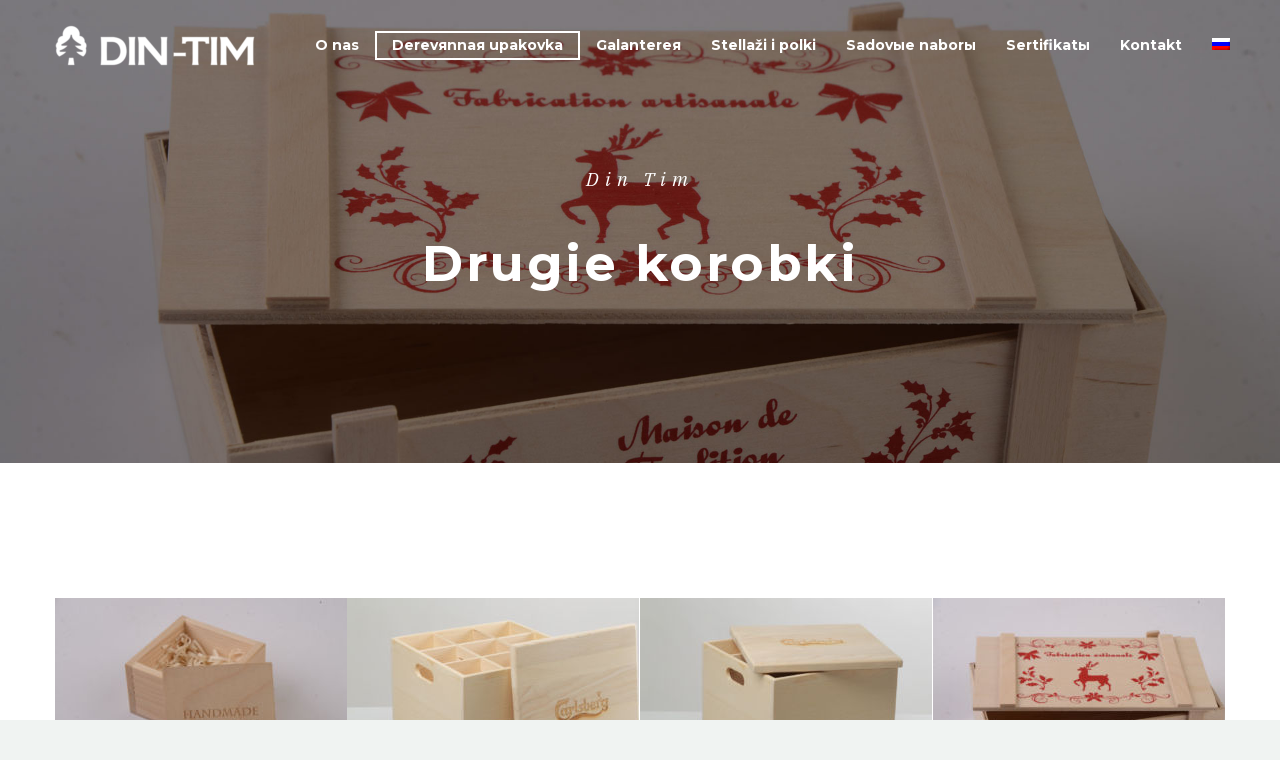

--- FILE ---
content_type: text/html; charset=UTF-8
request_url: https://dinteam.co.rs/ostale-kutije/?lang=ru
body_size: 124107
content:
<!DOCTYPE html>
<!--[if IE 7]>
<html class="ie ie7" lang="ru-RU" xmlns:og="http://ogp.me/ns#" xmlns:fb="http://ogp.me/ns/fb#">
<![endif]-->
<!--[if IE 8]>
<html class="ie ie8" lang="ru-RU" xmlns:og="http://ogp.me/ns#" xmlns:fb="http://ogp.me/ns/fb#">
<![endif]-->
<!--[if !(IE 7) | !(IE 8) ]><!-->
<html lang="ru-RU" xmlns:og="http://ogp.me/ns#" xmlns:fb="http://ogp.me/ns/fb#">
<!--<![endif]-->
<head>
	<meta charset="UTF-8">
	<meta name="viewport" content="width=device-width, initial-scale=1.0" />
	<link rel="profile" href="http://gmpg.org/xfn/11">
	<link rel="pingback" href="https://dinteam.co.rs/xmlrpc.php">
	<title>Drugie korobki &#8212; Din tim</title>
<link rel="alternate" hreflang="sr" href="https://dinteam.co.rs/ostale-kutije/" />
<link rel="alternate" hreflang="en" href="https://dinteam.co.rs/ostale-kutije/?lang=en" />
<link rel="alternate" hreflang="fr" href="https://dinteam.co.rs/ostale-kutije/?lang=fr" />
<link rel="alternate" hreflang="de" href="https://dinteam.co.rs/ostale-kutije/?lang=de" />
<link rel="alternate" hreflang="it" href="https://dinteam.co.rs/ostale-kutije/?lang=it" />
<link rel="alternate" hreflang="ru" href="https://dinteam.co.rs/ostale-kutije/?lang=ru" />
<link rel='dns-prefetch' href='//www.google.com' />
<link rel='dns-prefetch' href='//fonts.googleapis.com' />
<link rel='dns-prefetch' href='//s.w.org' />
<link rel="alternate" type="application/rss+xml" title="Din tim &raquo; Lenta" href="https://dinteam.co.rs/feed/?lang=ru" />
<link rel="alternate" type="application/rss+xml" title="Din tim &raquo; Lenta kommentariev" href="https://dinteam.co.rs/comments/feed/?lang=ru" />
		<script type="text/javascript">
			window._wpemojiSettings = {"baseUrl":"https:\/\/s.w.org\/images\/core\/emoji\/12.0.0-1\/72x72\/","ext":".png","svgUrl":"https:\/\/s.w.org\/images\/core\/emoji\/12.0.0-1\/svg\/","svgExt":".svg","source":{"concatemoji":"https:\/\/dinteam.co.rs\/wp-includes\/js\/wp-emoji-release.min.js?ver=5.3.20"}};
			!function(e,a,t){var n,r,o,i=a.createElement("canvas"),p=i.getContext&&i.getContext("2d");function s(e,t){var a=String.fromCharCode;p.clearRect(0,0,i.width,i.height),p.fillText(a.apply(this,e),0,0);e=i.toDataURL();return p.clearRect(0,0,i.width,i.height),p.fillText(a.apply(this,t),0,0),e===i.toDataURL()}function c(e){var t=a.createElement("script");t.src=e,t.defer=t.type="text/javascript",a.getElementsByTagName("head")[0].appendChild(t)}for(o=Array("flag","emoji"),t.supports={everything:!0,everythingExceptFlag:!0},r=0;r<o.length;r++)t.supports[o[r]]=function(e){if(!p||!p.fillText)return!1;switch(p.textBaseline="top",p.font="600 32px Arial",e){case"flag":return s([127987,65039,8205,9895,65039],[127987,65039,8203,9895,65039])?!1:!s([55356,56826,55356,56819],[55356,56826,8203,55356,56819])&&!s([55356,57332,56128,56423,56128,56418,56128,56421,56128,56430,56128,56423,56128,56447],[55356,57332,8203,56128,56423,8203,56128,56418,8203,56128,56421,8203,56128,56430,8203,56128,56423,8203,56128,56447]);case"emoji":return!s([55357,56424,55356,57342,8205,55358,56605,8205,55357,56424,55356,57340],[55357,56424,55356,57342,8203,55358,56605,8203,55357,56424,55356,57340])}return!1}(o[r]),t.supports.everything=t.supports.everything&&t.supports[o[r]],"flag"!==o[r]&&(t.supports.everythingExceptFlag=t.supports.everythingExceptFlag&&t.supports[o[r]]);t.supports.everythingExceptFlag=t.supports.everythingExceptFlag&&!t.supports.flag,t.DOMReady=!1,t.readyCallback=function(){t.DOMReady=!0},t.supports.everything||(n=function(){t.readyCallback()},a.addEventListener?(a.addEventListener("DOMContentLoaded",n,!1),e.addEventListener("load",n,!1)):(e.attachEvent("onload",n),a.attachEvent("onreadystatechange",function(){"complete"===a.readyState&&t.readyCallback()})),(n=t.source||{}).concatemoji?c(n.concatemoji):n.wpemoji&&n.twemoji&&(c(n.twemoji),c(n.wpemoji)))}(window,document,window._wpemojiSettings);
		</script>
		<style type="text/css">
img.wp-smiley,
img.emoji {
	display: inline !important;
	border: none !important;
	box-shadow: none !important;
	height: 1em !important;
	width: 1em !important;
	margin: 0 .07em !important;
	vertical-align: -0.1em !important;
	background: none !important;
	padding: 0 !important;
}
</style>
	<link rel='stylesheet' id='layerslider-css'  href='https://dinteam.co.rs/wp-content/plugins/LayerSlider/static/layerslider/css/layerslider.css?ver=6.10.0' type='text/css' media='all' />
<link rel='stylesheet' id='thegem-preloader-css'  href='https://dinteam.co.rs/wp-content/themes/thegem/css/thegem-preloader.css?ver=5.3.20' type='text/css' media='all' />
<style id='thegem-preloader-inline-css' type='text/css'>

		body:not(.compose-mode) .gem-icon-style-gradient span,
		body:not(.compose-mode) .gem-icon .gem-icon-half-1,
		body:not(.compose-mode) .gem-icon .gem-icon-half-2 {
			opacity: 0 !important;
			}
</style>
<link rel='stylesheet' id='thegem-reset-css'  href='https://dinteam.co.rs/wp-content/themes/thegem/css/thegem-reset.css?ver=5.3.20' type='text/css' media='all' />
<link rel='stylesheet' id='thegem-grid-css'  href='https://dinteam.co.rs/wp-content/themes/thegem/css/thegem-grid.css?ver=5.3.20' type='text/css' media='all' />
<link rel='stylesheet' id='thegem-style-css'  href='https://dinteam.co.rs/wp-content/themes/thegem/style.css?ver=5.3.20' type='text/css' media='all' />
<link rel='stylesheet' id='thegem-child-style-css'  href='https://dinteam.co.rs/wp-content/themes/thegem-child-user-icons/style.css?ver=5.3.20' type='text/css' media='all' />
<link rel='stylesheet' id='thegem-header-css'  href='https://dinteam.co.rs/wp-content/themes/thegem/css/thegem-header.css?ver=5.3.20' type='text/css' media='all' />
<link rel='stylesheet' id='thegem-widgets-css'  href='https://dinteam.co.rs/wp-content/themes/thegem/css/thegem-widgets.css?ver=5.3.20' type='text/css' media='all' />
<link rel='stylesheet' id='thegem-new-css-css'  href='https://dinteam.co.rs/wp-content/themes/thegem/css/thegem-new-css.css?ver=5.3.20' type='text/css' media='all' />
<link rel='stylesheet' id='perevazka-css-css-css'  href='https://dinteam.co.rs/wp-content/themes/thegem/css/thegem-perevazka-css.css?ver=5.3.20' type='text/css' media='all' />
<link rel='stylesheet' id='thegem-google-fonts-css'  href='//fonts.googleapis.com/css?family=Montserrat%3A700%2Cregular%7CSource+Sans+Pro%3Aregular%2C300%7CIBM+Plex+Serif%3Aitalic&#038;subset=latin%2Ccyrillic-ext%2Clatin-ext%2Ccyrillic%2Cvietnamese%2Cgreek%2Cgreek-ext&#038;ver=5.3.20' type='text/css' media='all' />
<link rel='stylesheet' id='thegem-custom-css'  href='https://dinteam.co.rs/wp-content/themes/thegem-child-user-icons/css/custom-acSWawQA.css?ver=5.3.20' type='text/css' media='all' />
<style id='thegem-custom-inline-css' type='text/css'>
.vc_custom_1581335251946{background-color: #151515 !important;}.vc_custom_1581337967426{margin-bottom: 25px !important;background-color: #151515 !important;}.vc_custom_1581339367599{margin-top: 55px !important;}.vc_custom_1581339407357{margin-top: 55px !important;}
.vc_custom_1554730663154{margin-top: 0px !important;margin-bottom: 0px !important;padding-top: 0px !important;padding-bottom: 0px !important;}
</style>
<link rel='stylesheet' id='js_composer_front-css'  href='https://dinteam.co.rs/wp-content/plugins/js_composer/assets/css/js_composer.min.css?ver=6.1' type='text/css' media='all' />
<link rel='stylesheet' id='thegem-additional-blog-1-css'  href='https://dinteam.co.rs/wp-content/themes/thegem/css/thegem-additional-blog-1.css?ver=5.3.20' type='text/css' media='all' />
<link rel='stylesheet' id='jquery-fancybox-css'  href='https://dinteam.co.rs/wp-content/themes/thegem/js/fancyBox/jquery.fancybox.min.css?ver=5.3.20' type='text/css' media='all' />
<link rel='stylesheet' id='thegem-vc_elements-css'  href='https://dinteam.co.rs/wp-content/themes/thegem/css/thegem-vc_elements.css?ver=5.3.20' type='text/css' media='all' />
<link rel='stylesheet' id='wp-block-library-css'  href='https://dinteam.co.rs/wp-includes/css/dist/block-library/style.min.css?ver=5.3.20' type='text/css' media='all' />
<link rel='stylesheet' id='contact-form-7-css'  href='https://dinteam.co.rs/wp-content/plugins/contact-form-7/includes/css/styles.css?ver=5.1.6' type='text/css' media='all' />
<link rel='stylesheet' id='rs-plugin-settings-css'  href='https://dinteam.co.rs/wp-content/plugins/revslider/public/assets/css/rs6.css?ver=6.1.7' type='text/css' media='all' />
<style id='rs-plugin-settings-inline-css' type='text/css'>
#rs-demo-id {}
</style>
<link rel='stylesheet' id='wpml-menu-item-0-css'  href='//dinteam.co.rs/wp-content/plugins/sitepress-multilingual-cms/templates/language-switchers/menu-item/style.css?ver=1' type='text/css' media='all' />
<link rel='stylesheet' id='wpml-tm-admin-bar-css'  href='https://dinteam.co.rs/wp-content/plugins/wpml-translation-management/res/css/admin-bar-style.css?ver=2.9.5' type='text/css' media='all' />
<link rel='stylesheet' id='thegem_js_composer_front-css'  href='https://dinteam.co.rs/wp-content/themes/thegem/css/thegem-js_composer_columns.css?ver=5.3.20' type='text/css' media='all' />
<script type='text/javascript'>
/* <![CDATA[ */
var gemSettings = {"isTouch":"","forcedLasyDisabled":"","tabletPortrait":"1","tabletLandscape":"1","topAreaMobileDisable":"","parallaxDisabled":"","fillTopArea":"","themePath":"https:\/\/dinteam.co.rs\/wp-content\/themes\/thegem","rootUrl":"https:\/\/dinteam.co.rs","mobileEffectsEnabled":"","isRTL":""};
/* ]]> */
</script>
<script type='text/javascript' src='https://dinteam.co.rs/wp-content/themes/thegem/js/thegem-settings-init.js?ver=5.3.20'></script>
<script type='text/javascript'>
/* <![CDATA[ */
var LS_Meta = {"v":"6.10.0"};
/* ]]> */
</script>
<script type='text/javascript' src='https://dinteam.co.rs/wp-content/plugins/LayerSlider/static/layerslider/js/greensock.js?ver=1.19.0'></script>
<script type='text/javascript' src='https://dinteam.co.rs/wp-includes/js/jquery/jquery.js?ver=1.12.4-wp'></script>
<script type='text/javascript' src='https://dinteam.co.rs/wp-includes/js/jquery/jquery-migrate.min.js?ver=1.4.1'></script>
<script type='text/javascript' src='https://dinteam.co.rs/wp-content/plugins/LayerSlider/static/layerslider/js/layerslider.kreaturamedia.jquery.js?ver=6.10.0'></script>
<script type='text/javascript' src='https://dinteam.co.rs/wp-content/plugins/LayerSlider/static/layerslider/js/layerslider.transitions.js?ver=6.10.0'></script>
<script type='text/javascript' src='https://dinteam.co.rs/wp-content/themes/thegem/js/thegem-fullwidth-loader.js?ver=5.3.20'></script>
<!--[if lt IE 9]>
<script type='text/javascript' src='https://dinteam.co.rs/wp-content/themes/thegem/js/html5.js?ver=3.7.3'></script>
<![endif]-->
<script type='text/javascript' src='https://dinteam.co.rs/wp-content/plugins/revslider/public/assets/js/revolution.tools.min.js?ver=6.0'></script>
<script type='text/javascript' src='https://dinteam.co.rs/wp-content/plugins/revslider/public/assets/js/rs6.min.js?ver=6.1.7'></script>
<script type='text/javascript'>
/* <![CDATA[ */
var zilla_likes = {"ajaxurl":"https:\/\/dinteam.co.rs\/wp-admin\/admin-ajax.php"};
/* ]]> */
</script>
<script type='text/javascript' src='https://dinteam.co.rs/wp-content/plugins/zilla-likes/scripts/zilla-likes.js?ver=5.3.20'></script>
<meta name="generator" content="Powered by LayerSlider 6.10.0 - Multi-Purpose, Responsive, Parallax, Mobile-Friendly Slider Plugin for WordPress." />
<!-- LayerSlider updates and docs at: https://layerslider.kreaturamedia.com -->
<link rel='https://api.w.org/' href='https://dinteam.co.rs/wp-json/' />
<link rel="EditURI" type="application/rsd+xml" title="RSD" href="https://dinteam.co.rs/xmlrpc.php?rsd" />
<link rel="wlwmanifest" type="application/wlwmanifest+xml" href="https://dinteam.co.rs/wp-includes/wlwmanifest.xml" /> 
<meta name="generator" content="WordPress 5.3.20" />
<link rel="canonical" href="https://dinteam.co.rs/ostale-kutije/?lang=ru" />
<link rel='shortlink' href='https://dinteam.co.rs/?p=32117&#038;lang=ru' />
<link rel="alternate" type="application/json+oembed" href="https://dinteam.co.rs/wp-json/oembed/1.0/embed?url=https%3A%2F%2Fdinteam.co.rs%2Fostale-kutije%2F%3Flang%3Dru" />
<link rel="alternate" type="text/xml+oembed" href="https://dinteam.co.rs/wp-json/oembed/1.0/embed?url=https%3A%2F%2Fdinteam.co.rs%2Fostale-kutije%2F%3Flang%3Dru&#038;format=xml" />
<style>/* CSS added by WP Meta and Date Remover*/.wp-block-post-author__name{display:none !important;}
.wp-block-post-date{display:none !important;}
 .entry-meta {display:none !important;}
	.home .entry-meta { display: none; }
	.entry-footer {display:none !important;}
	.home .entry-footer { display: none; }</style><meta name="generator" content="WPML ver:4.3.10 stt:1,4,3,27,45,49;" />
<!-- Global site tag (gtag.js) - Google Analytics -->
<script async src="https://www.googletagmanager.com/gtag/js?id=UA-170149486-1"></script>
<script>
  window.dataLayer = window.dataLayer || [];
  function gtag(){dataLayer.push(arguments);}
  gtag('js', new Date());

  gtag('config', 'UA-170149486-1');
</script>
<style type="text/css">.recentcomments a{display:inline !important;padding:0 !important;margin:0 !important;}</style><meta name="generator" content="Powered by WPBakery Page Builder - drag and drop page builder for WordPress."/>
<meta name="generator" content="Powered by Slider Revolution 6.1.7 - responsive, Mobile-Friendly Slider Plugin for WordPress with comfortable drag and drop interface." />
<link rel="icon" href="https://dinteam.co.rs/wp-content/uploads/2025/06/favicon2.png" sizes="32x32" />
<link rel="icon" href="https://dinteam.co.rs/wp-content/uploads/2025/06/favicon2.png" sizes="192x192" />
<link rel="apple-touch-icon-precomposed" href="https://dinteam.co.rs/wp-content/uploads/2025/06/favicon2.png" />
<meta name="msapplication-TileImage" content="https://dinteam.co.rs/wp-content/uploads/2025/06/favicon2.png" />
<script>if(document.querySelector('[data-type="vc_custom-css"]')) {document.head.appendChild(document.querySelector('[data-type="vc_custom-css"]'));}</script><script type="text/javascript">function setREVStartSize(e){			
			try {								
				var pw = document.getElementById(e.c).parentNode.offsetWidth,
					newh;
				pw = pw===0 || isNaN(pw) ? window.innerWidth : pw;
				e.tabw = e.tabw===undefined ? 0 : parseInt(e.tabw);
				e.thumbw = e.thumbw===undefined ? 0 : parseInt(e.thumbw);
				e.tabh = e.tabh===undefined ? 0 : parseInt(e.tabh);
				e.thumbh = e.thumbh===undefined ? 0 : parseInt(e.thumbh);
				e.tabhide = e.tabhide===undefined ? 0 : parseInt(e.tabhide);
				e.thumbhide = e.thumbhide===undefined ? 0 : parseInt(e.thumbhide);
				e.mh = e.mh===undefined || e.mh=="" || e.mh==="auto" ? 0 : parseInt(e.mh,0);		
				if(e.layout==="fullscreen" || e.l==="fullscreen") 						
					newh = Math.max(e.mh,window.innerHeight);				
				else{					
					e.gw = Array.isArray(e.gw) ? e.gw : [e.gw];
					for (var i in e.rl) if (e.gw[i]===undefined || e.gw[i]===0) e.gw[i] = e.gw[i-1];					
					e.gh = e.el===undefined || e.el==="" || (Array.isArray(e.el) && e.el.length==0)? e.gh : e.el;
					e.gh = Array.isArray(e.gh) ? e.gh : [e.gh];
					for (var i in e.rl) if (e.gh[i]===undefined || e.gh[i]===0) e.gh[i] = e.gh[i-1];
										
					var nl = new Array(e.rl.length),
						ix = 0,						
						sl;					
					e.tabw = e.tabhide>=pw ? 0 : e.tabw;
					e.thumbw = e.thumbhide>=pw ? 0 : e.thumbw;
					e.tabh = e.tabhide>=pw ? 0 : e.tabh;
					e.thumbh = e.thumbhide>=pw ? 0 : e.thumbh;					
					for (var i in e.rl) nl[i] = e.rl[i]<window.innerWidth ? 0 : e.rl[i];
					sl = nl[0];									
					for (var i in nl) if (sl>nl[i] && nl[i]>0) { sl = nl[i]; ix=i;}															
					var m = pw>(e.gw[ix]+e.tabw+e.thumbw) ? 1 : (pw-(e.tabw+e.thumbw)) / (e.gw[ix]);					

					newh =  (e.type==="carousel" && e.justify==="true" ? e.gh[ix] : (e.gh[ix] * m)) + (e.tabh + e.thumbh);
				}			
				
				if(window.rs_init_css===undefined) window.rs_init_css = document.head.appendChild(document.createElement("style"));					
				document.getElementById(e.c).height = newh;
				window.rs_init_css.innerHTML += "#"+e.c+"_wrapper { height: "+newh+"px }";				
			} catch(e){
				console.log("Failure at Presize of Slider:" + e)
			}					   
		  };</script>
<style type="text/css" data-type="vc_shortcodes-custom-css">.vc_custom_1580573824326{margin-bottom: 0px !important;}</style><noscript><style> .wpb_animate_when_almost_visible { opacity: 1; }</style></noscript>
</head>


<body class="page-template-default page page-id-32117 mobile-cart-position-top wpb-js-composer js-comp-ver-6.1 vc_responsive">


	<div id="page-preloader"><div class="page-preloader-spin"></div></div>
	

<div id="page" class="layout-fullwidth header-style-3">

			<a href="#page" class="scroll-top-button"></a>
	
	
		
		<div id="site-header-wrapper"  class="site-header-wrapper-transparent  sticky-header-on-mobile" >

			
			<div class="menu-overlay"></div>
			<header id="site-header" class="site-header animated-header mobile-menu-layout-overlay" role="banner">
								
				<div class="transparent-header-background" style="background-color: rgba(255, 255, 255, 0);">				<div class="container">
					<div class="header-main logo-position-left header-colors-light header-layout-default header-style-3">
																				<div class="site-title">
										<div class="site-logo" style="width:200px;">
			<a href="https://dinteam.co.rs/?lang=ru" rel="home">
									<span class="logo"><img src="https://dinteam.co.rs/wp-content/uploads/thegem-logos/logo_45aa6637f52f8d3532cc4d21ce1d2dc5_1x.png" srcset="https://dinteam.co.rs/wp-content/uploads/thegem-logos/logo_45aa6637f52f8d3532cc4d21ce1d2dc5_1x.png 1x,https://dinteam.co.rs/wp-content/uploads/thegem-logos/logo_45aa6637f52f8d3532cc4d21ce1d2dc5_2x.png 2x,https://dinteam.co.rs/wp-content/uploads/thegem-logos/logo_45aa6637f52f8d3532cc4d21ce1d2dc5_3x.png 3x" alt="Din tim" style="width:200px;" class="default"/><img src="https://dinteam.co.rs/wp-content/uploads/thegem-logos/logo_840bf49ba68bb2291a572ac25061c252_1x.png" srcset="https://dinteam.co.rs/wp-content/uploads/thegem-logos/logo_840bf49ba68bb2291a572ac25061c252_1x.png 1x,https://dinteam.co.rs/wp-content/uploads/thegem-logos/logo_840bf49ba68bb2291a572ac25061c252_2x.png 2x,https://dinteam.co.rs/wp-content/uploads/thegem-logos/logo_840bf49ba68bb2291a572ac25061c252_3x.png 3x" alt="Din tim" style="width:132px;" class="small light"/><img src="https://dinteam.co.rs/wp-content/uploads/thegem-logos/logo_5d3ab7fe71f1456c5ab068e299ece56e_1x.png" srcset="https://dinteam.co.rs/wp-content/uploads/thegem-logos/logo_5d3ab7fe71f1456c5ab068e299ece56e_1x.png 1x,https://dinteam.co.rs/wp-content/uploads/thegem-logos/logo_5d3ab7fe71f1456c5ab068e299ece56e_2x.png 2x,https://dinteam.co.rs/wp-content/uploads/thegem-logos/logo_5d3ab7fe71f1456c5ab068e299ece56e_3x.png 3x" alt="Din tim" style="width:132px;" class="small"/></span>
							</a>
		</div>
									</div>
																								<nav id="primary-navigation" class="site-navigation primary-navigation" role="navigation">
										<button class="menu-toggle dl-trigger">Primary Menu<span class="menu-line-1"></span><span class="menu-line-2"></span><span class="menu-line-3"></span></button><div class="overlay-menu-wrapper"><div class="overlay-menu-table"><div class="overlay-menu-row"><div class="overlay-menu-cell">										<ul id="primary-menu" class="nav-menu styled no-responsive"><li id="menu-item-32536" class="menu-item menu-item-type-post_type menu-item-object-page menu-item-has-children menu-item-parent menu-item-32536 megamenu-first-element"><a href="https://dinteam.co.rs/o-nama/?lang=ru">O nas</a><span class="menu-item-parent-toggle"></span>
<ul class="sub-menu styled ">
	<li id="menu-item-32537" class="menu-item menu-item-type-post_type menu-item-object-page menu-item-32537 megamenu-first-element"><a href="https://dinteam.co.rs/o-nama/?lang=ru">O nas</a></li>
	<li id="menu-item-32538" class="menu-item menu-item-type-post_type menu-item-object-page menu-item-32538 megamenu-first-element"><a href="https://dinteam.co.rs/reference/?lang=ru">Rekomendacii</a></li>
</ul>
</li>
<li id="menu-item-32579" class="menu-item menu-item-type-post_type menu-item-object-page current-menu-ancestor current-menu-parent current_page_parent current_page_ancestor menu-item-has-children menu-item-parent menu-item-32579 megamenu-first-element menu-item-current"><a href="https://dinteam.co.rs/drvena-ambalaza/?lang=ru">Derevяnnaя upakovka</a><span class="menu-item-parent-toggle"></span>
<ul class="sub-menu styled ">
	<li id="menu-item-32580" class="menu-item menu-item-type-post_type menu-item-object-page menu-item-32580 megamenu-first-element"><a href="https://dinteam.co.rs/domino-kutije/?lang=ru">Domino korobki</a></li>
	<li id="menu-item-32581" class="menu-item menu-item-type-post_type menu-item-object-page menu-item-32581 megamenu-first-element"><a href="https://dinteam.co.rs/kovceg-kutije/?lang=ru">Škatulka-futlяr</a></li>
	<li id="menu-item-32582" class="menu-item menu-item-type-post_type menu-item-object-page menu-item-32582 megamenu-first-element"><a href="https://dinteam.co.rs/rasklopive-kutije/?lang=ru">Skladnыe korobki</a></li>
	<li id="menu-item-32583" class="menu-item menu-item-type-post_type menu-item-object-page menu-item-32583 megamenu-first-element"><a href="https://dinteam.co.rs/savitljive-kutije/?lang=ru">Gibkie korobki</a></li>
	<li id="menu-item-32584" class="menu-item menu-item-type-post_type menu-item-object-page current-menu-item page_item page-item-32117 current_page_item menu-item-32584 megamenu-first-element menu-item-active"><a href="https://dinteam.co.rs/ostale-kutije/?lang=ru">Drugie korobki</a></li>
</ul>
</li>
<li id="menu-item-32585" class="menu-item menu-item-type-post_type menu-item-object-page menu-item-has-children menu-item-parent menu-item-32585 megamenu-first-element"><a href="https://dinteam.co.rs/galanterija/?lang=ru">Galantereя</a><span class="menu-item-parent-toggle"></span>
<ul class="sub-menu styled ">
	<li id="menu-item-32586" class="menu-item menu-item-type-post_type menu-item-object-page menu-item-32586 megamenu-first-element"><a href="https://dinteam.co.rs/kuhinjska-galanterija/?lang=ru">Kuhonnыe prinadležnosti</a></li>
	<li id="menu-item-32587" class="menu-item menu-item-type-post_type menu-item-object-page menu-item-32587 megamenu-first-element"><a href="https://dinteam.co.rs/crkvena-verska-galanterija/?lang=ru">Cerkovnыe produktы</a></li>
	<li id="menu-item-32588" class="menu-item menu-item-type-post_type menu-item-object-page menu-item-32588 megamenu-first-element"><a href="https://dinteam.co.rs/decija-galanterija-i-igracke/?lang=ru">Detskie tovarы i igruški</a></li>
	<li id="menu-item-32617" class="menu-item menu-item-type-post_type menu-item-object-page menu-item-32617 megamenu-first-element"><a href="https://dinteam.co.rs/horeca/?lang=ru">HoReCa</a></li>
	<li id="menu-item-32618" class="menu-item menu-item-type-post_type menu-item-object-page menu-item-32618 megamenu-first-element"><a href="https://dinteam.co.rs/poslovna-galanterija/?lang=ru">Ofisnaя galantereя</a></li>
	<li id="menu-item-32622" class="menu-item menu-item-type-post_type menu-item-object-page menu-item-32622 megamenu-first-element"><a href="https://dinteam.co.rs/suveniri/?lang=ru">Suvenirы</a></li>
	<li id="menu-item-32619" class="menu-item menu-item-type-post_type menu-item-object-page menu-item-32619 megamenu-first-element"><a href="https://dinteam.co.rs/promotivni-materijal/?lang=ru">Reklamnый material</a></li>
</ul>
</li>
<li id="menu-item-32620" class="menu-item menu-item-type-post_type menu-item-object-page menu-item-32620 megamenu-first-element"><a href="https://dinteam.co.rs/stalci-i-police-za-flase/?lang=ru">Stellaži i polki</a></li>
<li id="menu-item-32621" class="menu-item menu-item-type-post_type menu-item-object-page menu-item-32621 megamenu-first-element"><a href="https://dinteam.co.rs/bastenski-setovi/?lang=ru">Sadovыe naborы</a></li>
<li id="menu-item-36852" class="menu-item menu-item-type-post_type menu-item-object-page menu-item-36852 megamenu-first-element"><a href="https://dinteam.co.rs/sertifikati/?lang=ru">Sertifikatы</a></li>
<li id="menu-item-32623" class="menu-item menu-item-type-post_type menu-item-object-page menu-item-32623 megamenu-first-element"><a href="https://dinteam.co.rs/kontakt/?lang=ru">Kontakt</a></li>
<li id="menu-item-wpml-ls-34-ru" class="menu-item wpml-ls-slot-34 wpml-ls-item wpml-ls-item-ru wpml-ls-current-language wpml-ls-menu-item wpml-ls-last-item menu-item-type-wpml_ls_menu_item menu-item-object-wpml_ls_menu_item menu-item-has-children menu-item-wpml-ls-34-ru megamenu-first-element"><a href="https://dinteam.co.rs/ostale-kutije/?lang=ru"><img class="wpml-ls-flag" src="https://dinteam.co.rs/wp-content/plugins/sitepress-multilingual-cms/res/flags/ru.png" alt="Russkiй"></a>
<ul class="sub-menu styled ">
	<li id="menu-item-wpml-ls-34-sr" class="menu-item wpml-ls-slot-34 wpml-ls-item wpml-ls-item-sr wpml-ls-menu-item wpml-ls-first-item menu-item-type-wpml_ls_menu_item menu-item-object-wpml_ls_menu_item menu-item-wpml-ls-34-sr megamenu-first-element"><a href="https://dinteam.co.rs/ostale-kutije/"><img class="wpml-ls-flag" src="https://dinteam.co.rs/wp-content/plugins/sitepress-multilingual-cms/res/flags/sr.png" alt="Serbskiй"></a></li>
	<li id="menu-item-wpml-ls-34-en" class="menu-item wpml-ls-slot-34 wpml-ls-item wpml-ls-item-en wpml-ls-menu-item menu-item-type-wpml_ls_menu_item menu-item-object-wpml_ls_menu_item menu-item-wpml-ls-34-en megamenu-first-element"><a href="https://dinteam.co.rs/ostale-kutije/?lang=en"><img class="wpml-ls-flag" src="https://dinteam.co.rs/wp-content/plugins/sitepress-multilingual-cms/res/flags/en.png" alt="Angliйskiй"></a></li>
	<li id="menu-item-wpml-ls-34-fr" class="menu-item wpml-ls-slot-34 wpml-ls-item wpml-ls-item-fr wpml-ls-menu-item menu-item-type-wpml_ls_menu_item menu-item-object-wpml_ls_menu_item menu-item-wpml-ls-34-fr megamenu-first-element"><a href="https://dinteam.co.rs/ostale-kutije/?lang=fr"><img class="wpml-ls-flag" src="https://dinteam.co.rs/wp-content/plugins/sitepress-multilingual-cms/res/flags/fr.png" alt="Francuzskiй"></a></li>
	<li id="menu-item-wpml-ls-34-de" class="menu-item wpml-ls-slot-34 wpml-ls-item wpml-ls-item-de wpml-ls-menu-item menu-item-type-wpml_ls_menu_item menu-item-object-wpml_ls_menu_item menu-item-wpml-ls-34-de megamenu-first-element"><a href="https://dinteam.co.rs/ostale-kutije/?lang=de"><img class="wpml-ls-flag" src="https://dinteam.co.rs/wp-content/plugins/sitepress-multilingual-cms/res/flags/de.png" alt="Nemeckiй"></a></li>
	<li id="menu-item-wpml-ls-34-it" class="menu-item wpml-ls-slot-34 wpml-ls-item wpml-ls-item-it wpml-ls-menu-item menu-item-type-wpml_ls_menu_item menu-item-object-wpml_ls_menu_item menu-item-wpml-ls-34-it megamenu-first-element"><a href="https://dinteam.co.rs/ostale-kutije/?lang=it"><img class="wpml-ls-flag" src="https://dinteam.co.rs/wp-content/plugins/sitepress-multilingual-cms/res/flags/it.png" alt="Italьяnskiй"></a></li>
</ul>
</li>
</ul>										</div></div></div></div>									</nav>
																										</div>
				</div>
				</div>			</header><!-- #site-header -->
					</div><!-- #site-header-wrapper -->

	
	<div id="main" class="site-main">

<div id="main-content" class="main-content">

<div id="page-title" class="page-title-block custom-page-title">
	<div class="container">
					<div id="vc_row-696c4191344f2" class="vc_row wpb_row vc_row-fluid page-custom-title vc_custom_1554730663154"><div class="wpb_column vc_column_container vc_col-sm-12"><div class="vc_column-inner "><div class="wpb_wrapper"><div id="fullwidth-block-696c41913493f" class="custom-title-background fullwidth-block clearfix"  style="padding-top: 165px;padding-bottom: 165px;"><script type="text/javascript">if (typeof(gem_fix_fullwidth_position) == "function") { gem_fix_fullwidth_position(document.getElementById("fullwidth-block-696c41913493f")); }</script><div class="fullwidth-block-background" style="background-image: url(https://dinteam.co.rs/wp-content/uploads/2020/02/Slide-ostale-kutije.jpg);background-repeat: no-repeat; background-size: cover;background-position: center top;"></div><div class="fullwidth-block-inner"><div class="custom-title-excerpt styled-subtitle " style="text-align: center;margin-left: auto;margin-right: auto;color: #ffffff;">Din Tim</div><div class="clearboth"></div><div class="gem-divider " style="margin-top: 35px;"></div><div class="custom-title-title " style ="text-align: center;margin-left: auto;margin-right: auto;"><h1  style="color: #ffffff">  Drugie korobki</h1></div></div></div></div></div></div></div>
			</div>
	<div class="page-title-alignment-center"></div>
</div>
<div class="block-content">
	<div class="container">
		<div class="panel row">

			<div class="panel-center col-xs-12">
				<article id="post-32117" class="post-32117 page type-page status-publish">

					<div class="entry-content post-content">
						
						    
						
						<div id="vc_row-696c41913508f" class="vc_row wpb_row vc_row-fluid"><div class="wpb_column vc_column_container vc_col-sm-12"><div class="vc_column-inner "><div class="wpb_wrapper"><div class="preloader"><div class="preloader-spin"></div></div>
<div class="gallery-preloader-wrapper"> <div class="row" style="margin-top: -0.5px"> <div class="gaps-margin gallery-style-masonry gem-gallery-grid col-lg-12 col-md-12 col-sm-12 gallery-items-masonry columns-4 hover-horizontal-sliding item-animation-move-up " data-hover="horizontal-sliding"> <ul style="margin-left: -0.5px; margin-right: -0.5px;" class="gallery-set clearfix" data-max-row-height="280"> <li style="padding: 0.5px" class="gallery-item col-lg-3 col-md-3 col-sm-4 col-xs-6 item-animations-not-inited post-32117 page type-page status-publish"> <div class="wrap gem-wrapbox-style-default"> <div class="overlay-wrap"> <div class="image-wrap "> <picture> <source srcset="https://dinteam.co.rs/wp-content/uploads/2020/02/sa-poklopcem-na-podizanje...-thegem-gallery-masonry-2x-500.jpg 1x, https://dinteam.co.rs/wp-content/uploads/2020/02/sa-poklopcem-na-podizanje...-thegem-gallery-masonry-double.jpg 2x" media="(max-width: 550px)" sizes="100vw"> <source srcset="https://dinteam.co.rs/wp-content/uploads/2020/02/sa-poklopcem-na-podizanje...-thegem-gallery-masonry-3x.jpg 1x, https://dinteam.co.rs/wp-content/uploads/2020/02/sa-poklopcem-na-podizanje...-thegem-gallery-masonry-double.jpg 2x" media="(max-width: 1100px)" sizes="100vw"> <source srcset="https://dinteam.co.rs/wp-content/uploads/2020/02/sa-poklopcem-na-podizanje...-thegem-gallery-masonry-4x.jpg 1x, https://dinteam.co.rs/wp-content/uploads/2020/02/sa-poklopcem-na-podizanje...-thegem-gallery-masonry-double.jpg 2x" media="(max-width: 1920px)" sizes="100vw"> <img src="https://dinteam.co.rs/wp-content/uploads/2020/02/sa-poklopcem-na-podizanje...-thegem-gallery-masonry.jpg" width="660" height="440" class="attachment-thegem-gallery-masonry" alt="Korobka s podъёmnoй krыškoй" /> </picture> </div> <div class="overlay "> <div class="overlay-circle"></div> <a href="https://dinteam.co.rs/wp-content/uploads/2020/02/sa-poklopcem-na-podizanje....jpg" class="gallery-item-link fancy-gallery" data-fancybox="gallery-696c4191351a1"> <span class="slide-info"> <span class="slide-info-title"> Korobka s podъёmnoй krыškoй </span> </span> </a> <div class="overlay-content"> <div class="overlay-content-center"> <div class="overlay-content-inner"> <a href="https://dinteam.co.rs/wp-content/uploads/2020/02/sa-poklopcem-na-podizanje....jpg" class="icon photo " > </a> <div class="overlay-line"></div> <div class="title"> Korobka s podъёmnoй krыškoй </div> </div> </div> </div> </div> </div> </div> </li> <li style="padding: 0.5px" class="gallery-item col-lg-3 col-md-3 col-sm-4 col-xs-6 item-animations-not-inited post-32117 page type-page status-publish"> <div class="wrap gem-wrapbox-style-default"> <div class="overlay-wrap"> <div class="image-wrap "> <picture> <source srcset="https://dinteam.co.rs/wp-content/uploads/2020/02/sanduk-za-9-boca-thegem-gallery-masonry-2x-500.jpg 1x, https://dinteam.co.rs/wp-content/uploads/2020/02/sanduk-za-9-boca-thegem-gallery-masonry-double.jpg 2x" media="(max-width: 550px)" sizes="100vw"> <source srcset="https://dinteam.co.rs/wp-content/uploads/2020/02/sanduk-za-9-boca-thegem-gallery-masonry-3x.jpg 1x, https://dinteam.co.rs/wp-content/uploads/2020/02/sanduk-za-9-boca-thegem-gallery-masonry-double.jpg 2x" media="(max-width: 1100px)" sizes="100vw"> <source srcset="https://dinteam.co.rs/wp-content/uploads/2020/02/sanduk-za-9-boca-thegem-gallery-masonry-4x.jpg 1x, https://dinteam.co.rs/wp-content/uploads/2020/02/sanduk-za-9-boca-thegem-gallery-masonry-double.jpg 2x" media="(max-width: 1920px)" sizes="100vw"> <img src="https://dinteam.co.rs/wp-content/uploads/2020/02/sanduk-za-9-boca-thegem-gallery-masonry.jpg" width="660" height="440" class="attachment-thegem-gallery-masonry" alt="Sunduk dlя devяti butыlok" /> </picture> </div> <div class="overlay "> <div class="overlay-circle"></div> <a href="https://dinteam.co.rs/wp-content/uploads/2020/02/sanduk-za-9-boca.jpg" class="gallery-item-link fancy-gallery" data-fancybox="gallery-696c4191351a1"> <span class="slide-info"> <span class="slide-info-title"> Sunduk dlя devяti butыlok </span> </span> </a> <div class="overlay-content"> <div class="overlay-content-center"> <div class="overlay-content-inner"> <a href="https://dinteam.co.rs/wp-content/uploads/2020/02/sanduk-za-9-boca.jpg" class="icon photo " > </a> <div class="overlay-line"></div> <div class="title"> Sunduk dlя devяti butыlok </div> </div> </div> </div> </div> </div> </div> </li> <li style="padding: 0.5px" class="gallery-item col-lg-3 col-md-3 col-sm-4 col-xs-6 item-animations-not-inited post-32117 page type-page status-publish"> <div class="wrap gem-wrapbox-style-default"> <div class="overlay-wrap"> <div class="image-wrap "> <picture> <source srcset="https://dinteam.co.rs/wp-content/uploads/2020/02/sanduk-thegem-gallery-masonry-2x-500.jpg 1x, https://dinteam.co.rs/wp-content/uploads/2020/02/sanduk-thegem-gallery-masonry-double.jpg 2x" media="(max-width: 550px)" sizes="100vw"> <source srcset="https://dinteam.co.rs/wp-content/uploads/2020/02/sanduk-thegem-gallery-masonry-3x.jpg 1x, https://dinteam.co.rs/wp-content/uploads/2020/02/sanduk-thegem-gallery-masonry-double.jpg 2x" media="(max-width: 1100px)" sizes="100vw"> <source srcset="https://dinteam.co.rs/wp-content/uploads/2020/02/sanduk-thegem-gallery-masonry-4x.jpg 1x, https://dinteam.co.rs/wp-content/uploads/2020/02/sanduk-thegem-gallery-masonry-double.jpg 2x" media="(max-width: 1920px)" sizes="100vw"> <img src="https://dinteam.co.rs/wp-content/uploads/2020/02/sanduk-thegem-gallery-masonry.jpg" width="660" height="440" class="attachment-thegem-gallery-masonry" alt="Sunduk" /> </picture> </div> <div class="overlay "> <div class="overlay-circle"></div> <a href="https://dinteam.co.rs/wp-content/uploads/2020/02/sanduk.jpg" class="gallery-item-link fancy-gallery" data-fancybox="gallery-696c4191351a1"> <span class="slide-info"> <span class="slide-info-title"> Sunduk </span> </span> </a> <div class="overlay-content"> <div class="overlay-content-center"> <div class="overlay-content-inner"> <a href="https://dinteam.co.rs/wp-content/uploads/2020/02/sanduk.jpg" class="icon photo " > </a> <div class="overlay-line"></div> <div class="title"> Sunduk </div> </div> </div> </div> </div> </div> </div> </li> <li style="padding: 0.5px" class="gallery-item col-lg-3 col-md-3 col-sm-4 col-xs-6 item-animations-not-inited post-32117 page type-page status-publish"> <div class="wrap gem-wrapbox-style-default"> <div class="overlay-wrap"> <div class="image-wrap "> <picture> <source srcset="https://dinteam.co.rs/wp-content/uploads/2020/02/rustik-kutija....-thegem-gallery-masonry-2x-500.jpg 1x, https://dinteam.co.rs/wp-content/uploads/2020/02/rustik-kutija....-thegem-gallery-masonry-double.jpg 2x" media="(max-width: 550px)" sizes="100vw"> <source srcset="https://dinteam.co.rs/wp-content/uploads/2020/02/rustik-kutija....-thegem-gallery-masonry-3x.jpg 1x, https://dinteam.co.rs/wp-content/uploads/2020/02/rustik-kutija....-thegem-gallery-masonry-double.jpg 2x" media="(max-width: 1100px)" sizes="100vw"> <source srcset="https://dinteam.co.rs/wp-content/uploads/2020/02/rustik-kutija....-thegem-gallery-masonry-4x.jpg 1x, https://dinteam.co.rs/wp-content/uploads/2020/02/rustik-kutija....-thegem-gallery-masonry-double.jpg 2x" media="(max-width: 1920px)" sizes="100vw"> <img src="https://dinteam.co.rs/wp-content/uploads/2020/02/rustik-kutija....-thegem-gallery-masonry.jpg" width="660" height="440" class="attachment-thegem-gallery-masonry" alt="Rustikalьnaя korobka" /> </picture> </div> <div class="overlay "> <div class="overlay-circle"></div> <a href="https://dinteam.co.rs/wp-content/uploads/2020/02/rustik-kutija.....jpg" class="gallery-item-link fancy-gallery" data-fancybox="gallery-696c4191351a1"> <span class="slide-info"> <span class="slide-info-title"> Rustikalьnaя korobka </span> </span> </a> <div class="overlay-content"> <div class="overlay-content-center"> <div class="overlay-content-inner"> <a href="https://dinteam.co.rs/wp-content/uploads/2020/02/rustik-kutija.....jpg" class="icon photo " > </a> <div class="overlay-line"></div> <div class="title"> Rustikalьnaя korobka </div> </div> </div> </div> </div> </div> </div> </li> <li style="padding: 0.5px" class="gallery-item col-lg-3 col-md-3 col-sm-4 col-xs-6 item-animations-not-inited post-32117 page type-page status-publish"> <div class="wrap gem-wrapbox-style-default"> <div class="overlay-wrap"> <div class="image-wrap "> <picture> <source srcset="https://dinteam.co.rs/wp-content/uploads/2020/02/rusticna-kutija..-thegem-gallery-masonry-2x-500.jpg 1x, https://dinteam.co.rs/wp-content/uploads/2020/02/rusticna-kutija..-thegem-gallery-masonry-double.jpg 2x" media="(max-width: 550px)" sizes="100vw"> <source srcset="https://dinteam.co.rs/wp-content/uploads/2020/02/rusticna-kutija..-thegem-gallery-masonry-3x.jpg 1x, https://dinteam.co.rs/wp-content/uploads/2020/02/rusticna-kutija..-thegem-gallery-masonry-double.jpg 2x" media="(max-width: 1100px)" sizes="100vw"> <source srcset="https://dinteam.co.rs/wp-content/uploads/2020/02/rusticna-kutija..-thegem-gallery-masonry-4x.jpg 1x, https://dinteam.co.rs/wp-content/uploads/2020/02/rusticna-kutija..-thegem-gallery-masonry-double.jpg 2x" media="(max-width: 1920px)" sizes="100vw"> <img src="https://dinteam.co.rs/wp-content/uploads/2020/02/rusticna-kutija..-thegem-gallery-masonry.jpg" width="660" height="440" class="attachment-thegem-gallery-masonry" alt="Rustikalьnaя korobka" /> </picture> </div> <div class="overlay "> <div class="overlay-circle"></div> <a href="https://dinteam.co.rs/wp-content/uploads/2020/02/rusticna-kutija...jpg" class="gallery-item-link fancy-gallery" data-fancybox="gallery-696c4191351a1"> <span class="slide-info"> <span class="slide-info-title"> Rustikalьnaя korobka </span> </span> </a> <div class="overlay-content"> <div class="overlay-content-center"> <div class="overlay-content-inner"> <a href="https://dinteam.co.rs/wp-content/uploads/2020/02/rusticna-kutija...jpg" class="icon photo " > </a> <div class="overlay-line"></div> <div class="title"> Rustikalьnaя korobka </div> </div> </div> </div> </div> </div> </div> </li> <li style="padding: 0.5px" class="gallery-item col-lg-3 col-md-3 col-sm-4 col-xs-6 item-animations-not-inited post-32117 page type-page status-publish"> <div class="wrap gem-wrapbox-style-default"> <div class="overlay-wrap"> <div class="image-wrap "> <picture> <source srcset="https://dinteam.co.rs/wp-content/uploads/2020/02/drvena-kutija-za-praline.-thegem-gallery-masonry-2x-500.jpg 1x, https://dinteam.co.rs/wp-content/uploads/2020/02/drvena-kutija-za-praline.-thegem-gallery-masonry-double.jpg 2x" media="(max-width: 550px)" sizes="100vw"> <source srcset="https://dinteam.co.rs/wp-content/uploads/2020/02/drvena-kutija-za-praline.-thegem-gallery-masonry-3x.jpg 1x, https://dinteam.co.rs/wp-content/uploads/2020/02/drvena-kutija-za-praline.-thegem-gallery-masonry-double.jpg 2x" media="(max-width: 1100px)" sizes="100vw"> <source srcset="https://dinteam.co.rs/wp-content/uploads/2020/02/drvena-kutija-za-praline.-thegem-gallery-masonry-4x.jpg 1x, https://dinteam.co.rs/wp-content/uploads/2020/02/drvena-kutija-za-praline.-thegem-gallery-masonry-double.jpg 2x" media="(max-width: 1920px)" sizes="100vw"> <img src="https://dinteam.co.rs/wp-content/uploads/2020/02/drvena-kutija-za-praline.-thegem-gallery-masonry.jpg" width="660" height="440" class="attachment-thegem-gallery-masonry" alt="Derevяnnый sunduk dlя servirovki" /> </picture> </div> <div class="overlay "> <div class="overlay-circle"></div> <a href="https://dinteam.co.rs/wp-content/uploads/2020/02/drvena-kutija-za-praline..jpg" class="gallery-item-link fancy-gallery" data-fancybox="gallery-696c4191351a1"> <span class="slide-info"> <span class="slide-info-title"> Derevяnnый sunduk dlя servirovki </span> </span> </a> <div class="overlay-content"> <div class="overlay-content-center"> <div class="overlay-content-inner"> <a href="https://dinteam.co.rs/wp-content/uploads/2020/02/drvena-kutija-za-praline..jpg" class="icon photo " > </a> <div class="overlay-line"></div> <div class="title"> Derevяnnый sunduk dlя servirovki </div> </div> </div> </div> </div> </div> </div> </li> <li style="padding: 0.5px" class="gallery-item col-lg-3 col-md-3 col-sm-4 col-xs-6 item-animations-not-inited post-32117 page type-page status-publish"> <div class="wrap gem-wrapbox-style-default"> <div class="overlay-wrap"> <div class="image-wrap "> <picture> <source srcset="https://dinteam.co.rs/wp-content/uploads/2020/02/drvena-kutija-za-cvrsti-parfem.-thegem-gallery-masonry-2x-500.jpg 1x, https://dinteam.co.rs/wp-content/uploads/2020/02/drvena-kutija-za-cvrsti-parfem.-thegem-gallery-masonry-double.jpg 2x" media="(max-width: 550px)" sizes="100vw"> <source srcset="https://dinteam.co.rs/wp-content/uploads/2020/02/drvena-kutija-za-cvrsti-parfem.-thegem-gallery-masonry-3x.jpg 1x, https://dinteam.co.rs/wp-content/uploads/2020/02/drvena-kutija-za-cvrsti-parfem.-thegem-gallery-masonry-double.jpg 2x" media="(max-width: 1100px)" sizes="100vw"> <source srcset="https://dinteam.co.rs/wp-content/uploads/2020/02/drvena-kutija-za-cvrsti-parfem.-thegem-gallery-masonry-4x.jpg 1x, https://dinteam.co.rs/wp-content/uploads/2020/02/drvena-kutija-za-cvrsti-parfem.-thegem-gallery-masonry-double.jpg 2x" media="(max-width: 1920px)" sizes="100vw"> <img src="https://dinteam.co.rs/wp-content/uploads/2020/02/drvena-kutija-za-cvrsti-parfem.-thegem-gallery-masonry.jpg" width="660" height="440" class="attachment-thegem-gallery-masonry" alt="Derevяnnaя korobka dlя parfюma" /> </picture> </div> <div class="overlay "> <div class="overlay-circle"></div> <a href="https://dinteam.co.rs/wp-content/uploads/2020/02/drvena-kutija-za-cvrsti-parfem..jpg" class="gallery-item-link fancy-gallery" data-fancybox="gallery-696c4191351a1"> <span class="slide-info"> <span class="slide-info-title"> Derevяnnaя korobka dlя parfюma </span> </span> </a> <div class="overlay-content"> <div class="overlay-content-center"> <div class="overlay-content-inner"> <a href="https://dinteam.co.rs/wp-content/uploads/2020/02/drvena-kutija-za-cvrsti-parfem..jpg" class="icon photo " > </a> <div class="overlay-line"></div> <div class="title"> Derevяnnaя korobka dlя parfюma </div> </div> </div> </div> </div> </div> </div> </li> <li style="padding: 0.5px" class="gallery-item col-lg-3 col-md-3 col-sm-4 col-xs-6 item-animations-not-inited post-32117 page type-page status-publish"> <div class="wrap gem-wrapbox-style-default"> <div class="overlay-wrap"> <div class="image-wrap "> <picture> <source srcset="https://dinteam.co.rs/wp-content/uploads/2020/03/DRVENA-KUTIJA-ZA-COKOLADU-2-thegem-gallery-masonry-2x-500.jpg 1x, https://dinteam.co.rs/wp-content/uploads/2020/03/DRVENA-KUTIJA-ZA-COKOLADU-2-thegem-gallery-masonry-double.jpg 2x" media="(max-width: 550px)" sizes="100vw"> <source srcset="https://dinteam.co.rs/wp-content/uploads/2020/03/DRVENA-KUTIJA-ZA-COKOLADU-2-thegem-gallery-masonry-3x.jpg 1x, https://dinteam.co.rs/wp-content/uploads/2020/03/DRVENA-KUTIJA-ZA-COKOLADU-2-thegem-gallery-masonry-double.jpg 2x" media="(max-width: 1100px)" sizes="100vw"> <source srcset="https://dinteam.co.rs/wp-content/uploads/2020/03/DRVENA-KUTIJA-ZA-COKOLADU-2-thegem-gallery-masonry-4x.jpg 1x, https://dinteam.co.rs/wp-content/uploads/2020/03/DRVENA-KUTIJA-ZA-COKOLADU-2-thegem-gallery-masonry-double.jpg 2x" media="(max-width: 1920px)" sizes="100vw"> <img src="https://dinteam.co.rs/wp-content/uploads/2020/03/DRVENA-KUTIJA-ZA-COKOLADU-2-thegem-gallery-masonry.jpg" width="660" height="457" class="attachment-thegem-gallery-masonry" alt="Derevяnnый otkrыtый ящiček dlя šokolada" /> </picture> </div> <div class="overlay "> <div class="overlay-circle"></div> <a href="https://dinteam.co.rs/wp-content/uploads/2020/03/DRVENA-KUTIJA-ZA-COKOLADU-2.jpg" class="gallery-item-link fancy-gallery" data-fancybox="gallery-696c4191351a1"> <span class="slide-info"> <span class="slide-info-title"> Derevяnnый otkrыtый ящiček dlя šokolada </span> </span> </a> <div class="overlay-content"> <div class="overlay-content-center"> <div class="overlay-content-inner"> <a href="https://dinteam.co.rs/wp-content/uploads/2020/03/DRVENA-KUTIJA-ZA-COKOLADU-2.jpg" class="icon photo " > </a> <div class="overlay-line"></div> <div class="title"> Derevяnnый otkrыtый ящiček dlя šokolada </div> </div> </div> </div> </div> </div> </div> </li> <li style="padding: 0.5px" class="gallery-item col-lg-3 col-md-3 col-sm-4 col-xs-6 item-animations-not-inited post-32117 page type-page status-publish"> <div class="wrap gem-wrapbox-style-default"> <div class="overlay-wrap"> <div class="image-wrap "> <picture> <source srcset="https://dinteam.co.rs/wp-content/uploads/2020/03/DRVENA-KUTIJA-ZA-COKOLADU-3-thegem-gallery-masonry-2x-500.jpg 1x, https://dinteam.co.rs/wp-content/uploads/2020/03/DRVENA-KUTIJA-ZA-COKOLADU-3-thegem-gallery-masonry-double.jpg 2x" media="(max-width: 550px)" sizes="100vw"> <source srcset="https://dinteam.co.rs/wp-content/uploads/2020/03/DRVENA-KUTIJA-ZA-COKOLADU-3-thegem-gallery-masonry-3x.jpg 1x, https://dinteam.co.rs/wp-content/uploads/2020/03/DRVENA-KUTIJA-ZA-COKOLADU-3-thegem-gallery-masonry-double.jpg 2x" media="(max-width: 1100px)" sizes="100vw"> <source srcset="https://dinteam.co.rs/wp-content/uploads/2020/03/DRVENA-KUTIJA-ZA-COKOLADU-3-thegem-gallery-masonry-4x.jpg 1x, https://dinteam.co.rs/wp-content/uploads/2020/03/DRVENA-KUTIJA-ZA-COKOLADU-3-thegem-gallery-masonry-double.jpg 2x" media="(max-width: 1920px)" sizes="100vw"> <img src="https://dinteam.co.rs/wp-content/uploads/2020/03/DRVENA-KUTIJA-ZA-COKOLADU-3-thegem-gallery-masonry.jpg" width="660" height="537" class="attachment-thegem-gallery-masonry" alt="Derevяnnый otkrыtый ящiček dlя šokolada" /> </picture> </div> <div class="overlay "> <div class="overlay-circle"></div> <a href="https://dinteam.co.rs/wp-content/uploads/2020/03/DRVENA-KUTIJA-ZA-COKOLADU-3.jpg" class="gallery-item-link fancy-gallery" data-fancybox="gallery-696c4191351a1"> <span class="slide-info"> <span class="slide-info-title"> Derevяnnый otkrыtый ящiček dlя šokolada </span> </span> </a> <div class="overlay-content"> <div class="overlay-content-center"> <div class="overlay-content-inner"> <a href="https://dinteam.co.rs/wp-content/uploads/2020/03/DRVENA-KUTIJA-ZA-COKOLADU-3.jpg" class="icon photo " > </a> <div class="overlay-line"></div> <div class="title"> Derevяnnый otkrыtый ящiček dlя šokolada </div> </div> </div> </div> </div> </div> </div> </li> <li style="padding: 0.5px" class="gallery-item col-lg-3 col-md-3 col-sm-4 col-xs-6 item-animations-not-inited post-32117 page type-page status-publish"> <div class="wrap gem-wrapbox-style-default"> <div class="overlay-wrap"> <div class="image-wrap "> <picture> <source srcset="https://dinteam.co.rs/wp-content/uploads/2020/02/DRVENA-KUTIJA-SRPSKE-I-MAKEDONSKE-SLAVE-thegem-gallery-masonry-2x-500.jpg 1x, https://dinteam.co.rs/wp-content/uploads/2020/02/DRVENA-KUTIJA-SRPSKE-I-MAKEDONSKE-SLAVE-thegem-gallery-masonry-double.jpg 2x" media="(max-width: 550px)" sizes="100vw"> <source srcset="https://dinteam.co.rs/wp-content/uploads/2020/02/DRVENA-KUTIJA-SRPSKE-I-MAKEDONSKE-SLAVE-thegem-gallery-masonry-3x.jpg 1x, https://dinteam.co.rs/wp-content/uploads/2020/02/DRVENA-KUTIJA-SRPSKE-I-MAKEDONSKE-SLAVE-thegem-gallery-masonry-double.jpg 2x" media="(max-width: 1100px)" sizes="100vw"> <source srcset="https://dinteam.co.rs/wp-content/uploads/2020/02/DRVENA-KUTIJA-SRPSKE-I-MAKEDONSKE-SLAVE-thegem-gallery-masonry-4x.jpg 1x, https://dinteam.co.rs/wp-content/uploads/2020/02/DRVENA-KUTIJA-SRPSKE-I-MAKEDONSKE-SLAVE-thegem-gallery-masonry-double.jpg 2x" media="(max-width: 1920px)" sizes="100vw"> <img src="https://dinteam.co.rs/wp-content/uploads/2020/02/DRVENA-KUTIJA-SRPSKE-I-MAKEDONSKE-SLAVE-thegem-gallery-masonry.jpg" width="660" height="990" class="attachment-thegem-gallery-masonry" alt="Derevяnnaя korobka dlя sebskoй/makedonskoй Slavы" /> </picture> </div> <div class="overlay "> <div class="overlay-circle"></div> <a href="https://dinteam.co.rs/wp-content/uploads/2020/02/DRVENA-KUTIJA-SRPSKE-I-MAKEDONSKE-SLAVE.jpg" class="gallery-item-link fancy-gallery" data-fancybox="gallery-696c4191351a1"> <span class="slide-info"> <span class="slide-info-title"> Derevяnnaя korobka dlя sebskoй/makedonskoй Slavы </span> </span> </a> <div class="overlay-content"> <div class="overlay-content-center"> <div class="overlay-content-inner"> <a href="https://dinteam.co.rs/wp-content/uploads/2020/02/DRVENA-KUTIJA-SRPSKE-I-MAKEDONSKE-SLAVE.jpg" class="icon photo " > </a> <div class="overlay-line"></div> <div class="title"> Derevяnnaя korobka dlя sebskoй/makedonskoй Slavы </div> </div> </div> </div> </div> </div> </div> </li> <li style="padding: 0.5px" class="gallery-item col-lg-3 col-md-3 col-sm-4 col-xs-6 item-animations-not-inited post-32117 page type-page status-publish"> <div class="wrap gem-wrapbox-style-default"> <div class="overlay-wrap"> <div class="image-wrap "> <picture> <source srcset="https://dinteam.co.rs/wp-content/uploads/2020/02/CALSBERG-DRVENA-KUTIJA-CINK-SPOJ-thegem-gallery-masonry-2x-500.jpg 1x, https://dinteam.co.rs/wp-content/uploads/2020/02/CALSBERG-DRVENA-KUTIJA-CINK-SPOJ-thegem-gallery-masonry-double.jpg 2x" media="(max-width: 550px)" sizes="100vw"> <source srcset="https://dinteam.co.rs/wp-content/uploads/2020/02/CALSBERG-DRVENA-KUTIJA-CINK-SPOJ-thegem-gallery-masonry-3x.jpg 1x, https://dinteam.co.rs/wp-content/uploads/2020/02/CALSBERG-DRVENA-KUTIJA-CINK-SPOJ-thegem-gallery-masonry-double.jpg 2x" media="(max-width: 1100px)" sizes="100vw"> <source srcset="https://dinteam.co.rs/wp-content/uploads/2020/02/CALSBERG-DRVENA-KUTIJA-CINK-SPOJ-thegem-gallery-masonry-4x.jpg 1x, https://dinteam.co.rs/wp-content/uploads/2020/02/CALSBERG-DRVENA-KUTIJA-CINK-SPOJ-thegem-gallery-masonry-double.jpg 2x" media="(max-width: 1920px)" sizes="100vw"> <img src="https://dinteam.co.rs/wp-content/uploads/2020/02/CALSBERG-DRVENA-KUTIJA-CINK-SPOJ-thegem-gallery-masonry.jpg" width="660" height="990" class="attachment-thegem-gallery-masonry" alt="Derevяnnый ящik s cinkovыm soedineniem" /> </picture> </div> <div class="overlay "> <div class="overlay-circle"></div> <a href="https://dinteam.co.rs/wp-content/uploads/2020/02/CALSBERG-DRVENA-KUTIJA-CINK-SPOJ.jpg" class="gallery-item-link fancy-gallery" data-fancybox="gallery-696c4191351a1"> <span class="slide-info"> <span class="slide-info-title"> Derevяnnый ящik s cinkovыm soedineniem </span> </span> </a> <div class="overlay-content"> <div class="overlay-content-center"> <div class="overlay-content-inner"> <a href="https://dinteam.co.rs/wp-content/uploads/2020/02/CALSBERG-DRVENA-KUTIJA-CINK-SPOJ.jpg" class="icon photo " > </a> <div class="overlay-line"></div> <div class="title"> Derevяnnый ящik s cinkovыm soedineniem </div> </div> </div> </div> </div> </div> </div> </li> <li style="padding: 0.5px" class="gallery-item col-lg-3 col-md-3 col-sm-4 col-xs-6 item-animations-not-inited post-32117 page type-page status-publish"> <div class="wrap gem-wrapbox-style-default"> <div class="overlay-wrap"> <div class="image-wrap "> <picture> <source srcset="https://dinteam.co.rs/wp-content/uploads/2020/02/Kutija-za-Vino-LASER-thegem-gallery-masonry-2x-500.jpg 1x, https://dinteam.co.rs/wp-content/uploads/2020/02/Kutija-za-Vino-LASER-thegem-gallery-masonry-double.jpg 2x" media="(max-width: 550px)" sizes="100vw"> <source srcset="https://dinteam.co.rs/wp-content/uploads/2020/02/Kutija-za-Vino-LASER-thegem-gallery-masonry-3x.jpg 1x, https://dinteam.co.rs/wp-content/uploads/2020/02/Kutija-za-Vino-LASER-thegem-gallery-masonry-double.jpg 2x" media="(max-width: 1100px)" sizes="100vw"> <source srcset="https://dinteam.co.rs/wp-content/uploads/2020/02/Kutija-za-Vino-LASER-thegem-gallery-masonry-4x.jpg 1x, https://dinteam.co.rs/wp-content/uploads/2020/02/Kutija-za-Vino-LASER-thegem-gallery-masonry-double.jpg 2x" media="(max-width: 1920px)" sizes="100vw"> <img src="https://dinteam.co.rs/wp-content/uploads/2020/02/Kutija-za-Vino-LASER-thegem-gallery-masonry.jpg" width="660" height="1632" class="attachment-thegem-gallery-masonry" alt="Ящik dlя vina lazer" /> </picture> </div> <div class="overlay "> <div class="overlay-circle"></div> <a href="https://dinteam.co.rs/wp-content/uploads/2020/02/Kutija-za-Vino-LASER.jpg" class="gallery-item-link fancy-gallery" data-fancybox="gallery-696c4191351a1"> <span class="slide-info"> <span class="slide-info-title"> Ящik dlя vina lazer </span> </span> </a> <div class="overlay-content"> <div class="overlay-content-center"> <div class="overlay-content-inner"> <a href="https://dinteam.co.rs/wp-content/uploads/2020/02/Kutija-za-Vino-LASER.jpg" class="icon photo " > </a> <div class="overlay-line"></div> <div class="title"> Ящik dlя vina lazer </div> </div> </div> </div> </div> </div> </div> </li> <li style="padding: 0.5px" class="gallery-item col-lg-3 col-md-3 col-sm-4 col-xs-6 item-animations-not-inited post-32117 page type-page status-publish"> <div class="wrap gem-wrapbox-style-default"> <div class="overlay-wrap"> <div class="image-wrap "> <picture> <source srcset="https://dinteam.co.rs/wp-content/uploads/2020/02/KUTIJA-ZA-VINO-thegem-gallery-masonry-2x-500.jpg 1x, https://dinteam.co.rs/wp-content/uploads/2020/02/KUTIJA-ZA-VINO-thegem-gallery-masonry-double.jpg 2x" media="(max-width: 550px)" sizes="100vw"> <source srcset="https://dinteam.co.rs/wp-content/uploads/2020/02/KUTIJA-ZA-VINO-thegem-gallery-masonry-3x.jpg 1x, https://dinteam.co.rs/wp-content/uploads/2020/02/KUTIJA-ZA-VINO-thegem-gallery-masonry-double.jpg 2x" media="(max-width: 1100px)" sizes="100vw"> <source srcset="https://dinteam.co.rs/wp-content/uploads/2020/02/KUTIJA-ZA-VINO-thegem-gallery-masonry-4x.jpg 1x, https://dinteam.co.rs/wp-content/uploads/2020/02/KUTIJA-ZA-VINO-thegem-gallery-masonry-double.jpg 2x" media="(max-width: 1920px)" sizes="100vw"> <img src="https://dinteam.co.rs/wp-content/uploads/2020/02/KUTIJA-ZA-VINO-thegem-gallery-masonry.jpg" width="660" height="1029" class="attachment-thegem-gallery-masonry" alt="Ящik dlя vina" /> </picture> </div> <div class="overlay "> <div class="overlay-circle"></div> <a href="https://dinteam.co.rs/wp-content/uploads/2020/02/KUTIJA-ZA-VINO.jpg" class="gallery-item-link fancy-gallery" data-fancybox="gallery-696c4191351a1"> <span class="slide-info"> <span class="slide-info-title"> Ящik dlя vina </span> </span> </a> <div class="overlay-content"> <div class="overlay-content-center"> <div class="overlay-content-inner"> <a href="https://dinteam.co.rs/wp-content/uploads/2020/02/KUTIJA-ZA-VINO.jpg" class="icon photo " > </a> <div class="overlay-line"></div> <div class="title"> Ящik dlя vina </div> </div> </div> </div> </div> </div> </div> </li> <li style="padding: 0.5px" class="gallery-item col-lg-3 col-md-3 col-sm-4 col-xs-6 item-animations-not-inited post-32117 page type-page status-publish"> <div class="wrap gem-wrapbox-style-default"> <div class="overlay-wrap"> <div class="image-wrap "> <picture> <source srcset="https://dinteam.co.rs/wp-content/uploads/2020/03/Kutija-za-pice1-thegem-gallery-masonry-2x-500.jpg 1x, https://dinteam.co.rs/wp-content/uploads/2020/03/Kutija-za-pice1-thegem-gallery-masonry-double.jpg 2x" media="(max-width: 550px)" sizes="100vw"> <source srcset="https://dinteam.co.rs/wp-content/uploads/2020/03/Kutija-za-pice1-thegem-gallery-masonry-3x.jpg 1x, https://dinteam.co.rs/wp-content/uploads/2020/03/Kutija-za-pice1-thegem-gallery-masonry-double.jpg 2x" media="(max-width: 1100px)" sizes="100vw"> <source srcset="https://dinteam.co.rs/wp-content/uploads/2020/03/Kutija-za-pice1-thegem-gallery-masonry-4x.jpg 1x, https://dinteam.co.rs/wp-content/uploads/2020/03/Kutija-za-pice1-thegem-gallery-masonry-double.jpg 2x" media="(max-width: 1920px)" sizes="100vw"> <img src="https://dinteam.co.rs/wp-content/uploads/2020/03/Kutija-za-pice1-thegem-gallery-masonry.jpg" width="660" height="990" class="attachment-thegem-gallery-masonry" alt="derevяnnый nizkiй i otkrыtый ящik" /> </picture> </div> <div class="overlay "> <div class="overlay-circle"></div> <a href="https://dinteam.co.rs/wp-content/uploads/2020/03/Kutija-za-pice1.jpg" class="gallery-item-link fancy-gallery" data-fancybox="gallery-696c4191351a1"> <span class="slide-info"> <span class="slide-info-title"> derevяnnый nizkiй i otkrыtый ящik </span> </span> </a> <div class="overlay-content"> <div class="overlay-content-center"> <div class="overlay-content-inner"> <a href="https://dinteam.co.rs/wp-content/uploads/2020/03/Kutija-za-pice1.jpg" class="icon photo " > </a> <div class="overlay-line"></div> <div class="title"> derevяnnый nizkiй i otkrыtый ящik </div> </div> </div> </div> </div> </div> </div> </li> <li style="padding: 0.5px" class="gallery-item col-lg-3 col-md-3 col-sm-4 col-xs-6 item-animations-not-inited post-32117 page type-page status-publish"> <div class="wrap gem-wrapbox-style-default"> <div class="overlay-wrap"> <div class="image-wrap "> <picture> <source srcset="https://dinteam.co.rs/wp-content/uploads/2020/03/Kutija-za-pice-thegem-gallery-masonry-2x-500.jpg 1x, https://dinteam.co.rs/wp-content/uploads/2020/03/Kutija-za-pice-thegem-gallery-masonry-double.jpg 2x" media="(max-width: 550px)" sizes="100vw"> <source srcset="https://dinteam.co.rs/wp-content/uploads/2020/03/Kutija-za-pice-thegem-gallery-masonry-3x.jpg 1x, https://dinteam.co.rs/wp-content/uploads/2020/03/Kutija-za-pice-thegem-gallery-masonry-double.jpg 2x" media="(max-width: 1100px)" sizes="100vw"> <source srcset="https://dinteam.co.rs/wp-content/uploads/2020/03/Kutija-za-pice-thegem-gallery-masonry-4x.jpg 1x, https://dinteam.co.rs/wp-content/uploads/2020/03/Kutija-za-pice-thegem-gallery-masonry-double.jpg 2x" media="(max-width: 1920px)" sizes="100vw"> <img src="https://dinteam.co.rs/wp-content/uploads/2020/03/Kutija-za-pice-thegem-gallery-masonry.jpg" width="660" height="986" class="attachment-thegem-gallery-masonry" alt="derevяnnый nizkiй i otkrыtый ящik" /> </picture> </div> <div class="overlay "> <div class="overlay-circle"></div> <a href="https://dinteam.co.rs/wp-content/uploads/2020/03/Kutija-za-pice.jpg" class="gallery-item-link fancy-gallery" data-fancybox="gallery-696c4191351a1"> <span class="slide-info"> <span class="slide-info-title"> derevяnnый nizkiй i otkrыtый ящik </span> </span> </a> <div class="overlay-content"> <div class="overlay-content-center"> <div class="overlay-content-inner"> <a href="https://dinteam.co.rs/wp-content/uploads/2020/03/Kutija-za-pice.jpg" class="icon photo " > </a> <div class="overlay-line"></div> <div class="title"> derevяnnый nizkiй i otkrыtый ящik </div> </div> </div> </div> </div> </div> </div> </li> <li style="padding: 0.5px" class="gallery-item col-lg-3 col-md-3 col-sm-4 col-xs-6 item-animations-not-inited post-32117 page type-page status-publish"> <div class="wrap gem-wrapbox-style-default"> <div class="overlay-wrap"> <div class="image-wrap "> <picture> <source srcset="https://dinteam.co.rs/wp-content/uploads/2020/03/Kutija-za-pice2-thegem-gallery-masonry-2x-500.jpg 1x, https://dinteam.co.rs/wp-content/uploads/2020/03/Kutija-za-pice2-thegem-gallery-masonry-double.jpg 2x" media="(max-width: 550px)" sizes="100vw"> <source srcset="https://dinteam.co.rs/wp-content/uploads/2020/03/Kutija-za-pice2-thegem-gallery-masonry-3x.jpg 1x, https://dinteam.co.rs/wp-content/uploads/2020/03/Kutija-za-pice2-thegem-gallery-masonry-double.jpg 2x" media="(max-width: 1100px)" sizes="100vw"> <source srcset="https://dinteam.co.rs/wp-content/uploads/2020/03/Kutija-za-pice2-thegem-gallery-masonry-4x.jpg 1x, https://dinteam.co.rs/wp-content/uploads/2020/03/Kutija-za-pice2-thegem-gallery-masonry-double.jpg 2x" media="(max-width: 1920px)" sizes="100vw"> <img src="https://dinteam.co.rs/wp-content/uploads/2020/03/Kutija-za-pice2-thegem-gallery-masonry.jpg" width="660" height="990" class="attachment-thegem-gallery-masonry" alt="derevяnnый nizkiй i otkrыtый ящik" /> </picture> </div> <div class="overlay "> <div class="overlay-circle"></div> <a href="https://dinteam.co.rs/wp-content/uploads/2020/03/Kutija-za-pice2.jpg" class="gallery-item-link fancy-gallery" data-fancybox="gallery-696c4191351a1"> <span class="slide-info"> <span class="slide-info-title"> derevяnnый nizkiй i otkrыtый ящik </span> </span> </a> <div class="overlay-content"> <div class="overlay-content-center"> <div class="overlay-content-inner"> <a href="https://dinteam.co.rs/wp-content/uploads/2020/03/Kutija-za-pice2.jpg" class="icon photo " > </a> <div class="overlay-line"></div> <div class="title"> derevяnnый nizkiй i otkrыtый ящik </div> </div> </div> </div> </div> </div> </div> </li> <li style="padding: 0.5px" class="gallery-item col-lg-3 col-md-3 col-sm-4 col-xs-6 item-animations-not-inited post-32117 page type-page status-publish"> <div class="wrap gem-wrapbox-style-default"> <div class="overlay-wrap"> <div class="image-wrap "> <picture> <source srcset="https://dinteam.co.rs/wp-content/uploads/2020/02/KUTIJA-ZA-RAKIJU-SA-UTRLJANIM-ZLATNIM-PIGMENTOM-thegem-gallery-masonry-2x-500.jpg 1x, https://dinteam.co.rs/wp-content/uploads/2020/02/KUTIJA-ZA-RAKIJU-SA-UTRLJANIM-ZLATNIM-PIGMENTOM-thegem-gallery-masonry-double.jpg 2x" media="(max-width: 550px)" sizes="100vw"> <source srcset="https://dinteam.co.rs/wp-content/uploads/2020/02/KUTIJA-ZA-RAKIJU-SA-UTRLJANIM-ZLATNIM-PIGMENTOM-thegem-gallery-masonry-3x.jpg 1x, https://dinteam.co.rs/wp-content/uploads/2020/02/KUTIJA-ZA-RAKIJU-SA-UTRLJANIM-ZLATNIM-PIGMENTOM-thegem-gallery-masonry-double.jpg 2x" media="(max-width: 1100px)" sizes="100vw"> <source srcset="https://dinteam.co.rs/wp-content/uploads/2020/02/KUTIJA-ZA-RAKIJU-SA-UTRLJANIM-ZLATNIM-PIGMENTOM-thegem-gallery-masonry-4x.jpg 1x, https://dinteam.co.rs/wp-content/uploads/2020/02/KUTIJA-ZA-RAKIJU-SA-UTRLJANIM-ZLATNIM-PIGMENTOM-thegem-gallery-masonry-double.jpg 2x" media="(max-width: 1920px)" sizes="100vw"> <img src="https://dinteam.co.rs/wp-content/uploads/2020/02/KUTIJA-ZA-RAKIJU-SA-UTRLJANIM-ZLATNIM-PIGMENTOM-thegem-gallery-masonry.jpg" width="660" height="1202" class="attachment-thegem-gallery-masonry" alt="Ящik dlя rakii s zolotыm pigmentom" /> </picture> </div> <div class="overlay "> <div class="overlay-circle"></div> <a href="https://dinteam.co.rs/wp-content/uploads/2020/02/KUTIJA-ZA-RAKIJU-SA-UTRLJANIM-ZLATNIM-PIGMENTOM.jpg" class="gallery-item-link fancy-gallery" data-fancybox="gallery-696c4191351a1"> <span class="slide-info"> <span class="slide-info-title"> Ящik dlя rakii s zolotыm pigmentom </span> </span> </a> <div class="overlay-content"> <div class="overlay-content-center"> <div class="overlay-content-inner"> <a href="https://dinteam.co.rs/wp-content/uploads/2020/02/KUTIJA-ZA-RAKIJU-SA-UTRLJANIM-ZLATNIM-PIGMENTOM.jpg" class="icon photo " > </a> <div class="overlay-line"></div> <div class="title"> Ящik dlя rakii s zolotыm pigmentom </div> </div> </div> </div> </div> </div> </div> </li> <li style="padding: 0.5px" class="gallery-item col-lg-3 col-md-3 col-sm-4 col-xs-6 item-animations-not-inited post-32117 page type-page status-publish"> <div class="wrap gem-wrapbox-style-default"> <div class="overlay-wrap"> <div class="image-wrap "> <picture> <source srcset="https://dinteam.co.rs/wp-content/uploads/2020/02/drveni-sanduk-za-12-boca-thegem-gallery-masonry-2x-500.jpg 1x, https://dinteam.co.rs/wp-content/uploads/2020/02/drveni-sanduk-za-12-boca-thegem-gallery-masonry-double.jpg 2x" media="(max-width: 550px)" sizes="100vw"> <source srcset="https://dinteam.co.rs/wp-content/uploads/2020/02/drveni-sanduk-za-12-boca-thegem-gallery-masonry-3x.jpg 1x, https://dinteam.co.rs/wp-content/uploads/2020/02/drveni-sanduk-za-12-boca-thegem-gallery-masonry-double.jpg 2x" media="(max-width: 1100px)" sizes="100vw"> <source srcset="https://dinteam.co.rs/wp-content/uploads/2020/02/drveni-sanduk-za-12-boca-thegem-gallery-masonry-4x.jpg 1x, https://dinteam.co.rs/wp-content/uploads/2020/02/drveni-sanduk-za-12-boca-thegem-gallery-masonry-double.jpg 2x" media="(max-width: 1920px)" sizes="100vw"> <img src="https://dinteam.co.rs/wp-content/uploads/2020/02/drveni-sanduk-za-12-boca-thegem-gallery-masonry.jpg" width="660" height="986" class="attachment-thegem-gallery-masonry" alt="Derevяnnый sunduk na 12 butыlok" /> </picture> </div> <div class="overlay "> <div class="overlay-circle"></div> <a href="https://dinteam.co.rs/wp-content/uploads/2020/02/drveni-sanduk-za-12-boca.jpg" class="gallery-item-link fancy-gallery" data-fancybox="gallery-696c4191351a1"> <span class="slide-info"> <span class="slide-info-title"> Derevяnnый sunduk na 12 butыlok </span> </span> </a> <div class="overlay-content"> <div class="overlay-content-center"> <div class="overlay-content-inner"> <a href="https://dinteam.co.rs/wp-content/uploads/2020/02/drveni-sanduk-za-12-boca.jpg" class="icon photo " > </a> <div class="overlay-line"></div> <div class="title"> Derevяnnый sunduk na 12 butыlok </div> </div> </div> </div> </div> </div> </div> </li> <li style="padding: 0.5px" class="gallery-item col-lg-3 col-md-3 col-sm-4 col-xs-6 item-animations-not-inited post-32117 page type-page status-publish"> <div class="wrap gem-wrapbox-style-default"> <div class="overlay-wrap"> <div class="image-wrap "> <picture> <source srcset="https://dinteam.co.rs/wp-content/uploads/2020/02/drveni-sanduk-thegem-gallery-masonry-2x-500.jpg 1x, https://dinteam.co.rs/wp-content/uploads/2020/02/drveni-sanduk-thegem-gallery-masonry-double.jpg 2x" media="(max-width: 550px)" sizes="100vw"> <source srcset="https://dinteam.co.rs/wp-content/uploads/2020/02/drveni-sanduk-thegem-gallery-masonry-3x.jpg 1x, https://dinteam.co.rs/wp-content/uploads/2020/02/drveni-sanduk-thegem-gallery-masonry-double.jpg 2x" media="(max-width: 1100px)" sizes="100vw"> <source srcset="https://dinteam.co.rs/wp-content/uploads/2020/02/drveni-sanduk-thegem-gallery-masonry-4x.jpg 1x, https://dinteam.co.rs/wp-content/uploads/2020/02/drveni-sanduk-thegem-gallery-masonry-double.jpg 2x" media="(max-width: 1920px)" sizes="100vw"> <img src="https://dinteam.co.rs/wp-content/uploads/2020/02/drveni-sanduk-thegem-gallery-masonry.jpg" width="660" height="986" class="attachment-thegem-gallery-masonry" alt="Derevяnnый sunduk" /> </picture> </div> <div class="overlay "> <div class="overlay-circle"></div> <a href="https://dinteam.co.rs/wp-content/uploads/2020/02/drveni-sanduk.jpg" class="gallery-item-link fancy-gallery" data-fancybox="gallery-696c4191351a1"> <span class="slide-info"> <span class="slide-info-title"> Derevяnnый sunduk </span> <span class="slide-info-summary"> drveni sanduk </span> </span> </a> <div class="overlay-content"> <div class="overlay-content-center"> <div class="overlay-content-inner"> <a href="https://dinteam.co.rs/wp-content/uploads/2020/02/drveni-sanduk.jpg" class="icon photo " > </a> <div class="overlay-line"></div> <div class="title"> Derevяnnый sunduk </div> <div class="subtitle"> drveni sanduk </div> </div> </div> </div> </div> </div> </div> </li> <li style="padding: 0.5px" class="gallery-item col-lg-3 col-md-3 col-sm-4 col-xs-6 item-animations-not-inited post-32117 page type-page status-publish"> <div class="wrap gem-wrapbox-style-default"> <div class="overlay-wrap"> <div class="image-wrap "> <picture> <source srcset="https://dinteam.co.rs/wp-content/uploads/2020/02/DRVENO-BURE-ZA-KAVIJAR-thegem-gallery-masonry-2x-500.jpg 1x, https://dinteam.co.rs/wp-content/uploads/2020/02/DRVENO-BURE-ZA-KAVIJAR-thegem-gallery-masonry-double.jpg 2x" media="(max-width: 550px)" sizes="100vw"> <source srcset="https://dinteam.co.rs/wp-content/uploads/2020/02/DRVENO-BURE-ZA-KAVIJAR-thegem-gallery-masonry-3x.jpg 1x, https://dinteam.co.rs/wp-content/uploads/2020/02/DRVENO-BURE-ZA-KAVIJAR-thegem-gallery-masonry-double.jpg 2x" media="(max-width: 1100px)" sizes="100vw"> <source srcset="https://dinteam.co.rs/wp-content/uploads/2020/02/DRVENO-BURE-ZA-KAVIJAR-thegem-gallery-masonry-4x.jpg 1x, https://dinteam.co.rs/wp-content/uploads/2020/02/DRVENO-BURE-ZA-KAVIJAR-thegem-gallery-masonry-double.jpg 2x" media="(max-width: 1920px)" sizes="100vw"> <img src="https://dinteam.co.rs/wp-content/uploads/2020/02/DRVENO-BURE-ZA-KAVIJAR-thegem-gallery-masonry.jpg" width="660" height="440" class="attachment-thegem-gallery-masonry" alt="Derevяnnaя bočka dlя ikrы" /> </picture> </div> <div class="overlay "> <div class="overlay-circle"></div> <a href="https://dinteam.co.rs/wp-content/uploads/2020/02/DRVENO-BURE-ZA-KAVIJAR.jpg" class="gallery-item-link fancy-gallery" data-fancybox="gallery-696c4191351a1"> <span class="slide-info"> <span class="slide-info-title"> Derevяnnaя bočka dlя ikrы </span> </span> </a> <div class="overlay-content"> <div class="overlay-content-center"> <div class="overlay-content-inner"> <a href="https://dinteam.co.rs/wp-content/uploads/2020/02/DRVENO-BURE-ZA-KAVIJAR.jpg" class="icon photo " > </a> <div class="overlay-line"></div> <div class="title"> Derevяnnaя bočka dlя ikrы </div> </div> </div> </div> </div> </div> </div> </li> <li style="padding: 0.5px" class="gallery-item col-lg-3 col-md-3 col-sm-4 col-xs-6 item-animations-not-inited post-32117 page type-page status-publish"> <div class="wrap gem-wrapbox-style-default"> <div class="overlay-wrap"> <div class="image-wrap "> <picture> <source srcset="https://dinteam.co.rs/wp-content/uploads/2020/02/DRVENO-BURENCE-ZA-KAVIJAR-thegem-gallery-masonry-2x-500.jpg 1x, https://dinteam.co.rs/wp-content/uploads/2020/02/DRVENO-BURENCE-ZA-KAVIJAR-thegem-gallery-masonry-double.jpg 2x" media="(max-width: 550px)" sizes="100vw"> <source srcset="https://dinteam.co.rs/wp-content/uploads/2020/02/DRVENO-BURENCE-ZA-KAVIJAR-thegem-gallery-masonry-3x.jpg 1x, https://dinteam.co.rs/wp-content/uploads/2020/02/DRVENO-BURENCE-ZA-KAVIJAR-thegem-gallery-masonry-double.jpg 2x" media="(max-width: 1100px)" sizes="100vw"> <source srcset="https://dinteam.co.rs/wp-content/uploads/2020/02/DRVENO-BURENCE-ZA-KAVIJAR-thegem-gallery-masonry-4x.jpg 1x, https://dinteam.co.rs/wp-content/uploads/2020/02/DRVENO-BURENCE-ZA-KAVIJAR-thegem-gallery-masonry-double.jpg 2x" media="(max-width: 1920px)" sizes="100vw"> <img src="https://dinteam.co.rs/wp-content/uploads/2020/02/DRVENO-BURENCE-ZA-KAVIJAR-thegem-gallery-masonry.jpg" width="660" height="440" class="attachment-thegem-gallery-masonry" alt="Derevяnnaя bočka dlя ikrы" /> </picture> </div> <div class="overlay "> <div class="overlay-circle"></div> <a href="https://dinteam.co.rs/wp-content/uploads/2020/02/DRVENO-BURENCE-ZA-KAVIJAR.jpg" class="gallery-item-link fancy-gallery" data-fancybox="gallery-696c4191351a1"> <span class="slide-info"> <span class="slide-info-title"> Derevяnnaя bočka dlя ikrы </span> </span> </a> <div class="overlay-content"> <div class="overlay-content-center"> <div class="overlay-content-inner"> <a href="https://dinteam.co.rs/wp-content/uploads/2020/02/DRVENO-BURENCE-ZA-KAVIJAR.jpg" class="icon photo " > </a> <div class="overlay-line"></div> <div class="title"> Derevяnnaя bočka dlя ikrы </div> </div> </div> </div> </div> </div> </div> </li> <li style="padding: 0.5px" class="gallery-item col-lg-3 col-md-3 col-sm-4 col-xs-6 item-animations-not-inited post-32117 page type-page status-publish"> <div class="wrap gem-wrapbox-style-default"> <div class="overlay-wrap"> <div class="image-wrap "> <picture> <source srcset="https://dinteam.co.rs/wp-content/uploads/2020/02/bure-za-kavijar.-thegem-gallery-masonry-2x-500.jpg 1x, https://dinteam.co.rs/wp-content/uploads/2020/02/bure-za-kavijar.-thegem-gallery-masonry-double.jpg 2x" media="(max-width: 550px)" sizes="100vw"> <source srcset="https://dinteam.co.rs/wp-content/uploads/2020/02/bure-za-kavijar.-thegem-gallery-masonry-3x.jpg 1x, https://dinteam.co.rs/wp-content/uploads/2020/02/bure-za-kavijar.-thegem-gallery-masonry-double.jpg 2x" media="(max-width: 1100px)" sizes="100vw"> <source srcset="https://dinteam.co.rs/wp-content/uploads/2020/02/bure-za-kavijar.-thegem-gallery-masonry-4x.jpg 1x, https://dinteam.co.rs/wp-content/uploads/2020/02/bure-za-kavijar.-thegem-gallery-masonry-double.jpg 2x" media="(max-width: 1920px)" sizes="100vw"> <img src="https://dinteam.co.rs/wp-content/uploads/2020/02/bure-za-kavijar.-thegem-gallery-masonry.jpg" width="660" height="440" class="attachment-thegem-gallery-masonry" alt="Derevяnnaя bočka dlя ikrы" /> </picture> </div> <div class="overlay "> <div class="overlay-circle"></div> <a href="https://dinteam.co.rs/wp-content/uploads/2020/02/bure-za-kavijar..jpg" class="gallery-item-link fancy-gallery" data-fancybox="gallery-696c4191351a1"> <span class="slide-info"> <span class="slide-info-title"> Derevяnnaя bočka dlя ikrы </span> </span> </a> <div class="overlay-content"> <div class="overlay-content-center"> <div class="overlay-content-inner"> <a href="https://dinteam.co.rs/wp-content/uploads/2020/02/bure-za-kavijar..jpg" class="icon photo " > </a> <div class="overlay-line"></div> <div class="title"> Derevяnnaя bočka dlя ikrы </div> </div> </div> </div> </div> </div> </div> </li> <li style="padding: 0.5px" class="gallery-item col-lg-3 col-md-3 col-sm-4 col-xs-6 item-animations-not-inited post-32117 page type-page status-publish"> <div class="wrap gem-wrapbox-style-default"> <div class="overlay-wrap"> <div class="image-wrap "> <picture> <source srcset="https://dinteam.co.rs/wp-content/uploads/2020/02/drveno-bure..-thegem-gallery-masonry-2x-500.jpg 1x, https://dinteam.co.rs/wp-content/uploads/2020/02/drveno-bure..-thegem-gallery-masonry-double.jpg 2x" media="(max-width: 550px)" sizes="100vw"> <source srcset="https://dinteam.co.rs/wp-content/uploads/2020/02/drveno-bure..-thegem-gallery-masonry-3x.jpg 1x, https://dinteam.co.rs/wp-content/uploads/2020/02/drveno-bure..-thegem-gallery-masonry-double.jpg 2x" media="(max-width: 1100px)" sizes="100vw"> <source srcset="https://dinteam.co.rs/wp-content/uploads/2020/02/drveno-bure..-thegem-gallery-masonry-4x.jpg 1x, https://dinteam.co.rs/wp-content/uploads/2020/02/drveno-bure..-thegem-gallery-masonry-double.jpg 2x" media="(max-width: 1920px)" sizes="100vw"> <img src="https://dinteam.co.rs/wp-content/uploads/2020/02/drveno-bure..-thegem-gallery-masonry.jpg" width="660" height="989" class="attachment-thegem-gallery-masonry" alt="derevяnnaя bočka" /> </picture> </div> <div class="overlay "> <div class="overlay-circle"></div> <a href="https://dinteam.co.rs/wp-content/uploads/2020/02/drveno-bure...jpg" class="gallery-item-link fancy-gallery" data-fancybox="gallery-696c4191351a1"> <span class="slide-info"> <span class="slide-info-title"> derevяnnaя bočka </span> </span> </a> <div class="overlay-content"> <div class="overlay-content-center"> <div class="overlay-content-inner"> <a href="https://dinteam.co.rs/wp-content/uploads/2020/02/drveno-bure...jpg" class="icon photo " > </a> <div class="overlay-line"></div> <div class="title"> derevяnnaя bočka </div> </div> </div> </div> </div> </div> </div> </li> <li style="padding: 0.5px" class="gallery-item col-lg-3 col-md-3 col-sm-4 col-xs-6 item-animations-not-inited post-32117 page type-page status-publish"> <div class="wrap gem-wrapbox-style-default"> <div class="overlay-wrap"> <div class="image-wrap "> <picture> <source srcset="https://dinteam.co.rs/wp-content/uploads/2020/02/bure-drveno.-thegem-gallery-masonry-2x-500.jpg 1x, https://dinteam.co.rs/wp-content/uploads/2020/02/bure-drveno.-thegem-gallery-masonry-double.jpg 2x" media="(max-width: 550px)" sizes="100vw"> <source srcset="https://dinteam.co.rs/wp-content/uploads/2020/02/bure-drveno.-thegem-gallery-masonry-3x.jpg 1x, https://dinteam.co.rs/wp-content/uploads/2020/02/bure-drveno.-thegem-gallery-masonry-double.jpg 2x" media="(max-width: 1100px)" sizes="100vw"> <source srcset="https://dinteam.co.rs/wp-content/uploads/2020/02/bure-drveno.-thegem-gallery-masonry-4x.jpg 1x, https://dinteam.co.rs/wp-content/uploads/2020/02/bure-drveno.-thegem-gallery-masonry-double.jpg 2x" media="(max-width: 1920px)" sizes="100vw"> <img src="https://dinteam.co.rs/wp-content/uploads/2020/02/bure-drveno.-thegem-gallery-masonry.jpg" width="660" height="989" class="attachment-thegem-gallery-masonry" alt="derevяnnaя bočka" /> </picture> </div> <div class="overlay "> <div class="overlay-circle"></div> <a href="https://dinteam.co.rs/wp-content/uploads/2020/02/bure-drveno..jpg" class="gallery-item-link fancy-gallery" data-fancybox="gallery-696c4191351a1"> <span class="slide-info"> <span class="slide-info-title"> derevяnnaя bočka </span> </span> </a> <div class="overlay-content"> <div class="overlay-content-center"> <div class="overlay-content-inner"> <a href="https://dinteam.co.rs/wp-content/uploads/2020/02/bure-drveno..jpg" class="icon photo " > </a> <div class="overlay-line"></div> <div class="title"> derevяnnaя bočka </div> </div> </div> </div> </div> </div> </div> </li> <li style="padding: 0.5px" class="gallery-item col-lg-3 col-md-3 col-sm-4 col-xs-6 item-animations-not-inited post-32117 page type-page status-publish"> <div class="wrap gem-wrapbox-style-default"> <div class="overlay-wrap"> <div class="image-wrap "> <picture> <source srcset="https://dinteam.co.rs/wp-content/uploads/2020/02/drvena-gajbaa-thegem-gallery-masonry-2x-500.jpg 1x, https://dinteam.co.rs/wp-content/uploads/2020/02/drvena-gajbaa-thegem-gallery-masonry-double.jpg 2x" media="(max-width: 550px)" sizes="100vw"> <source srcset="https://dinteam.co.rs/wp-content/uploads/2020/02/drvena-gajbaa-thegem-gallery-masonry-3x.jpg 1x, https://dinteam.co.rs/wp-content/uploads/2020/02/drvena-gajbaa-thegem-gallery-masonry-double.jpg 2x" media="(max-width: 1100px)" sizes="100vw"> <source srcset="https://dinteam.co.rs/wp-content/uploads/2020/02/drvena-gajbaa-thegem-gallery-masonry-4x.jpg 1x, https://dinteam.co.rs/wp-content/uploads/2020/02/drvena-gajbaa-thegem-gallery-masonry-double.jpg 2x" media="(max-width: 1920px)" sizes="100vw"> <img src="https://dinteam.co.rs/wp-content/uploads/2020/02/drvena-gajbaa-thegem-gallery-masonry.jpg" width="660" height="440" class="attachment-thegem-gallery-masonry" alt="Derevяnnый sunduk" /> </picture> </div> <div class="overlay "> <div class="overlay-circle"></div> <a href="https://dinteam.co.rs/wp-content/uploads/2020/02/drvena-gajbaa.jpg" class="gallery-item-link fancy-gallery" data-fancybox="gallery-696c4191351a1"> <span class="slide-info"> <span class="slide-info-title"> Derevяnnый sunduk </span> </span> </a> <div class="overlay-content"> <div class="overlay-content-center"> <div class="overlay-content-inner"> <a href="https://dinteam.co.rs/wp-content/uploads/2020/02/drvena-gajbaa.jpg" class="icon photo " > </a> <div class="overlay-line"></div> <div class="title"> Derevяnnый sunduk </div> </div> </div> </div> </div> </div> </div> </li> <li style="padding: 0.5px" class="gallery-item col-lg-3 col-md-3 col-sm-4 col-xs-6 item-animations-not-inited post-32117 page type-page status-publish"> <div class="wrap gem-wrapbox-style-default"> <div class="overlay-wrap"> <div class="image-wrap "> <picture> <source srcset="https://dinteam.co.rs/wp-content/uploads/2020/02/drveni-sanduk-za-aranziranje-thegem-gallery-masonry-2x-500.jpg 1x, https://dinteam.co.rs/wp-content/uploads/2020/02/drveni-sanduk-za-aranziranje-thegem-gallery-masonry-double.jpg 2x" media="(max-width: 550px)" sizes="100vw"> <source srcset="https://dinteam.co.rs/wp-content/uploads/2020/02/drveni-sanduk-za-aranziranje-thegem-gallery-masonry-3x.jpg 1x, https://dinteam.co.rs/wp-content/uploads/2020/02/drveni-sanduk-za-aranziranje-thegem-gallery-masonry-double.jpg 2x" media="(max-width: 1100px)" sizes="100vw"> <source srcset="https://dinteam.co.rs/wp-content/uploads/2020/02/drveni-sanduk-za-aranziranje-thegem-gallery-masonry-4x.jpg 1x, https://dinteam.co.rs/wp-content/uploads/2020/02/drveni-sanduk-za-aranziranje-thegem-gallery-masonry-double.jpg 2x" media="(max-width: 1920px)" sizes="100vw"> <img src="https://dinteam.co.rs/wp-content/uploads/2020/02/drveni-sanduk-za-aranziranje-thegem-gallery-masonry.jpg" width="660" height="440" class="attachment-thegem-gallery-masonry" alt="Derevяnnый sunduk dlя servirovki" /> </picture> </div> <div class="overlay "> <div class="overlay-circle"></div> <a href="https://dinteam.co.rs/wp-content/uploads/2020/02/drveni-sanduk-za-aranziranje.jpg" class="gallery-item-link fancy-gallery" data-fancybox="gallery-696c4191351a1"> <span class="slide-info"> <span class="slide-info-title"> Derevяnnый sunduk dlя servirovki </span> </span> </a> <div class="overlay-content"> <div class="overlay-content-center"> <div class="overlay-content-inner"> <a href="https://dinteam.co.rs/wp-content/uploads/2020/02/drveni-sanduk-za-aranziranje.jpg" class="icon photo " > </a> <div class="overlay-line"></div> <div class="title"> Derevяnnый sunduk dlя servirovki </div> </div> </div> </div> </div> </div> </div> </li> <li style="padding: 0.5px" class="gallery-item col-lg-3 col-md-3 col-sm-4 col-xs-6 item-animations-not-inited post-32117 page type-page status-publish"> <div class="wrap gem-wrapbox-style-default"> <div class="overlay-wrap"> <div class="image-wrap "> <picture> <source srcset="https://dinteam.co.rs/wp-content/uploads/2020/02/drvena-gajbica-za-čips-od-jabuka-thegem-gallery-masonry-2x-500.jpg 1x, https://dinteam.co.rs/wp-content/uploads/2020/02/drvena-gajbica-za-čips-od-jabuka-thegem-gallery-masonry-double.jpg 2x" media="(max-width: 550px)" sizes="100vw"> <source srcset="https://dinteam.co.rs/wp-content/uploads/2020/02/drvena-gajbica-za-čips-od-jabuka-thegem-gallery-masonry-3x.jpg 1x, https://dinteam.co.rs/wp-content/uploads/2020/02/drvena-gajbica-za-čips-od-jabuka-thegem-gallery-masonry-double.jpg 2x" media="(max-width: 1100px)" sizes="100vw"> <source srcset="https://dinteam.co.rs/wp-content/uploads/2020/02/drvena-gajbica-za-čips-od-jabuka-thegem-gallery-masonry-4x.jpg 1x, https://dinteam.co.rs/wp-content/uploads/2020/02/drvena-gajbica-za-čips-od-jabuka-thegem-gallery-masonry-double.jpg 2x" media="(max-width: 1920px)" sizes="100vw"> <img src="https://dinteam.co.rs/wp-content/uploads/2020/02/drvena-gajbica-za-čips-od-jabuka-thegem-gallery-masonry.jpg" width="660" height="440" class="attachment-thegem-gallery-masonry" alt="Derevяnnый otkrыtый ящiček dlя яbločnыh čipsov" /> </picture> </div> <div class="overlay "> <div class="overlay-circle"></div> <a href="https://dinteam.co.rs/wp-content/uploads/2020/02/drvena-gajbica-za-čips-od-jabuka.jpg" class="gallery-item-link fancy-gallery" data-fancybox="gallery-696c4191351a1"> <span class="slide-info"> <span class="slide-info-title"> Derevяnnый otkrыtый ящiček dlя яbločnыh čipsov </span> </span> </a> <div class="overlay-content"> <div class="overlay-content-center"> <div class="overlay-content-inner"> <a href="https://dinteam.co.rs/wp-content/uploads/2020/02/drvena-gajbica-za-čips-od-jabuka.jpg" class="icon photo " > </a> <div class="overlay-line"></div> <div class="title"> Derevяnnый otkrыtый ящiček dlя яbločnыh čipsov </div> </div> </div> </div> </div> </div> </div> </li> <li style="padding: 0.5px" class="gallery-item col-lg-3 col-md-3 col-sm-4 col-xs-6 item-animations-not-inited post-32117 page type-page status-publish"> <div class="wrap gem-wrapbox-style-default"> <div class="overlay-wrap"> <div class="image-wrap "> <picture> <source srcset="https://dinteam.co.rs/wp-content/uploads/2020/02/drvena-gajba-thegem-gallery-masonry-2x-500.jpg 1x, https://dinteam.co.rs/wp-content/uploads/2020/02/drvena-gajba-thegem-gallery-masonry-double.jpg 2x" media="(max-width: 550px)" sizes="100vw"> <source srcset="https://dinteam.co.rs/wp-content/uploads/2020/02/drvena-gajba-thegem-gallery-masonry-3x.jpg 1x, https://dinteam.co.rs/wp-content/uploads/2020/02/drvena-gajba-thegem-gallery-masonry-double.jpg 2x" media="(max-width: 1100px)" sizes="100vw"> <source srcset="https://dinteam.co.rs/wp-content/uploads/2020/02/drvena-gajba-thegem-gallery-masonry-4x.jpg 1x, https://dinteam.co.rs/wp-content/uploads/2020/02/drvena-gajba-thegem-gallery-masonry-double.jpg 2x" media="(max-width: 1920px)" sizes="100vw"> <img src="https://dinteam.co.rs/wp-content/uploads/2020/02/drvena-gajba-thegem-gallery-masonry.jpg" width="660" height="708" class="attachment-thegem-gallery-masonry" alt="Derevяnnый sunduk" /> </picture> </div> <div class="overlay "> <div class="overlay-circle"></div> <a href="https://dinteam.co.rs/wp-content/uploads/2020/02/drvena-gajba.jpg" class="gallery-item-link fancy-gallery" data-fancybox="gallery-696c4191351a1"> <span class="slide-info"> <span class="slide-info-title"> Derevяnnый sunduk </span> </span> </a> <div class="overlay-content"> <div class="overlay-content-center"> <div class="overlay-content-inner"> <a href="https://dinteam.co.rs/wp-content/uploads/2020/02/drvena-gajba.jpg" class="icon photo " > </a> <div class="overlay-line"></div> <div class="title"> Derevяnnый sunduk </div> </div> </div> </div> </div> </div> </div> </li> <li style="padding: 0.5px" class="gallery-item col-lg-3 col-md-3 col-sm-4 col-xs-6 item-animations-not-inited post-32117 page type-page status-publish"> <div class="wrap gem-wrapbox-style-default"> <div class="overlay-wrap"> <div class="image-wrap "> <picture> <source srcset="https://dinteam.co.rs/wp-content/uploads/2020/02/bar-display-thegem-gallery-masonry-2x-500.jpg 1x, https://dinteam.co.rs/wp-content/uploads/2020/02/bar-display-thegem-gallery-masonry-double.jpg 2x" media="(max-width: 550px)" sizes="100vw"> <source srcset="https://dinteam.co.rs/wp-content/uploads/2020/02/bar-display-thegem-gallery-masonry-3x.jpg 1x, https://dinteam.co.rs/wp-content/uploads/2020/02/bar-display-thegem-gallery-masonry-double.jpg 2x" media="(max-width: 1100px)" sizes="100vw"> <source srcset="https://dinteam.co.rs/wp-content/uploads/2020/02/bar-display-thegem-gallery-masonry-4x.jpg 1x, https://dinteam.co.rs/wp-content/uploads/2020/02/bar-display-thegem-gallery-masonry-double.jpg 2x" media="(max-width: 1920px)" sizes="100vw"> <img src="https://dinteam.co.rs/wp-content/uploads/2020/02/bar-display-thegem-gallery-masonry.jpg" width="660" height="989" class="attachment-thegem-gallery-masonry" alt="Derevяnnый sunduk dlя servirovki" /> </picture> </div> <div class="overlay "> <div class="overlay-circle"></div> <a href="https://dinteam.co.rs/wp-content/uploads/2020/02/bar-display.jpg" class="gallery-item-link fancy-gallery" data-fancybox="gallery-696c4191351a1"> <span class="slide-info"> <span class="slide-info-title"> Derevяnnый sunduk dlя servirovki </span> </span> </a> <div class="overlay-content"> <div class="overlay-content-center"> <div class="overlay-content-inner"> <a href="https://dinteam.co.rs/wp-content/uploads/2020/02/bar-display.jpg" class="icon photo " > </a> <div class="overlay-line"></div> <div class="title"> Derevяnnый sunduk dlя servirovki </div> </div> </div> </div> </div> </div> </div> </li> <li style="padding: 0.5px" class="gallery-item col-lg-3 col-md-3 col-sm-4 col-xs-6 item-animations-not-inited post-32117 page type-page status-publish"> <div class="wrap gem-wrapbox-style-default"> <div class="overlay-wrap"> <div class="image-wrap "> <picture> <source srcset="https://dinteam.co.rs/wp-content/uploads/2020/02/drvena-kutoija-za-cokoladu-thegem-gallery-masonry-2x-500.jpg 1x, https://dinteam.co.rs/wp-content/uploads/2020/02/drvena-kutoija-za-cokoladu-thegem-gallery-masonry-double.jpg 2x" media="(max-width: 550px)" sizes="100vw"> <source srcset="https://dinteam.co.rs/wp-content/uploads/2020/02/drvena-kutoija-za-cokoladu-thegem-gallery-masonry-3x.jpg 1x, https://dinteam.co.rs/wp-content/uploads/2020/02/drvena-kutoija-za-cokoladu-thegem-gallery-masonry-double.jpg 2x" media="(max-width: 1100px)" sizes="100vw"> <source srcset="https://dinteam.co.rs/wp-content/uploads/2020/02/drvena-kutoija-za-cokoladu-thegem-gallery-masonry-4x.jpg 1x, https://dinteam.co.rs/wp-content/uploads/2020/02/drvena-kutoija-za-cokoladu-thegem-gallery-masonry-double.jpg 2x" media="(max-width: 1920px)" sizes="100vw"> <img src="https://dinteam.co.rs/wp-content/uploads/2020/02/drvena-kutoija-za-cokoladu-thegem-gallery-masonry.jpg" width="660" height="440" class="attachment-thegem-gallery-masonry" alt="Derevяnnaя korobka dlя šokolada" /> </picture> </div> <div class="overlay "> <div class="overlay-circle"></div> <a href="https://dinteam.co.rs/wp-content/uploads/2020/02/drvena-kutoija-za-cokoladu.jpg" class="gallery-item-link fancy-gallery" data-fancybox="gallery-696c4191351a1"> <span class="slide-info"> <span class="slide-info-title"> Derevяnnaя korobka dlя šokolada </span> </span> </a> <div class="overlay-content"> <div class="overlay-content-center"> <div class="overlay-content-inner"> <a href="https://dinteam.co.rs/wp-content/uploads/2020/02/drvena-kutoija-za-cokoladu.jpg" class="icon photo " > </a> <div class="overlay-line"></div> <div class="title"> Derevяnnaя korobka dlя šokolada </div> </div> </div> </div> </div> </div> </div> </li> <li style="padding: 0.5px" class="gallery-item col-lg-3 col-md-3 col-sm-4 col-xs-6 item-animations-not-inited post-32117 page type-page status-publish"> <div class="wrap gem-wrapbox-style-default"> <div class="overlay-wrap"> <div class="image-wrap "> <picture> <source srcset="https://dinteam.co.rs/wp-content/uploads/2020/02/drvena-kutija-sa-čekićem-thegem-gallery-masonry-2x-500.jpg 1x, https://dinteam.co.rs/wp-content/uploads/2020/02/drvena-kutija-sa-čekićem-thegem-gallery-masonry-double.jpg 2x" media="(max-width: 550px)" sizes="100vw"> <source srcset="https://dinteam.co.rs/wp-content/uploads/2020/02/drvena-kutija-sa-čekićem-thegem-gallery-masonry-3x.jpg 1x, https://dinteam.co.rs/wp-content/uploads/2020/02/drvena-kutija-sa-čekićem-thegem-gallery-masonry-double.jpg 2x" media="(max-width: 1100px)" sizes="100vw"> <source srcset="https://dinteam.co.rs/wp-content/uploads/2020/02/drvena-kutija-sa-čekićem-thegem-gallery-masonry-4x.jpg 1x, https://dinteam.co.rs/wp-content/uploads/2020/02/drvena-kutija-sa-čekićem-thegem-gallery-masonry-double.jpg 2x" media="(max-width: 1920px)" sizes="100vw"> <img src="https://dinteam.co.rs/wp-content/uploads/2020/02/drvena-kutija-sa-čekićem-thegem-gallery-masonry.jpg" width="660" height="440" class="attachment-thegem-gallery-masonry" alt="Derevяnnый ящik s molotkom" /> </picture> </div> <div class="overlay "> <div class="overlay-circle"></div> <a href="https://dinteam.co.rs/wp-content/uploads/2020/02/drvena-kutija-sa-čekićem.jpg" class="gallery-item-link fancy-gallery" data-fancybox="gallery-696c4191351a1"> <span class="slide-info"> <span class="slide-info-title"> Derevяnnый ящik s molotkom </span> </span> </a> <div class="overlay-content"> <div class="overlay-content-center"> <div class="overlay-content-inner"> <a href="https://dinteam.co.rs/wp-content/uploads/2020/02/drvena-kutija-sa-čekićem.jpg" class="icon photo " > </a> <div class="overlay-line"></div> <div class="title"> Derevяnnый ящik s molotkom </div> </div> </div> </div> </div> </div> </div> </li> <li style="padding: 0.5px" class="gallery-item col-lg-3 col-md-3 col-sm-4 col-xs-6 item-animations-not-inited post-32117 page type-page status-publish"> <div class="wrap gem-wrapbox-style-default"> <div class="overlay-wrap"> <div class="image-wrap "> <picture> <source srcset="https://dinteam.co.rs/wp-content/uploads/2020/02/drvena-gajbica-za-čokoladu-thegem-gallery-masonry-2x-500.jpg 1x, https://dinteam.co.rs/wp-content/uploads/2020/02/drvena-gajbica-za-čokoladu-thegem-gallery-masonry-double.jpg 2x" media="(max-width: 550px)" sizes="100vw"> <source srcset="https://dinteam.co.rs/wp-content/uploads/2020/02/drvena-gajbica-za-čokoladu-thegem-gallery-masonry-3x.jpg 1x, https://dinteam.co.rs/wp-content/uploads/2020/02/drvena-gajbica-za-čokoladu-thegem-gallery-masonry-double.jpg 2x" media="(max-width: 1100px)" sizes="100vw"> <source srcset="https://dinteam.co.rs/wp-content/uploads/2020/02/drvena-gajbica-za-čokoladu-thegem-gallery-masonry-4x.jpg 1x, https://dinteam.co.rs/wp-content/uploads/2020/02/drvena-gajbica-za-čokoladu-thegem-gallery-masonry-double.jpg 2x" media="(max-width: 1920px)" sizes="100vw"> <img src="https://dinteam.co.rs/wp-content/uploads/2020/02/drvena-gajbica-za-čokoladu-thegem-gallery-masonry.jpg" width="660" height="440" class="attachment-thegem-gallery-masonry" alt="Derevяnnaя korobka dlя šokolada" /> </picture> </div> <div class="overlay "> <div class="overlay-circle"></div> <a href="https://dinteam.co.rs/wp-content/uploads/2020/02/drvena-gajbica-za-čokoladu.jpg" class="gallery-item-link fancy-gallery" data-fancybox="gallery-696c4191351a1"> <span class="slide-info"> <span class="slide-info-title"> Derevяnnaя korobka dlя šokolada </span> </span> </a> <div class="overlay-content"> <div class="overlay-content-center"> <div class="overlay-content-inner"> <a href="https://dinteam.co.rs/wp-content/uploads/2020/02/drvena-gajbica-za-čokoladu.jpg" class="icon photo " > </a> <div class="overlay-line"></div> <div class="title"> Derevяnnaя korobka dlя šokolada </div> </div> </div> </div> </div> </div> </div> </li> <li style="padding: 0.5px" class="gallery-item col-lg-3 col-md-3 col-sm-4 col-xs-6 item-animations-not-inited post-32117 page type-page status-publish"> <div class="wrap gem-wrapbox-style-default"> <div class="overlay-wrap"> <div class="image-wrap "> <picture> <source srcset="https://dinteam.co.rs/wp-content/uploads/2020/02/kutija-sa-cekicem-za-cokoladu-thegem-gallery-masonry-2x-500.jpg 1x, https://dinteam.co.rs/wp-content/uploads/2020/02/kutija-sa-cekicem-za-cokoladu-thegem-gallery-masonry-double.jpg 2x" media="(max-width: 550px)" sizes="100vw"> <source srcset="https://dinteam.co.rs/wp-content/uploads/2020/02/kutija-sa-cekicem-za-cokoladu-thegem-gallery-masonry-3x.jpg 1x, https://dinteam.co.rs/wp-content/uploads/2020/02/kutija-sa-cekicem-za-cokoladu-thegem-gallery-masonry-double.jpg 2x" media="(max-width: 1100px)" sizes="100vw"> <source srcset="https://dinteam.co.rs/wp-content/uploads/2020/02/kutija-sa-cekicem-za-cokoladu-thegem-gallery-masonry-4x.jpg 1x, https://dinteam.co.rs/wp-content/uploads/2020/02/kutija-sa-cekicem-za-cokoladu-thegem-gallery-masonry-double.jpg 2x" media="(max-width: 1920px)" sizes="100vw"> <img src="https://dinteam.co.rs/wp-content/uploads/2020/02/kutija-sa-cekicem-za-cokoladu-thegem-gallery-masonry.jpg" width="660" height="440" class="attachment-thegem-gallery-masonry" alt="Korobka s molotkom dlя šokolada" /> </picture> </div> <div class="overlay "> <div class="overlay-circle"></div> <a href="https://dinteam.co.rs/wp-content/uploads/2020/02/kutija-sa-cekicem-za-cokoladu.jpg" class="gallery-item-link fancy-gallery" data-fancybox="gallery-696c4191351a1"> <span class="slide-info"> <span class="slide-info-title"> Korobka s molotkom dlя šokolada </span> </span> </a> <div class="overlay-content"> <div class="overlay-content-center"> <div class="overlay-content-inner"> <a href="https://dinteam.co.rs/wp-content/uploads/2020/02/kutija-sa-cekicem-za-cokoladu.jpg" class="icon photo " > </a> <div class="overlay-line"></div> <div class="title"> Korobka s molotkom dlя šokolada </div> </div> </div> </div> </div> </div> </div> </li> <li style="padding: 0.5px" class="gallery-item col-lg-3 col-md-3 col-sm-4 col-xs-6 item-animations-not-inited post-32117 page type-page status-publish"> <div class="wrap gem-wrapbox-style-default"> <div class="overlay-wrap"> <div class="image-wrap "> <picture> <source srcset="https://dinteam.co.rs/wp-content/uploads/2020/02/kutija-za-cokoladu-thegem-gallery-masonry-2x-500.jpg 1x, https://dinteam.co.rs/wp-content/uploads/2020/02/kutija-za-cokoladu-thegem-gallery-masonry-double.jpg 2x" media="(max-width: 550px)" sizes="100vw"> <source srcset="https://dinteam.co.rs/wp-content/uploads/2020/02/kutija-za-cokoladu-thegem-gallery-masonry-3x.jpg 1x, https://dinteam.co.rs/wp-content/uploads/2020/02/kutija-za-cokoladu-thegem-gallery-masonry-double.jpg 2x" media="(max-width: 1100px)" sizes="100vw"> <source srcset="https://dinteam.co.rs/wp-content/uploads/2020/02/kutija-za-cokoladu-thegem-gallery-masonry-4x.jpg 1x, https://dinteam.co.rs/wp-content/uploads/2020/02/kutija-za-cokoladu-thegem-gallery-masonry-double.jpg 2x" media="(max-width: 1920px)" sizes="100vw"> <img src="https://dinteam.co.rs/wp-content/uploads/2020/02/kutija-za-cokoladu-thegem-gallery-masonry.jpg" width="660" height="440" class="attachment-thegem-gallery-masonry" alt="Derevяnnaя korobka dlя šokolada" /> </picture> </div> <div class="overlay "> <div class="overlay-circle"></div> <a href="https://dinteam.co.rs/wp-content/uploads/2020/02/kutija-za-cokoladu.jpg" class="gallery-item-link fancy-gallery" data-fancybox="gallery-696c4191351a1"> <span class="slide-info"> <span class="slide-info-title"> Derevяnnaя korobka dlя šokolada </span> </span> </a> <div class="overlay-content"> <div class="overlay-content-center"> <div class="overlay-content-inner"> <a href="https://dinteam.co.rs/wp-content/uploads/2020/02/kutija-za-cokoladu.jpg" class="icon photo " > </a> <div class="overlay-line"></div> <div class="title"> Derevяnnaя korobka dlя šokolada </div> </div> </div> </div> </div> </div> </div> </li> <li style="padding: 0.5px" class="gallery-item col-lg-3 col-md-3 col-sm-4 col-xs-6 item-animations-not-inited post-32117 page type-page status-publish"> <div class="wrap gem-wrapbox-style-default"> <div class="overlay-wrap"> <div class="image-wrap "> <picture> <source srcset="https://dinteam.co.rs/wp-content/uploads/2020/02/drveni-promotivni-posluzavnik.-thegem-gallery-masonry-2x-500.jpg 1x, https://dinteam.co.rs/wp-content/uploads/2020/02/drveni-promotivni-posluzavnik.-thegem-gallery-masonry-double.jpg 2x" media="(max-width: 550px)" sizes="100vw"> <source srcset="https://dinteam.co.rs/wp-content/uploads/2020/02/drveni-promotivni-posluzavnik.-thegem-gallery-masonry-3x.jpg 1x, https://dinteam.co.rs/wp-content/uploads/2020/02/drveni-promotivni-posluzavnik.-thegem-gallery-masonry-double.jpg 2x" media="(max-width: 1100px)" sizes="100vw"> <source srcset="https://dinteam.co.rs/wp-content/uploads/2020/02/drveni-promotivni-posluzavnik.-thegem-gallery-masonry-4x.jpg 1x, https://dinteam.co.rs/wp-content/uploads/2020/02/drveni-promotivni-posluzavnik.-thegem-gallery-masonry-double.jpg 2x" media="(max-width: 1920px)" sizes="100vw"> <img src="https://dinteam.co.rs/wp-content/uploads/2020/02/drveni-promotivni-posluzavnik.-thegem-gallery-masonry.jpg" width="660" height="440" class="attachment-thegem-gallery-masonry" alt="Derevяnnый reklamnый podnos" /> </picture> </div> <div class="overlay "> <div class="overlay-circle"></div> <a href="https://dinteam.co.rs/wp-content/uploads/2020/02/drveni-promotivni-posluzavnik..jpg" class="gallery-item-link fancy-gallery" data-fancybox="gallery-696c4191351a1"> <span class="slide-info"> <span class="slide-info-title"> Derevяnnый reklamnый podnos </span> </span> </a> <div class="overlay-content"> <div class="overlay-content-center"> <div class="overlay-content-inner"> <a href="https://dinteam.co.rs/wp-content/uploads/2020/02/drveni-promotivni-posluzavnik..jpg" class="icon photo " > </a> <div class="overlay-line"></div> <div class="title"> Derevяnnый reklamnый podnos </div> </div> </div> </div> </div> </div> </div> </li> <li style="padding: 0.5px" class="gallery-item col-lg-3 col-md-3 col-sm-4 col-xs-6 item-animations-not-inited post-32117 page type-page status-publish"> <div class="wrap gem-wrapbox-style-default"> <div class="overlay-wrap"> <div class="image-wrap "> <picture> <source srcset="https://dinteam.co.rs/wp-content/uploads/2020/02/promotivni-posluzavnik..-thegem-gallery-masonry-2x-500.jpg 1x, https://dinteam.co.rs/wp-content/uploads/2020/02/promotivni-posluzavnik..-thegem-gallery-masonry-double.jpg 2x" media="(max-width: 550px)" sizes="100vw"> <source srcset="https://dinteam.co.rs/wp-content/uploads/2020/02/promotivni-posluzavnik..-thegem-gallery-masonry-3x.jpg 1x, https://dinteam.co.rs/wp-content/uploads/2020/02/promotivni-posluzavnik..-thegem-gallery-masonry-double.jpg 2x" media="(max-width: 1100px)" sizes="100vw"> <source srcset="https://dinteam.co.rs/wp-content/uploads/2020/02/promotivni-posluzavnik..-thegem-gallery-masonry-4x.jpg 1x, https://dinteam.co.rs/wp-content/uploads/2020/02/promotivni-posluzavnik..-thegem-gallery-masonry-double.jpg 2x" media="(max-width: 1920px)" sizes="100vw"> <img src="https://dinteam.co.rs/wp-content/uploads/2020/02/promotivni-posluzavnik..-thegem-gallery-masonry.jpg" width="660" height="989" class="attachment-thegem-gallery-masonry" alt="Derevяnnый reklamnый podnos" /> </picture> </div> <div class="overlay "> <div class="overlay-circle"></div> <a href="https://dinteam.co.rs/wp-content/uploads/2020/02/promotivni-posluzavnik...jpg" class="gallery-item-link fancy-gallery" data-fancybox="gallery-696c4191351a1"> <span class="slide-info"> <span class="slide-info-title"> Derevяnnый reklamnый podnos </span> </span> </a> <div class="overlay-content"> <div class="overlay-content-center"> <div class="overlay-content-inner"> <a href="https://dinteam.co.rs/wp-content/uploads/2020/02/promotivni-posluzavnik...jpg" class="icon photo " > </a> <div class="overlay-line"></div> <div class="title"> Derevяnnый reklamnый podnos </div> </div> </div> </div> </div> </div> </div> </li> <li style="padding: 0.5px" class="gallery-item col-lg-3 col-md-3 col-sm-4 col-xs-6 item-animations-not-inited post-32117 page type-page status-publish"> <div class="wrap gem-wrapbox-style-default"> <div class="overlay-wrap"> <div class="image-wrap "> <picture> <source srcset="https://dinteam.co.rs/wp-content/uploads/2020/02/drzac-za-epruvete-thegem-gallery-masonry-2x-500.jpg 1x, https://dinteam.co.rs/wp-content/uploads/2020/02/drzac-za-epruvete-thegem-gallery-masonry-double.jpg 2x" media="(max-width: 550px)" sizes="100vw"> <source srcset="https://dinteam.co.rs/wp-content/uploads/2020/02/drzac-za-epruvete-thegem-gallery-masonry-3x.jpg 1x, https://dinteam.co.rs/wp-content/uploads/2020/02/drzac-za-epruvete-thegem-gallery-masonry-double.jpg 2x" media="(max-width: 1100px)" sizes="100vw"> <source srcset="https://dinteam.co.rs/wp-content/uploads/2020/02/drzac-za-epruvete-thegem-gallery-masonry-4x.jpg 1x, https://dinteam.co.rs/wp-content/uploads/2020/02/drzac-za-epruvete-thegem-gallery-masonry-double.jpg 2x" media="(max-width: 1920px)" sizes="100vw"> <img src="https://dinteam.co.rs/wp-content/uploads/2020/02/drzac-za-epruvete-thegem-gallery-masonry.jpg" width="660" height="440" class="attachment-thegem-gallery-masonry" alt="Derevяnnый deržatelь dlя probirok" /> </picture> </div> <div class="overlay "> <div class="overlay-circle"></div> <a href="https://dinteam.co.rs/wp-content/uploads/2020/02/drzac-za-epruvete.jpg" class="gallery-item-link fancy-gallery" data-fancybox="gallery-696c4191351a1"> <span class="slide-info"> <span class="slide-info-title"> Derevяnnый deržatelь dlя probirok </span> </span> </a> <div class="overlay-content"> <div class="overlay-content-center"> <div class="overlay-content-inner"> <a href="https://dinteam.co.rs/wp-content/uploads/2020/02/drzac-za-epruvete.jpg" class="icon photo " > </a> <div class="overlay-line"></div> <div class="title"> Derevяnnый deržatelь dlя probirok </div> </div> </div> </div> </div> </div> </div> </li> <li style="padding: 0.5px" class="gallery-item col-lg-3 col-md-3 col-sm-4 col-xs-6 item-animations-not-inited post-32117 page type-page status-publish"> <div class="wrap gem-wrapbox-style-default"> <div class="overlay-wrap"> <div class="image-wrap "> <picture> <source srcset="https://dinteam.co.rs/wp-content/uploads/2020/02/drveni-drzac-za-epruvete-thegem-gallery-masonry-2x-500.jpg 1x, https://dinteam.co.rs/wp-content/uploads/2020/02/drveni-drzac-za-epruvete-thegem-gallery-masonry-double.jpg 2x" media="(max-width: 550px)" sizes="100vw"> <source srcset="https://dinteam.co.rs/wp-content/uploads/2020/02/drveni-drzac-za-epruvete-thegem-gallery-masonry-3x.jpg 1x, https://dinteam.co.rs/wp-content/uploads/2020/02/drveni-drzac-za-epruvete-thegem-gallery-masonry-double.jpg 2x" media="(max-width: 1100px)" sizes="100vw"> <source srcset="https://dinteam.co.rs/wp-content/uploads/2020/02/drveni-drzac-za-epruvete-thegem-gallery-masonry-4x.jpg 1x, https://dinteam.co.rs/wp-content/uploads/2020/02/drveni-drzac-za-epruvete-thegem-gallery-masonry-double.jpg 2x" media="(max-width: 1920px)" sizes="100vw"> <img src="https://dinteam.co.rs/wp-content/uploads/2020/02/drveni-drzac-za-epruvete-thegem-gallery-masonry.jpg" width="660" height="990" class="attachment-thegem-gallery-masonry" alt="Derevяnnый deržatelь dlя probirok" /> </picture> </div> <div class="overlay "> <div class="overlay-circle"></div> <a href="https://dinteam.co.rs/wp-content/uploads/2020/02/drveni-drzac-za-epruvete.jpg" class="gallery-item-link fancy-gallery" data-fancybox="gallery-696c4191351a1"> <span class="slide-info"> <span class="slide-info-title"> Derevяnnый deržatelь dlя probirok </span> <span class="slide-info-summary"> drveni držač za epruvete </span> </span> </a> <div class="overlay-content"> <div class="overlay-content-center"> <div class="overlay-content-inner"> <a href="https://dinteam.co.rs/wp-content/uploads/2020/02/drveni-drzac-za-epruvete.jpg" class="icon photo " > </a> <div class="overlay-line"></div> <div class="title"> Derevяnnый deržatelь dlя probirok </div> <div class="subtitle"> drveni držač za epruvete </div> </div> </div> </div> </div> </div> </div> </li> <li style="padding: 0.5px" class="gallery-item col-lg-3 col-md-3 col-sm-4 col-xs-6 item-animations-not-inited post-32117 page type-page status-publish"> <div class="wrap gem-wrapbox-style-default"> <div class="overlay-wrap"> <div class="image-wrap "> <picture> <source srcset="https://dinteam.co.rs/wp-content/uploads/2020/02/nosiljka-thegem-gallery-masonry-2x-500.jpg 1x, https://dinteam.co.rs/wp-content/uploads/2020/02/nosiljka-thegem-gallery-masonry-double.jpg 2x" media="(max-width: 550px)" sizes="100vw"> <source srcset="https://dinteam.co.rs/wp-content/uploads/2020/02/nosiljka-thegem-gallery-masonry-3x.jpg 1x, https://dinteam.co.rs/wp-content/uploads/2020/02/nosiljka-thegem-gallery-masonry-double.jpg 2x" media="(max-width: 1100px)" sizes="100vw"> <source srcset="https://dinteam.co.rs/wp-content/uploads/2020/02/nosiljka-thegem-gallery-masonry-4x.jpg 1x, https://dinteam.co.rs/wp-content/uploads/2020/02/nosiljka-thegem-gallery-masonry-double.jpg 2x" media="(max-width: 1920px)" sizes="100vw"> <img src="https://dinteam.co.rs/wp-content/uploads/2020/02/nosiljka-thegem-gallery-masonry.jpg" width="660" height="440" class="attachment-thegem-gallery-masonry" alt="Perenoska" /> </picture> </div> <div class="overlay "> <div class="overlay-circle"></div> <a href="https://dinteam.co.rs/wp-content/uploads/2020/02/nosiljka.jpg" class="gallery-item-link fancy-gallery" data-fancybox="gallery-696c4191351a1"> <span class="slide-info"> <span class="slide-info-title"> Perenoska </span> </span> </a> <div class="overlay-content"> <div class="overlay-content-center"> <div class="overlay-content-inner"> <a href="https://dinteam.co.rs/wp-content/uploads/2020/02/nosiljka.jpg" class="icon photo " > </a> <div class="overlay-line"></div> <div class="title"> Perenoska </div> </div> </div> </div> </div> </div> </div> </li> <li style="padding: 0.5px" class="gallery-item col-lg-3 col-md-3 col-sm-4 col-xs-6 item-animations-not-inited post-32117 page type-page status-publish"> <div class="wrap gem-wrapbox-style-default"> <div class="overlay-wrap"> <div class="image-wrap "> <picture> <source srcset="https://dinteam.co.rs/wp-content/uploads/2020/02/nosiljka..-thegem-gallery-masonry-2x-500.jpg 1x, https://dinteam.co.rs/wp-content/uploads/2020/02/nosiljka..-thegem-gallery-masonry-double.jpg 2x" media="(max-width: 550px)" sizes="100vw"> <source srcset="https://dinteam.co.rs/wp-content/uploads/2020/02/nosiljka..-thegem-gallery-masonry-3x.jpg 1x, https://dinteam.co.rs/wp-content/uploads/2020/02/nosiljka..-thegem-gallery-masonry-double.jpg 2x" media="(max-width: 1100px)" sizes="100vw"> <source srcset="https://dinteam.co.rs/wp-content/uploads/2020/02/nosiljka..-thegem-gallery-masonry-4x.jpg 1x, https://dinteam.co.rs/wp-content/uploads/2020/02/nosiljka..-thegem-gallery-masonry-double.jpg 2x" media="(max-width: 1920px)" sizes="100vw"> <img src="https://dinteam.co.rs/wp-content/uploads/2020/02/nosiljka..-thegem-gallery-masonry.jpg" width="660" height="440" class="attachment-thegem-gallery-masonry" alt="Perenoska" /> </picture> </div> <div class="overlay "> <div class="overlay-circle"></div> <a href="https://dinteam.co.rs/wp-content/uploads/2020/02/nosiljka...jpg" class="gallery-item-link fancy-gallery" data-fancybox="gallery-696c4191351a1"> <span class="slide-info"> <span class="slide-info-title"> Perenoska </span> </span> </a> <div class="overlay-content"> <div class="overlay-content-center"> <div class="overlay-content-inner"> <a href="https://dinteam.co.rs/wp-content/uploads/2020/02/nosiljka...jpg" class="icon photo " > </a> <div class="overlay-line"></div> <div class="title"> Perenoska </div> </div> </div> </div> </div> </div> </div> </li> <li style="padding: 0.5px" class="gallery-item col-lg-3 col-md-3 col-sm-4 col-xs-6 item-animations-not-inited post-32117 page type-page status-publish"> <div class="wrap gem-wrapbox-style-default"> <div class="overlay-wrap"> <div class="image-wrap "> <picture> <source srcset="https://dinteam.co.rs/wp-content/uploads/2020/02/drvena-nosiljka-za-aranziranje-thegem-gallery-masonry-2x-500.jpg 1x, https://dinteam.co.rs/wp-content/uploads/2020/02/drvena-nosiljka-za-aranziranje-thegem-gallery-masonry-double.jpg 2x" media="(max-width: 550px)" sizes="100vw"> <source srcset="https://dinteam.co.rs/wp-content/uploads/2020/02/drvena-nosiljka-za-aranziranje-thegem-gallery-masonry-3x.jpg 1x, https://dinteam.co.rs/wp-content/uploads/2020/02/drvena-nosiljka-za-aranziranje-thegem-gallery-masonry-double.jpg 2x" media="(max-width: 1100px)" sizes="100vw"> <source srcset="https://dinteam.co.rs/wp-content/uploads/2020/02/drvena-nosiljka-za-aranziranje-thegem-gallery-masonry-4x.jpg 1x, https://dinteam.co.rs/wp-content/uploads/2020/02/drvena-nosiljka-za-aranziranje-thegem-gallery-masonry-double.jpg 2x" media="(max-width: 1920px)" sizes="100vw"> <img src="https://dinteam.co.rs/wp-content/uploads/2020/02/drvena-nosiljka-za-aranziranje-thegem-gallery-masonry.jpg" width="660" height="990" class="attachment-thegem-gallery-masonry" alt="Perenoska" /> </picture> </div> <div class="overlay "> <div class="overlay-circle"></div> <a href="https://dinteam.co.rs/wp-content/uploads/2020/02/drvena-nosiljka-za-aranziranje.jpg" class="gallery-item-link fancy-gallery" data-fancybox="gallery-696c4191351a1"> <span class="slide-info"> <span class="slide-info-title"> Perenoska </span> </span> </a> <div class="overlay-content"> <div class="overlay-content-center"> <div class="overlay-content-inner"> <a href="https://dinteam.co.rs/wp-content/uploads/2020/02/drvena-nosiljka-za-aranziranje.jpg" class="icon photo " > </a> <div class="overlay-line"></div> <div class="title"> Perenoska </div> </div> </div> </div> </div> </div> </div> </li> <li style="padding: 0.5px" class="gallery-item col-lg-3 col-md-3 col-sm-4 col-xs-6 item-animations-not-inited post-32117 page type-page status-publish"> <div class="wrap gem-wrapbox-style-default"> <div class="overlay-wrap"> <div class="image-wrap "> <picture> <source srcset="https://dinteam.co.rs/wp-content/uploads/2020/02/drvena-nosiljka.-thegem-gallery-masonry-2x-500.jpg 1x, https://dinteam.co.rs/wp-content/uploads/2020/02/drvena-nosiljka.-thegem-gallery-masonry-double.jpg 2x" media="(max-width: 550px)" sizes="100vw"> <source srcset="https://dinteam.co.rs/wp-content/uploads/2020/02/drvena-nosiljka.-thegem-gallery-masonry-3x.jpg 1x, https://dinteam.co.rs/wp-content/uploads/2020/02/drvena-nosiljka.-thegem-gallery-masonry-double.jpg 2x" media="(max-width: 1100px)" sizes="100vw"> <source srcset="https://dinteam.co.rs/wp-content/uploads/2020/02/drvena-nosiljka.-thegem-gallery-masonry-4x.jpg 1x, https://dinteam.co.rs/wp-content/uploads/2020/02/drvena-nosiljka.-thegem-gallery-masonry-double.jpg 2x" media="(max-width: 1920px)" sizes="100vw"> <img src="https://dinteam.co.rs/wp-content/uploads/2020/02/drvena-nosiljka.-thegem-gallery-masonry.jpg" width="660" height="440" class="attachment-thegem-gallery-masonry" alt="Perenoska" /> </picture> </div> <div class="overlay "> <div class="overlay-circle"></div> <a href="https://dinteam.co.rs/wp-content/uploads/2020/02/drvena-nosiljka..jpg" class="gallery-item-link fancy-gallery" data-fancybox="gallery-696c4191351a1"> <span class="slide-info"> <span class="slide-info-title"> Perenoska </span> </span> </a> <div class="overlay-content"> <div class="overlay-content-center"> <div class="overlay-content-inner"> <a href="https://dinteam.co.rs/wp-content/uploads/2020/02/drvena-nosiljka..jpg" class="icon photo " > </a> <div class="overlay-line"></div> <div class="title"> Perenoska </div> </div> </div> </div> </div> </div> </div> </li> <li style="padding: 0.5px" class="gallery-item col-lg-3 col-md-3 col-sm-4 col-xs-6 item-animations-not-inited post-32117 page type-page status-publish"> <div class="wrap gem-wrapbox-style-default"> <div class="overlay-wrap"> <div class="image-wrap "> <picture> <source srcset="https://dinteam.co.rs/wp-content/uploads/2020/02/nosiljka.....-thegem-gallery-masonry-2x-500.jpg 1x, https://dinteam.co.rs/wp-content/uploads/2020/02/nosiljka.....-thegem-gallery-masonry-double.jpg 2x" media="(max-width: 550px)" sizes="100vw"> <source srcset="https://dinteam.co.rs/wp-content/uploads/2020/02/nosiljka.....-thegem-gallery-masonry-3x.jpg 1x, https://dinteam.co.rs/wp-content/uploads/2020/02/nosiljka.....-thegem-gallery-masonry-double.jpg 2x" media="(max-width: 1100px)" sizes="100vw"> <source srcset="https://dinteam.co.rs/wp-content/uploads/2020/02/nosiljka.....-thegem-gallery-masonry-4x.jpg 1x, https://dinteam.co.rs/wp-content/uploads/2020/02/nosiljka.....-thegem-gallery-masonry-double.jpg 2x" media="(max-width: 1920px)" sizes="100vw"> <img src="https://dinteam.co.rs/wp-content/uploads/2020/02/nosiljka.....-thegem-gallery-masonry.jpg" width="660" height="989" class="attachment-thegem-gallery-masonry" alt="Perenoska" /> </picture> </div> <div class="overlay "> <div class="overlay-circle"></div> <a href="https://dinteam.co.rs/wp-content/uploads/2020/02/nosiljka......jpg" class="gallery-item-link fancy-gallery" data-fancybox="gallery-696c4191351a1"> <span class="slide-info"> <span class="slide-info-title"> Perenoska </span> </span> </a> <div class="overlay-content"> <div class="overlay-content-center"> <div class="overlay-content-inner"> <a href="https://dinteam.co.rs/wp-content/uploads/2020/02/nosiljka......jpg" class="icon photo " > </a> <div class="overlay-line"></div> <div class="title"> Perenoska </div> </div> </div> </div> </div> </div> </div> </li> </ul> </div> </div> </div></div></div></div></div>
					</div><!-- .entry-content -->

					
					
					
					
					
				</article><!-- #post-## -->

			</div>

			
		</div>

	</div>
</div><!-- .block-content -->

</div><!-- #main-content -->


		</div><!-- #main -->
		<div id="lazy-loading-point"></div>

												<footer class="custom-footer"><div class="container"><div id="vc_row-696c419143d01" class="vc_row wpb_row vc_row-fluid vc_custom_1581335251946 vc_row-has-fill"><div class="wpb_column vc_column_container vc_col-sm-2/5"><div class="vc_column-inner "><div class="wpb_wrapper">
	<div class="wpb_raw_code wpb_content_element wpb_raw_html" >
		<div class="wpb_wrapper">
			<div class="footer-naslov">
SVЯZATЬSЯ S NAMI
</div>
<div class="footer-opis">
Dlя polučeniя podrobnoй kontaktnoй informacii<br />
posetite stranicu kontaktov
</div>
		</div>
	</div>
</div></div></div><div class="wpb_column vc_column_container vc_col-sm-2/5"><div class="vc_column-inner vc_custom_1581339367599"><div class="wpb_wrapper">
	<div class="wpb_raw_code wpb_content_element wpb_raw_html" >
		<div class="wpb_wrapper">
			<div class="firma-naslov-footer">VЫSTAVOČNЫЙ BIZNES-CENTR:</div>
<div class="firma-footer">Lamartinova 19, <br />11000 Belgrad, Serbiя</div>
<div class="firma-footer">
<span style="color:#b9b9b9;">Tel:</span> +381 11 423 98 98<br />
<span style="color:#b9b9b9;">Faks:</span> +381 11 423 98 98
</div>

<div class="razmak-footer"></div>

<div class="firma-naslov-footer">PROIZVODSTVO I ŠTAB-KVARTIRA:</div>
<div class="firma-footer">Lopaš bb, 37243 Počekovina, <br />Trstenik, Serbiя</div>
<div class="firma-footer">
<span style="color:#b9b9b9;">Tel:</span> +381 37 205 336<br />
</div>
		</div>
	</div>
</div></div></div><div class="wpb_column vc_column_container vc_col-sm-1/5"><div class="vc_column-inner vc_custom_1581339407357"><div class="wpb_wrapper">
	<div class="wpb_raw_code wpb_content_element wpb_raw_html" >
		<div class="wpb_wrapper">
			<div class="din-footer">DIN TIM DOO</div>
<div class="mail-footer">
office@dinteam.co.rs<br />
www.dinteam.co.rs
</div>
<div class="kopi-footer">
© 2020 DIN TIM
</div>
<div id="footer-socials">
<div class="socials inline-inside"> 
<a href="https://www.facebook.com/dinteam.co.rs" target="_blank" title="Facebook" class="socials-item"><i class="socials-item-icon facebook"></i></a> 
<a href="https://twitter.com/DINTIMRS" target="_blank" title="Twitter" class="socials-item"><i class="socials-item-icon twitter"></i></a> 
<a href="https://www.youtube.com/channel/UCyeCSnK68gXFFQQekA-Trfg" target="_blank" title="YouTube" class="socials-item"><i class="socials-item-icon youtube"></i></a>
</div></div>
		</div>
	</div>
</div></div></div></div><div id="vc_row-696c4191440a3" class="vc_row wpb_row vc_row-fluid vc_custom_1581337967426 vc_row-has-fill"><div class="wpb_column vc_column_container vc_col-sm-12"><div class="vc_column-inner "><div class="wpb_wrapper">
	<div class="wpb_text_column wpb_content_element " >
		<div class="wpb_wrapper">
			
		</div>
	</div>
</div></div></div></div>
</div></footer>
						
						
			</div><!-- #page -->

	
	<script type="text/html" id="wpb-modifications"></script><link rel='stylesheet' id='thegem-hovers-horizontal-sliding-css'  href='https://dinteam.co.rs/wp-content/themes/thegem/css/hovers/thegem-hovers-horizontal-sliding.css?ver=5.3.20' type='text/css' media='all' />
<link rel='stylesheet' id='thegem-gallery-css'  href='https://dinteam.co.rs/wp-content/themes/thegem/css/gallery.css?ver=5.3.20' type='text/css' media='all' />
<link rel='stylesheet' id='thegem-animations-css'  href='https://dinteam.co.rs/wp-content/themes/thegem/css/thegem-itemsAnimations.css?ver=5.3.20' type='text/css' media='all' />
<script type='text/javascript'>
/* <![CDATA[ */
var thegem_dlmenu_settings = {"backLabel":"Back","showCurrentLabel":"Show this page"};
/* ]]> */
</script>
<script type='text/javascript' src='https://dinteam.co.rs/wp-content/themes/thegem/js/thegem-menu_init.js?ver=5.3.20'></script>
<script type='text/javascript' src='https://dinteam.co.rs/wp-content/themes/thegem/js/svg4everybody.js?ver=5.3.20'></script>
<script type='text/javascript' src='https://dinteam.co.rs/wp-content/themes/thegem/js/thegem-form-elements.js?ver=5.3.20'></script>
<script type='text/javascript' src='https://dinteam.co.rs/wp-content/themes/thegem/js/jquery.easing.js?ver=5.3.20'></script>
<script type='text/javascript' src='https://dinteam.co.rs/wp-content/themes/thegem/js/thegem-header.js?ver=5.3.20'></script>
<script type='text/javascript' src='https://dinteam.co.rs/wp-content/themes/thegem/js/functions.js?ver=5.3.20'></script>
<script type='text/javascript' src='https://dinteam.co.rs/wp-content/themes/thegem/js/fancyBox/jquery.mousewheel.pack.js?ver=5.3.20'></script>
<script type='text/javascript' src='https://dinteam.co.rs/wp-content/themes/thegem/js/fancyBox/jquery.fancybox.min.js?ver=5.3.20'></script>
<script type='text/javascript' src='https://dinteam.co.rs/wp-content/themes/thegem/js/fancyBox/jquery.fancybox-init.js?ver=5.3.20'></script>
<script type='text/javascript' src='https://dinteam.co.rs/wp-content/plugins/wp-meta-and-date-remover/assets/js/inspector.js?ver=1.0'></script>
<script type='text/javascript'>
/* <![CDATA[ */
var wpcf7 = {"apiSettings":{"root":"https:\/\/dinteam.co.rs\/wp-json\/contact-form-7\/v1","namespace":"contact-form-7\/v1"}};
/* ]]> */
</script>
<script type='text/javascript' src='https://dinteam.co.rs/wp-content/plugins/contact-form-7/includes/js/scripts.js?ver=5.1.6'></script>
<script type='text/javascript' src='https://www.google.com/recaptcha/api.js?render=6LfmmdcUAAAAAKyEXh5GpqRgyNaFqYUSTSPJcRTR&#038;ver=3.0'></script>
<script type='text/javascript' src='https://dinteam.co.rs/wp-includes/js/wp-embed.min.js?ver=5.3.20'></script>
<script type='text/javascript' src='https://dinteam.co.rs/wp-content/plugins/js_composer/assets/js/dist/js_composer_front.min.js?ver=6.1'></script>
<script type='text/javascript' src='https://dinteam.co.rs/wp-content/themes/thegem/js/isotope.min.js?ver=5.3.20'></script>
<script type='text/javascript' src='https://dinteam.co.rs/wp-content/themes/thegem/js/isotope-masonry-custom.js?ver=5.3.20'></script>
<script type='text/javascript' src='https://dinteam.co.rs/wp-content/themes/thegem/js/thegem-scrollMonitor.js?ver=5.3.20'></script>
<script type='text/javascript' src='https://dinteam.co.rs/wp-content/themes/thegem/js/thegem-itemsAnimations.js?ver=5.3.20'></script>
<script type='text/javascript' src='https://dinteam.co.rs/wp-content/themes/thegem/js/jquery.touchSwipe.min.js?ver=5.3.20'></script>
<script type='text/javascript' src='https://dinteam.co.rs/wp-content/themes/thegem/js/jquery.carouFredSel.js?ver=5.3.20'></script>
<script type='text/javascript' src='https://dinteam.co.rs/wp-content/themes/thegem/js/thegem-gallery.js?ver=5.3.20'></script>
<script type="text/javascript">
( function( grecaptcha, sitekey, actions ) {

	var wpcf7recaptcha = {

		execute: function( action ) {
			grecaptcha.execute(
				sitekey,
				{ action: action }
			).then( function( token ) {
				var forms = document.getElementsByTagName( 'form' );

				for ( var i = 0; i < forms.length; i++ ) {
					var fields = forms[ i ].getElementsByTagName( 'input' );

					for ( var j = 0; j < fields.length; j++ ) {
						var field = fields[ j ];

						if ( 'g-recaptcha-response' === field.getAttribute( 'name' ) ) {
							field.setAttribute( 'value', token );
							break;
						}
					}
				}
			} );
		},

		executeOnHomepage: function() {
			wpcf7recaptcha.execute( actions[ 'homepage' ] );
		},

		executeOnContactform: function() {
			wpcf7recaptcha.execute( actions[ 'contactform' ] );
		},

	};

	grecaptcha.ready(
		wpcf7recaptcha.executeOnHomepage
	);

	document.addEventListener( 'change',
		wpcf7recaptcha.executeOnContactform, false
	);

	document.addEventListener( 'wpcf7submit',
		wpcf7recaptcha.executeOnHomepage, false
	);

} )(
	grecaptcha,
	'6LfmmdcUAAAAAKyEXh5GpqRgyNaFqYUSTSPJcRTR',
	{"homepage":"homepage","contactform":"contactform"}
);
</script>
</body>
</html>


--- FILE ---
content_type: text/html; charset=utf-8
request_url: https://www.google.com/recaptcha/api2/anchor?ar=1&k=6LfmmdcUAAAAAKyEXh5GpqRgyNaFqYUSTSPJcRTR&co=aHR0cHM6Ly9kaW50ZWFtLmNvLnJzOjQ0Mw..&hl=en&v=PoyoqOPhxBO7pBk68S4YbpHZ&size=invisible&anchor-ms=20000&execute-ms=30000&cb=96ovj15pafoi
body_size: 48844
content:
<!DOCTYPE HTML><html dir="ltr" lang="en"><head><meta http-equiv="Content-Type" content="text/html; charset=UTF-8">
<meta http-equiv="X-UA-Compatible" content="IE=edge">
<title>reCAPTCHA</title>
<style type="text/css">
/* cyrillic-ext */
@font-face {
  font-family: 'Roboto';
  font-style: normal;
  font-weight: 400;
  font-stretch: 100%;
  src: url(//fonts.gstatic.com/s/roboto/v48/KFO7CnqEu92Fr1ME7kSn66aGLdTylUAMa3GUBHMdazTgWw.woff2) format('woff2');
  unicode-range: U+0460-052F, U+1C80-1C8A, U+20B4, U+2DE0-2DFF, U+A640-A69F, U+FE2E-FE2F;
}
/* cyrillic */
@font-face {
  font-family: 'Roboto';
  font-style: normal;
  font-weight: 400;
  font-stretch: 100%;
  src: url(//fonts.gstatic.com/s/roboto/v48/KFO7CnqEu92Fr1ME7kSn66aGLdTylUAMa3iUBHMdazTgWw.woff2) format('woff2');
  unicode-range: U+0301, U+0400-045F, U+0490-0491, U+04B0-04B1, U+2116;
}
/* greek-ext */
@font-face {
  font-family: 'Roboto';
  font-style: normal;
  font-weight: 400;
  font-stretch: 100%;
  src: url(//fonts.gstatic.com/s/roboto/v48/KFO7CnqEu92Fr1ME7kSn66aGLdTylUAMa3CUBHMdazTgWw.woff2) format('woff2');
  unicode-range: U+1F00-1FFF;
}
/* greek */
@font-face {
  font-family: 'Roboto';
  font-style: normal;
  font-weight: 400;
  font-stretch: 100%;
  src: url(//fonts.gstatic.com/s/roboto/v48/KFO7CnqEu92Fr1ME7kSn66aGLdTylUAMa3-UBHMdazTgWw.woff2) format('woff2');
  unicode-range: U+0370-0377, U+037A-037F, U+0384-038A, U+038C, U+038E-03A1, U+03A3-03FF;
}
/* math */
@font-face {
  font-family: 'Roboto';
  font-style: normal;
  font-weight: 400;
  font-stretch: 100%;
  src: url(//fonts.gstatic.com/s/roboto/v48/KFO7CnqEu92Fr1ME7kSn66aGLdTylUAMawCUBHMdazTgWw.woff2) format('woff2');
  unicode-range: U+0302-0303, U+0305, U+0307-0308, U+0310, U+0312, U+0315, U+031A, U+0326-0327, U+032C, U+032F-0330, U+0332-0333, U+0338, U+033A, U+0346, U+034D, U+0391-03A1, U+03A3-03A9, U+03B1-03C9, U+03D1, U+03D5-03D6, U+03F0-03F1, U+03F4-03F5, U+2016-2017, U+2034-2038, U+203C, U+2040, U+2043, U+2047, U+2050, U+2057, U+205F, U+2070-2071, U+2074-208E, U+2090-209C, U+20D0-20DC, U+20E1, U+20E5-20EF, U+2100-2112, U+2114-2115, U+2117-2121, U+2123-214F, U+2190, U+2192, U+2194-21AE, U+21B0-21E5, U+21F1-21F2, U+21F4-2211, U+2213-2214, U+2216-22FF, U+2308-230B, U+2310, U+2319, U+231C-2321, U+2336-237A, U+237C, U+2395, U+239B-23B7, U+23D0, U+23DC-23E1, U+2474-2475, U+25AF, U+25B3, U+25B7, U+25BD, U+25C1, U+25CA, U+25CC, U+25FB, U+266D-266F, U+27C0-27FF, U+2900-2AFF, U+2B0E-2B11, U+2B30-2B4C, U+2BFE, U+3030, U+FF5B, U+FF5D, U+1D400-1D7FF, U+1EE00-1EEFF;
}
/* symbols */
@font-face {
  font-family: 'Roboto';
  font-style: normal;
  font-weight: 400;
  font-stretch: 100%;
  src: url(//fonts.gstatic.com/s/roboto/v48/KFO7CnqEu92Fr1ME7kSn66aGLdTylUAMaxKUBHMdazTgWw.woff2) format('woff2');
  unicode-range: U+0001-000C, U+000E-001F, U+007F-009F, U+20DD-20E0, U+20E2-20E4, U+2150-218F, U+2190, U+2192, U+2194-2199, U+21AF, U+21E6-21F0, U+21F3, U+2218-2219, U+2299, U+22C4-22C6, U+2300-243F, U+2440-244A, U+2460-24FF, U+25A0-27BF, U+2800-28FF, U+2921-2922, U+2981, U+29BF, U+29EB, U+2B00-2BFF, U+4DC0-4DFF, U+FFF9-FFFB, U+10140-1018E, U+10190-1019C, U+101A0, U+101D0-101FD, U+102E0-102FB, U+10E60-10E7E, U+1D2C0-1D2D3, U+1D2E0-1D37F, U+1F000-1F0FF, U+1F100-1F1AD, U+1F1E6-1F1FF, U+1F30D-1F30F, U+1F315, U+1F31C, U+1F31E, U+1F320-1F32C, U+1F336, U+1F378, U+1F37D, U+1F382, U+1F393-1F39F, U+1F3A7-1F3A8, U+1F3AC-1F3AF, U+1F3C2, U+1F3C4-1F3C6, U+1F3CA-1F3CE, U+1F3D4-1F3E0, U+1F3ED, U+1F3F1-1F3F3, U+1F3F5-1F3F7, U+1F408, U+1F415, U+1F41F, U+1F426, U+1F43F, U+1F441-1F442, U+1F444, U+1F446-1F449, U+1F44C-1F44E, U+1F453, U+1F46A, U+1F47D, U+1F4A3, U+1F4B0, U+1F4B3, U+1F4B9, U+1F4BB, U+1F4BF, U+1F4C8-1F4CB, U+1F4D6, U+1F4DA, U+1F4DF, U+1F4E3-1F4E6, U+1F4EA-1F4ED, U+1F4F7, U+1F4F9-1F4FB, U+1F4FD-1F4FE, U+1F503, U+1F507-1F50B, U+1F50D, U+1F512-1F513, U+1F53E-1F54A, U+1F54F-1F5FA, U+1F610, U+1F650-1F67F, U+1F687, U+1F68D, U+1F691, U+1F694, U+1F698, U+1F6AD, U+1F6B2, U+1F6B9-1F6BA, U+1F6BC, U+1F6C6-1F6CF, U+1F6D3-1F6D7, U+1F6E0-1F6EA, U+1F6F0-1F6F3, U+1F6F7-1F6FC, U+1F700-1F7FF, U+1F800-1F80B, U+1F810-1F847, U+1F850-1F859, U+1F860-1F887, U+1F890-1F8AD, U+1F8B0-1F8BB, U+1F8C0-1F8C1, U+1F900-1F90B, U+1F93B, U+1F946, U+1F984, U+1F996, U+1F9E9, U+1FA00-1FA6F, U+1FA70-1FA7C, U+1FA80-1FA89, U+1FA8F-1FAC6, U+1FACE-1FADC, U+1FADF-1FAE9, U+1FAF0-1FAF8, U+1FB00-1FBFF;
}
/* vietnamese */
@font-face {
  font-family: 'Roboto';
  font-style: normal;
  font-weight: 400;
  font-stretch: 100%;
  src: url(//fonts.gstatic.com/s/roboto/v48/KFO7CnqEu92Fr1ME7kSn66aGLdTylUAMa3OUBHMdazTgWw.woff2) format('woff2');
  unicode-range: U+0102-0103, U+0110-0111, U+0128-0129, U+0168-0169, U+01A0-01A1, U+01AF-01B0, U+0300-0301, U+0303-0304, U+0308-0309, U+0323, U+0329, U+1EA0-1EF9, U+20AB;
}
/* latin-ext */
@font-face {
  font-family: 'Roboto';
  font-style: normal;
  font-weight: 400;
  font-stretch: 100%;
  src: url(//fonts.gstatic.com/s/roboto/v48/KFO7CnqEu92Fr1ME7kSn66aGLdTylUAMa3KUBHMdazTgWw.woff2) format('woff2');
  unicode-range: U+0100-02BA, U+02BD-02C5, U+02C7-02CC, U+02CE-02D7, U+02DD-02FF, U+0304, U+0308, U+0329, U+1D00-1DBF, U+1E00-1E9F, U+1EF2-1EFF, U+2020, U+20A0-20AB, U+20AD-20C0, U+2113, U+2C60-2C7F, U+A720-A7FF;
}
/* latin */
@font-face {
  font-family: 'Roboto';
  font-style: normal;
  font-weight: 400;
  font-stretch: 100%;
  src: url(//fonts.gstatic.com/s/roboto/v48/KFO7CnqEu92Fr1ME7kSn66aGLdTylUAMa3yUBHMdazQ.woff2) format('woff2');
  unicode-range: U+0000-00FF, U+0131, U+0152-0153, U+02BB-02BC, U+02C6, U+02DA, U+02DC, U+0304, U+0308, U+0329, U+2000-206F, U+20AC, U+2122, U+2191, U+2193, U+2212, U+2215, U+FEFF, U+FFFD;
}
/* cyrillic-ext */
@font-face {
  font-family: 'Roboto';
  font-style: normal;
  font-weight: 500;
  font-stretch: 100%;
  src: url(//fonts.gstatic.com/s/roboto/v48/KFO7CnqEu92Fr1ME7kSn66aGLdTylUAMa3GUBHMdazTgWw.woff2) format('woff2');
  unicode-range: U+0460-052F, U+1C80-1C8A, U+20B4, U+2DE0-2DFF, U+A640-A69F, U+FE2E-FE2F;
}
/* cyrillic */
@font-face {
  font-family: 'Roboto';
  font-style: normal;
  font-weight: 500;
  font-stretch: 100%;
  src: url(//fonts.gstatic.com/s/roboto/v48/KFO7CnqEu92Fr1ME7kSn66aGLdTylUAMa3iUBHMdazTgWw.woff2) format('woff2');
  unicode-range: U+0301, U+0400-045F, U+0490-0491, U+04B0-04B1, U+2116;
}
/* greek-ext */
@font-face {
  font-family: 'Roboto';
  font-style: normal;
  font-weight: 500;
  font-stretch: 100%;
  src: url(//fonts.gstatic.com/s/roboto/v48/KFO7CnqEu92Fr1ME7kSn66aGLdTylUAMa3CUBHMdazTgWw.woff2) format('woff2');
  unicode-range: U+1F00-1FFF;
}
/* greek */
@font-face {
  font-family: 'Roboto';
  font-style: normal;
  font-weight: 500;
  font-stretch: 100%;
  src: url(//fonts.gstatic.com/s/roboto/v48/KFO7CnqEu92Fr1ME7kSn66aGLdTylUAMa3-UBHMdazTgWw.woff2) format('woff2');
  unicode-range: U+0370-0377, U+037A-037F, U+0384-038A, U+038C, U+038E-03A1, U+03A3-03FF;
}
/* math */
@font-face {
  font-family: 'Roboto';
  font-style: normal;
  font-weight: 500;
  font-stretch: 100%;
  src: url(//fonts.gstatic.com/s/roboto/v48/KFO7CnqEu92Fr1ME7kSn66aGLdTylUAMawCUBHMdazTgWw.woff2) format('woff2');
  unicode-range: U+0302-0303, U+0305, U+0307-0308, U+0310, U+0312, U+0315, U+031A, U+0326-0327, U+032C, U+032F-0330, U+0332-0333, U+0338, U+033A, U+0346, U+034D, U+0391-03A1, U+03A3-03A9, U+03B1-03C9, U+03D1, U+03D5-03D6, U+03F0-03F1, U+03F4-03F5, U+2016-2017, U+2034-2038, U+203C, U+2040, U+2043, U+2047, U+2050, U+2057, U+205F, U+2070-2071, U+2074-208E, U+2090-209C, U+20D0-20DC, U+20E1, U+20E5-20EF, U+2100-2112, U+2114-2115, U+2117-2121, U+2123-214F, U+2190, U+2192, U+2194-21AE, U+21B0-21E5, U+21F1-21F2, U+21F4-2211, U+2213-2214, U+2216-22FF, U+2308-230B, U+2310, U+2319, U+231C-2321, U+2336-237A, U+237C, U+2395, U+239B-23B7, U+23D0, U+23DC-23E1, U+2474-2475, U+25AF, U+25B3, U+25B7, U+25BD, U+25C1, U+25CA, U+25CC, U+25FB, U+266D-266F, U+27C0-27FF, U+2900-2AFF, U+2B0E-2B11, U+2B30-2B4C, U+2BFE, U+3030, U+FF5B, U+FF5D, U+1D400-1D7FF, U+1EE00-1EEFF;
}
/* symbols */
@font-face {
  font-family: 'Roboto';
  font-style: normal;
  font-weight: 500;
  font-stretch: 100%;
  src: url(//fonts.gstatic.com/s/roboto/v48/KFO7CnqEu92Fr1ME7kSn66aGLdTylUAMaxKUBHMdazTgWw.woff2) format('woff2');
  unicode-range: U+0001-000C, U+000E-001F, U+007F-009F, U+20DD-20E0, U+20E2-20E4, U+2150-218F, U+2190, U+2192, U+2194-2199, U+21AF, U+21E6-21F0, U+21F3, U+2218-2219, U+2299, U+22C4-22C6, U+2300-243F, U+2440-244A, U+2460-24FF, U+25A0-27BF, U+2800-28FF, U+2921-2922, U+2981, U+29BF, U+29EB, U+2B00-2BFF, U+4DC0-4DFF, U+FFF9-FFFB, U+10140-1018E, U+10190-1019C, U+101A0, U+101D0-101FD, U+102E0-102FB, U+10E60-10E7E, U+1D2C0-1D2D3, U+1D2E0-1D37F, U+1F000-1F0FF, U+1F100-1F1AD, U+1F1E6-1F1FF, U+1F30D-1F30F, U+1F315, U+1F31C, U+1F31E, U+1F320-1F32C, U+1F336, U+1F378, U+1F37D, U+1F382, U+1F393-1F39F, U+1F3A7-1F3A8, U+1F3AC-1F3AF, U+1F3C2, U+1F3C4-1F3C6, U+1F3CA-1F3CE, U+1F3D4-1F3E0, U+1F3ED, U+1F3F1-1F3F3, U+1F3F5-1F3F7, U+1F408, U+1F415, U+1F41F, U+1F426, U+1F43F, U+1F441-1F442, U+1F444, U+1F446-1F449, U+1F44C-1F44E, U+1F453, U+1F46A, U+1F47D, U+1F4A3, U+1F4B0, U+1F4B3, U+1F4B9, U+1F4BB, U+1F4BF, U+1F4C8-1F4CB, U+1F4D6, U+1F4DA, U+1F4DF, U+1F4E3-1F4E6, U+1F4EA-1F4ED, U+1F4F7, U+1F4F9-1F4FB, U+1F4FD-1F4FE, U+1F503, U+1F507-1F50B, U+1F50D, U+1F512-1F513, U+1F53E-1F54A, U+1F54F-1F5FA, U+1F610, U+1F650-1F67F, U+1F687, U+1F68D, U+1F691, U+1F694, U+1F698, U+1F6AD, U+1F6B2, U+1F6B9-1F6BA, U+1F6BC, U+1F6C6-1F6CF, U+1F6D3-1F6D7, U+1F6E0-1F6EA, U+1F6F0-1F6F3, U+1F6F7-1F6FC, U+1F700-1F7FF, U+1F800-1F80B, U+1F810-1F847, U+1F850-1F859, U+1F860-1F887, U+1F890-1F8AD, U+1F8B0-1F8BB, U+1F8C0-1F8C1, U+1F900-1F90B, U+1F93B, U+1F946, U+1F984, U+1F996, U+1F9E9, U+1FA00-1FA6F, U+1FA70-1FA7C, U+1FA80-1FA89, U+1FA8F-1FAC6, U+1FACE-1FADC, U+1FADF-1FAE9, U+1FAF0-1FAF8, U+1FB00-1FBFF;
}
/* vietnamese */
@font-face {
  font-family: 'Roboto';
  font-style: normal;
  font-weight: 500;
  font-stretch: 100%;
  src: url(//fonts.gstatic.com/s/roboto/v48/KFO7CnqEu92Fr1ME7kSn66aGLdTylUAMa3OUBHMdazTgWw.woff2) format('woff2');
  unicode-range: U+0102-0103, U+0110-0111, U+0128-0129, U+0168-0169, U+01A0-01A1, U+01AF-01B0, U+0300-0301, U+0303-0304, U+0308-0309, U+0323, U+0329, U+1EA0-1EF9, U+20AB;
}
/* latin-ext */
@font-face {
  font-family: 'Roboto';
  font-style: normal;
  font-weight: 500;
  font-stretch: 100%;
  src: url(//fonts.gstatic.com/s/roboto/v48/KFO7CnqEu92Fr1ME7kSn66aGLdTylUAMa3KUBHMdazTgWw.woff2) format('woff2');
  unicode-range: U+0100-02BA, U+02BD-02C5, U+02C7-02CC, U+02CE-02D7, U+02DD-02FF, U+0304, U+0308, U+0329, U+1D00-1DBF, U+1E00-1E9F, U+1EF2-1EFF, U+2020, U+20A0-20AB, U+20AD-20C0, U+2113, U+2C60-2C7F, U+A720-A7FF;
}
/* latin */
@font-face {
  font-family: 'Roboto';
  font-style: normal;
  font-weight: 500;
  font-stretch: 100%;
  src: url(//fonts.gstatic.com/s/roboto/v48/KFO7CnqEu92Fr1ME7kSn66aGLdTylUAMa3yUBHMdazQ.woff2) format('woff2');
  unicode-range: U+0000-00FF, U+0131, U+0152-0153, U+02BB-02BC, U+02C6, U+02DA, U+02DC, U+0304, U+0308, U+0329, U+2000-206F, U+20AC, U+2122, U+2191, U+2193, U+2212, U+2215, U+FEFF, U+FFFD;
}
/* cyrillic-ext */
@font-face {
  font-family: 'Roboto';
  font-style: normal;
  font-weight: 900;
  font-stretch: 100%;
  src: url(//fonts.gstatic.com/s/roboto/v48/KFO7CnqEu92Fr1ME7kSn66aGLdTylUAMa3GUBHMdazTgWw.woff2) format('woff2');
  unicode-range: U+0460-052F, U+1C80-1C8A, U+20B4, U+2DE0-2DFF, U+A640-A69F, U+FE2E-FE2F;
}
/* cyrillic */
@font-face {
  font-family: 'Roboto';
  font-style: normal;
  font-weight: 900;
  font-stretch: 100%;
  src: url(//fonts.gstatic.com/s/roboto/v48/KFO7CnqEu92Fr1ME7kSn66aGLdTylUAMa3iUBHMdazTgWw.woff2) format('woff2');
  unicode-range: U+0301, U+0400-045F, U+0490-0491, U+04B0-04B1, U+2116;
}
/* greek-ext */
@font-face {
  font-family: 'Roboto';
  font-style: normal;
  font-weight: 900;
  font-stretch: 100%;
  src: url(//fonts.gstatic.com/s/roboto/v48/KFO7CnqEu92Fr1ME7kSn66aGLdTylUAMa3CUBHMdazTgWw.woff2) format('woff2');
  unicode-range: U+1F00-1FFF;
}
/* greek */
@font-face {
  font-family: 'Roboto';
  font-style: normal;
  font-weight: 900;
  font-stretch: 100%;
  src: url(//fonts.gstatic.com/s/roboto/v48/KFO7CnqEu92Fr1ME7kSn66aGLdTylUAMa3-UBHMdazTgWw.woff2) format('woff2');
  unicode-range: U+0370-0377, U+037A-037F, U+0384-038A, U+038C, U+038E-03A1, U+03A3-03FF;
}
/* math */
@font-face {
  font-family: 'Roboto';
  font-style: normal;
  font-weight: 900;
  font-stretch: 100%;
  src: url(//fonts.gstatic.com/s/roboto/v48/KFO7CnqEu92Fr1ME7kSn66aGLdTylUAMawCUBHMdazTgWw.woff2) format('woff2');
  unicode-range: U+0302-0303, U+0305, U+0307-0308, U+0310, U+0312, U+0315, U+031A, U+0326-0327, U+032C, U+032F-0330, U+0332-0333, U+0338, U+033A, U+0346, U+034D, U+0391-03A1, U+03A3-03A9, U+03B1-03C9, U+03D1, U+03D5-03D6, U+03F0-03F1, U+03F4-03F5, U+2016-2017, U+2034-2038, U+203C, U+2040, U+2043, U+2047, U+2050, U+2057, U+205F, U+2070-2071, U+2074-208E, U+2090-209C, U+20D0-20DC, U+20E1, U+20E5-20EF, U+2100-2112, U+2114-2115, U+2117-2121, U+2123-214F, U+2190, U+2192, U+2194-21AE, U+21B0-21E5, U+21F1-21F2, U+21F4-2211, U+2213-2214, U+2216-22FF, U+2308-230B, U+2310, U+2319, U+231C-2321, U+2336-237A, U+237C, U+2395, U+239B-23B7, U+23D0, U+23DC-23E1, U+2474-2475, U+25AF, U+25B3, U+25B7, U+25BD, U+25C1, U+25CA, U+25CC, U+25FB, U+266D-266F, U+27C0-27FF, U+2900-2AFF, U+2B0E-2B11, U+2B30-2B4C, U+2BFE, U+3030, U+FF5B, U+FF5D, U+1D400-1D7FF, U+1EE00-1EEFF;
}
/* symbols */
@font-face {
  font-family: 'Roboto';
  font-style: normal;
  font-weight: 900;
  font-stretch: 100%;
  src: url(//fonts.gstatic.com/s/roboto/v48/KFO7CnqEu92Fr1ME7kSn66aGLdTylUAMaxKUBHMdazTgWw.woff2) format('woff2');
  unicode-range: U+0001-000C, U+000E-001F, U+007F-009F, U+20DD-20E0, U+20E2-20E4, U+2150-218F, U+2190, U+2192, U+2194-2199, U+21AF, U+21E6-21F0, U+21F3, U+2218-2219, U+2299, U+22C4-22C6, U+2300-243F, U+2440-244A, U+2460-24FF, U+25A0-27BF, U+2800-28FF, U+2921-2922, U+2981, U+29BF, U+29EB, U+2B00-2BFF, U+4DC0-4DFF, U+FFF9-FFFB, U+10140-1018E, U+10190-1019C, U+101A0, U+101D0-101FD, U+102E0-102FB, U+10E60-10E7E, U+1D2C0-1D2D3, U+1D2E0-1D37F, U+1F000-1F0FF, U+1F100-1F1AD, U+1F1E6-1F1FF, U+1F30D-1F30F, U+1F315, U+1F31C, U+1F31E, U+1F320-1F32C, U+1F336, U+1F378, U+1F37D, U+1F382, U+1F393-1F39F, U+1F3A7-1F3A8, U+1F3AC-1F3AF, U+1F3C2, U+1F3C4-1F3C6, U+1F3CA-1F3CE, U+1F3D4-1F3E0, U+1F3ED, U+1F3F1-1F3F3, U+1F3F5-1F3F7, U+1F408, U+1F415, U+1F41F, U+1F426, U+1F43F, U+1F441-1F442, U+1F444, U+1F446-1F449, U+1F44C-1F44E, U+1F453, U+1F46A, U+1F47D, U+1F4A3, U+1F4B0, U+1F4B3, U+1F4B9, U+1F4BB, U+1F4BF, U+1F4C8-1F4CB, U+1F4D6, U+1F4DA, U+1F4DF, U+1F4E3-1F4E6, U+1F4EA-1F4ED, U+1F4F7, U+1F4F9-1F4FB, U+1F4FD-1F4FE, U+1F503, U+1F507-1F50B, U+1F50D, U+1F512-1F513, U+1F53E-1F54A, U+1F54F-1F5FA, U+1F610, U+1F650-1F67F, U+1F687, U+1F68D, U+1F691, U+1F694, U+1F698, U+1F6AD, U+1F6B2, U+1F6B9-1F6BA, U+1F6BC, U+1F6C6-1F6CF, U+1F6D3-1F6D7, U+1F6E0-1F6EA, U+1F6F0-1F6F3, U+1F6F7-1F6FC, U+1F700-1F7FF, U+1F800-1F80B, U+1F810-1F847, U+1F850-1F859, U+1F860-1F887, U+1F890-1F8AD, U+1F8B0-1F8BB, U+1F8C0-1F8C1, U+1F900-1F90B, U+1F93B, U+1F946, U+1F984, U+1F996, U+1F9E9, U+1FA00-1FA6F, U+1FA70-1FA7C, U+1FA80-1FA89, U+1FA8F-1FAC6, U+1FACE-1FADC, U+1FADF-1FAE9, U+1FAF0-1FAF8, U+1FB00-1FBFF;
}
/* vietnamese */
@font-face {
  font-family: 'Roboto';
  font-style: normal;
  font-weight: 900;
  font-stretch: 100%;
  src: url(//fonts.gstatic.com/s/roboto/v48/KFO7CnqEu92Fr1ME7kSn66aGLdTylUAMa3OUBHMdazTgWw.woff2) format('woff2');
  unicode-range: U+0102-0103, U+0110-0111, U+0128-0129, U+0168-0169, U+01A0-01A1, U+01AF-01B0, U+0300-0301, U+0303-0304, U+0308-0309, U+0323, U+0329, U+1EA0-1EF9, U+20AB;
}
/* latin-ext */
@font-face {
  font-family: 'Roboto';
  font-style: normal;
  font-weight: 900;
  font-stretch: 100%;
  src: url(//fonts.gstatic.com/s/roboto/v48/KFO7CnqEu92Fr1ME7kSn66aGLdTylUAMa3KUBHMdazTgWw.woff2) format('woff2');
  unicode-range: U+0100-02BA, U+02BD-02C5, U+02C7-02CC, U+02CE-02D7, U+02DD-02FF, U+0304, U+0308, U+0329, U+1D00-1DBF, U+1E00-1E9F, U+1EF2-1EFF, U+2020, U+20A0-20AB, U+20AD-20C0, U+2113, U+2C60-2C7F, U+A720-A7FF;
}
/* latin */
@font-face {
  font-family: 'Roboto';
  font-style: normal;
  font-weight: 900;
  font-stretch: 100%;
  src: url(//fonts.gstatic.com/s/roboto/v48/KFO7CnqEu92Fr1ME7kSn66aGLdTylUAMa3yUBHMdazQ.woff2) format('woff2');
  unicode-range: U+0000-00FF, U+0131, U+0152-0153, U+02BB-02BC, U+02C6, U+02DA, U+02DC, U+0304, U+0308, U+0329, U+2000-206F, U+20AC, U+2122, U+2191, U+2193, U+2212, U+2215, U+FEFF, U+FFFD;
}

</style>
<link rel="stylesheet" type="text/css" href="https://www.gstatic.com/recaptcha/releases/PoyoqOPhxBO7pBk68S4YbpHZ/styles__ltr.css">
<script nonce="o8Xc_2Q7lBwnjS3N3d0tjw" type="text/javascript">window['__recaptcha_api'] = 'https://www.google.com/recaptcha/api2/';</script>
<script type="text/javascript" src="https://www.gstatic.com/recaptcha/releases/PoyoqOPhxBO7pBk68S4YbpHZ/recaptcha__en.js" nonce="o8Xc_2Q7lBwnjS3N3d0tjw">
      
    </script></head>
<body><div id="rc-anchor-alert" class="rc-anchor-alert"></div>
<input type="hidden" id="recaptcha-token" value="[base64]">
<script type="text/javascript" nonce="o8Xc_2Q7lBwnjS3N3d0tjw">
      recaptcha.anchor.Main.init("[\x22ainput\x22,[\x22bgdata\x22,\x22\x22,\[base64]/[base64]/[base64]/[base64]/[base64]/[base64]/[base64]/[base64]/[base64]/[base64]\\u003d\x22,\[base64]\\u003d\\u003d\x22,\x22w57Clkp0wrxBAsOVCMKWwqBVTMKdWsK+PjJZw5xrfzhIdsOWw4XDjyzCrS9Zw5TDt8KGacO9w7DDmCHCmMKiZsO2MD1yHMK2awpcwocfwqYrw7Nyw7Q1w5FgesO0wpc/[base64]/ClcO/LX5XeicARTl7w7zCssKFPRrCq8OPCXnChFd7wqkAw7vCicKRw6dWC8ObwqMBYjDCicOZw691PRXDv1Btw7rCmcOZw7fCtwzDh2XDj8KTwq0Ew6QGWAY9w5bClBfCoMKKwpxSw4fCm8OMWMOmwpFMwrxBwobDoW/DlcOtNmTDgsOsw6bDicOCYMK4w7lmwpIqcUQFCQt3JFnDlXhCwp0+w6bDgsKmw5/Do8OqLcOwwr4rQMK+UsKHw4LCgGQuOQTCrXHDtFzDncKcw63DnsOrwq9tw5YDQTDDrADCi0XCgB3DvsO7w4V9N8K2wpNuWsKPKMOjNMOPw4HCssKEw6tPwqJ2w6LDmzkLw7A/wpDDtxdgdsOWdMOBw7PDosOURhIywpPDmBZoeQ1PHy/Dr8K7b8KkfCA9cMO3UsK/woTDlcOVw6/DjMKvaFHChcOUUcOTw6bDgMOuc1fDq0gRw4bDlsKHfirCgcOkwrXDsG3Cl8OoXMOoXcOIVcKEw4/CvcO0OsOEwoFvw45IG8O+w7pNwow8f1hSwpJhw4XDrMOswql7wo/Ch8ORwqtQw6TDuXXDvcORwozDo24XfsKAw7fDsUBIw6FXaMO5w7QcGMKgPStpw7o6TsOpHjAXw6QZw5htwrNRThZBHCvDp8ONUiTCsQ0iw4DDm8KNw6HDhmrDrGnCtMKpw50qw7vDknVkMcObw68uw5DCvwzDniDDmMOyw6TCpS/CisOpwrvDo3HDh8OawrHCjsKEwp/DpUMibcO+w5oKw7bCgMOcVGDCvMOTWE3Dmh/DkxQWwqrDoi3Dom7Dv8KgAF3ChsKRw6V0dsKvLRI/ATDDrl86wqJDBD7DqVzDqMOkw6M3wpJ5w695EMO6wqR5PMKHwpo+egEZw6TDnsOWDsOTZQYTwpFie8KVwq52GBZ8w5fDi8OWw4Y/QE3CmsOVIsOPwoXClcKAw7rDjDHCosKSBirDilPCmGDDiT1qJsKKwqHCuT7Ch0MHTz3DoAQ5w7HDocONL2cTw5NZwrUmwqbDr8O1w40ZwrImwofDlsKrHMOYQcK1G8KiwqTCrcKhwpEiVcOVd359w6HCgcKeZXtEGXRtd1Rvw7HCik0gPQUaQF/[base64]/Du8OyHx8vwp1NwqDCoMKxXgJ+RsOXAHNPwo4qwprDn34eGMKvw441LHRDH2gTCnMkw50JfcOzGsOceAXChsO9Z3TDq3LCgMKKaMOBJXMkTsOaw5x+PcOVaQvDqMOaPMKxw553wrEqL2fDnMO3YMKFa3/Cl8Kvw48YwpURw53Ct8O7w4VOeXUAdMKfw4EhGcOewrMywoJzwrpDOcKWWl7Ci8O5IMKSRcOKDCrCkcO7wrLCqMOqa3puwoXDugs8AgrDnUzDpSZFw6fDix/Cuz5/WlfCqGtcwoDDhsOew5XDgj0rw7LCrcOQw6fCtBUnDcKbwpN9w4pHGcO5DT7CscO7E8K1I13CkcKTwoUQwqlZCMKJwoHCoDALw4nDj8OlID7CmUMww6tjwrHDh8KFw64AwrLCpmgiw70Ww6w/VVrCpsONEMOqEcOQLsKPVsKmfFJ+aSNDRXDCgsOEw6DCqDl6wpRgw4/DlsOhcsKjwqvCqyUDwpl2TWHDqQDDhhofw7I7MRzDsTdQwpFTw74WLcKRe2J8w7QoQMOcJF5jw5x5w7PCt2oNwqNJw7RywprCnw1YUwt2MMO3UcKwO8OsZEU7AMO+wqDCq8Kgw542SsKrYsKQw5/DsMOJF8OTw4zDimx1HcKADWctGMKLwplzfmLDsMO3wrl8eTNJwpFFMsOvwrZCOMO/w7zDtiYfWUVNw4QhwrJPJ1cvBcOGfsOGeQnDhcO/w5LCj15mXcKORlxJwpzDosK6b8KqXsKgw5pAwqDCkUIuwpMFLwjDsjFdwpoDDDnCqMOjYW1nZmnCrMOTCH7CkWXDmh9/RRNRwqDDm0LDg2h2wozDmQBqwrY4wqAQKsKyw5gjL2jDo8Klw4F/[base64]/Cv3nDpVNeV8KIw65+PQEdwp9MTAPCjC1JUMKhwqzCkR9Jw6vCuBnCgsOLwpjDtznDm8KPEcKOw7nCkzXDlcKQwrDCtVvDuwN6wogzwrc3OnPCk8OBw7rDtsODQ8ODTxXCmsKLOz4/w7I4bA3DvRDCmVkzE8K6aFjDj2HCvcKRwrDCrsKYeW4iwrPDrsKSw5gWw6Erw6jDqg/DpMO8w4p7w5JSw6Fwwr1NPcKyDk3DuMOkwqTDkMOtEsK4w5TDnUUndMOeU3/Cv39me8KEJcOjw4tFXmtTwo45wpzDjMO/ZXvDisKwHcOQIcO+w77CrS9/WcKSwqhCSGvDrhvCpzTDr8K1w5xMCE7CgcKmwpTDljZLOMO+w4rDnsK/QjXClsOqwpICRzMgw71LwrLDn8KMbsOOw57Dm8O0w4Ycw6hWwqIRw4vDmMO2FcOqagXCo8KsRXkeMHHDowdnci/Cm8KhRsOpwo4mw71ew6J7w63CgcKzwqw5wqzCtsKcwo86wqvCq8KDwqAJAsKSGMOzKMKUDFZWVhzChMKpcMKfw5nDmMOsw5jCpmppwr7Ck35ME0PCiF/DonzCgsO4cRbCs8K1GTkfw73ClsKVwplyd8KJw70xw7RYwqA4NQdsdcKkwp58wqrCv3fDqMK/[base64]/Dum12wowKwptKZiIHP8OqF0/DvzXCh8OJw4MHw7Jjw458XXpgOMKWIwPCoMK4acOuPxlSQxDDk3tbwp7Dql1HJMK6w55/[base64]/CkcOTOFgTw6XCll7DomfDmDPCm8KpVyZDH8OQasOhw6hRw6bCm1jCp8OgwrDCvMO6w49KX0dDbcOnXiTCn8OPfygrw50/wqvDp8O7w5zCosKdwrXCqi1dw4XCrMK+w5Z2wrzDmRhawpbDisKBw7JawrAQL8KNQMO4w4nDvh0meT8kwqDDkMKEw4TDrk/CogrDiirCqybCoDzDuQoNwppUBWPCp8KZw5HDlMKZwphgPBLCo8KDw43DlXdNKMKqw6/CoCR4wpArW3QWwpN6AkPDrEYbw7IiLX59wq7Dn3g0wrhZMcK5dBbDhVrCmMOfw53Dj8KHU8Kdwo88wpfCkcK+wptaLcOWwpDCiMOKG8KdXxnDvcKVBz/DpVY8CMKDwobCqMO/dsKNU8KwwrvCr2PDuzjDhh7CqQDCrsOFEGkUw61Ow4HDpMOsOU/CuXnCnzlzw6HCmsK2b8KBwrM7wqAhwqbCgMKPdcOyBh/[base64]/CksKEImUeYA91wqVQw59tMkbDhcOKaUPDqMKmD1YswqkpI8O2w4jCsDzCv0vCnwbDrcK4wqPDvsO8CsKzEz/DqUARw40JTMKgw4ETw5clMMOuPzjDosKXYsKnw73DicKhWVo9CMK8wo/DoW5ywo/CuEHCmsO5CsOcEy7DtRfDoT/DscOIdV7DjjFowr59LRlnLcORwr99XcKIw6DCsEHCoF/DnsKhw7bDliVTw6bCvApHM8KCw6/Dkh7DmStHw43Cl1cuwqLCmcKxeMOCasO1w7zCjF9cQSnDoVhmwoRzVy/CtDw1wqfCpMKMY10zwqxYw69Hw7gkwq8vc8KNQsKXwr0mwqQMT1jCgHM/[base64]/[base64]/wooAf1fChsOGIMKbEMOhWsKvWsK/w6wLw6RnXBouZEoUw7rDg0LDjGYAworCk8O0YAU/PwbDkcK+MSMnOcKRBBvCj8OeOyorw6VawqvCm8KZEFfCj2vDl8KHwqrCm8KoBTzCqW7DgkfCs8OSAV3DvCEiLD7CuhwZw4/CtsOJR07DriAYwoDDksK4w7LDkMOmdlgTSxEpWsOdw6YjZMO/G0AiwqEPwprDljrDgsOMwqoMSVlpwop5w4UYw6TDmSjDrMOyw4Axw6ocw4TDhzFYKjXChj3CqWUmChs1DMKxwoZ0E8KIwpLClcOuDcKnw6HDkcKrEBZPBB/DqcOywqsxdwHDmWc6JD4oCcOMKgzCrMKxw5I8aiJZTwnDusK/[base64]/w6TCucO1GGxZw43DsXnCgsOiwpnDmEPCpU45w7JHwowJAsKDwr/DqVYHwoTDhGTCtsKMBsOqw6w9OMK2STRBOcK6w4xOwp7DqzbDksOvw7PDjsKTwqoyw4vCvBLDvsKcGcO2w47CgcO0wp/Cr3HChFFlN2nCny8kw4o+w6LCuRnCjsKiw4rDjhAtGsKHw5zCm8KkLMO5w7YHw7TDtsOIw7jDr8OawqzCrcO2NQAARD0Aw5FOKcO4DMKDWA9XAD9Ww7/DvsOuwqNbwpLDpS4BwrUBwrzCogvCsQ5vw5TCl1PCsMKyXXEDOUHDosKWasKhwrtnS8KlwqvCnSTClsKvIsOuECfDrhYEwpPCsRzCkiByXsKTwqzDgHPCuMO3FMKpd3UBZsOow6EJXi3CnwHCtHR3GsODEsO8w4vDpyPDt8OjUTzDrg3Cv0M/f8KSwofCnybCqhbCinfDsE/[base64]/c8K0UcOnw65OTm/[base64]/Diwt6wqU4NTsTw40ZRMKhG8OYw5FoEl1nw5hiZFzCv0s/acO3DU07K8Oiw5/CtTlLYMKGacKEQsO/HgfDtVnDv8OrwpnDg8KawojDpsOhZcKqwowldsKHw54jwpHCiQQJwqxIw7XDhw7DhyYzP8OmCMOGdwRswoEufcKGDsONKhx5Ll7DuR/DolrCmDfDm8Opc8Owwr3DqhZUwqEIbsKuNy3Cj8OPwoNeSxFBwqQaw5psSMOowq00dmHDsRwewp9zwow1Vn0Vw4DDk8Oqc2HCsAHCisK9YMO7O8OaIjBJW8KJw6rCg8KFwrtpbcKew5pTLj8dcAfDu8KQwrRLwrwpLsKWw4sVAxh0DD/Diy9Cwp/CmMKww73Ci15Rw7gbcD3Cv8K6CF5Zwp7CqsK7dyh5PmTDl8O/w5A1w4jDlcK3FVkIwphBDMOmV8KmZQrDggIqw51Fw5jDqcKkOcOqWzMWw7HCiEFSw6XDqsOYw4/[base64]/DqA02SUbDjMKhwrjDvX8FwozDiMOFwrEFwoTDgsK3woHCh8KSFG0rwrzCmALDvn5kw7jCn8KdwoZsNMKdw4cPO8KuwoFYK8Kawr/CrsKcZcO7BsKlw6TCg1zDp8KGw7csYcOgGsKsOMOgw5jCpsO1McOnaBTDggMjwrpxw5zDvcK/GcObBcOvGsKNCG0oZQnDsz7CpMKVCx5hw6wXw7XDoGFcNwTClxtWIcKYNsK/wovCucOHwr3CrxvChEnDlUh7w4jCpjLDs8KowoDDniDCq8K7woV6w6Zww79cw5w6KhXCvRjDpGIAw5HCmHxHBMOCwp4hwpB6K8K8w6LCkMOQHcKzwq/Dmy7CmiXChzPDmcKnCWENwqBZa1cswofDvlgxGwfCncKiVcKvNlTDmsO8Y8OsFsKWfFnDsB3CgMOlNm8gPcOyNsKVw6rCrGHDizZBwrzDkcKEWMKgw73Dm3rDnMODw73Cs8KFIMOrwovDhhtIw6JaLcKww4/[base64]/[base64]/Dg1zDkQ/CjMOePRzCt8Orw6TDvl/CvcOdwprDvTdow5jCmsOaAhdEwpJow6scLT3CoVRJAMKGwos9w43CoCZnw5UGcsOXf8O2wprCk8K9w6PCoX0Zw7FzwqXClcKpw4PDnW/CgMOWTcOxw7/CqjBSeFUsNlTCucKRwqk2w5t8wpJmEMKleMO1wqrCuQ3DiDZLwqMIDUvCv8KZwqNFd0QqfcKKwpQeXMOZTRFGw74ZwqBJCz/CnMKVw4DCr8OGGgJdw6bDtsKAwpzDhAfDoXHDvVvCusOQw5J4w40/[base64]/CvyI/UwnCrcORw7Zow7xfwrZXwp91djvDkHnDjMOHVsOSIcOsTj8lwoHCqlwhw7jCgHLCjcO4VMOaSwfCq8OkwpjDjMKuw5YQw5PCrsKcwrzCqlgxwrVebXXDiMOLw6vCv8KGRSgGPHwqwrYmQsKKwo5FAsOlwrXDrMOfwq/Dh8Kvw7hKw7PDucKjw4VvwrRuwrfCgxcuTMKgf1RcwqjDuMOqwq9Yw55Tw4zDoiZTXMKjFcKCaUM6UWJ3ISwkXRfDsS/DvAzCksKJwrgwwq/DlcO/XXdDciZ/[base64]/w7fDvcKEBMO5JSjDksKUfy43YwU8esO0Jlsrw759CcO8w7/[base64]/wqNIw7FzPMKZTitYwr91wq8kDsKlw4zDoWkFcMOeFDQXwpHDscKZw4QXw7Zkw5IVwp/CtsKnQ8K6T8OfwrJMw7rChHDChcOOM1BzVsOpOMK/[base64]/wrhAw6xQw7PCt8ORw6c0ZsKOYVnCpCjCuAvDrcKRwrfCjGvDusKFajRWXAbCsz3DqsOcGcKea3/CoMKYJy4qesO6e17DrsKZHMOdw7VtSk44w5vDgMKBwrzDkAUdw4DDhsKeLcKzC8OuQiXDmlFxGArDr2jCsi/CgisswpxAE8Oow6NxIcOANMK2LsK6wpx2JC7DvcKXwpNdIsOvw59nw5fCvD5Lw7XDmypYJnV2NSLCssKowrd+wqTDqcOgw41/w5zDjBQtw5grccKiesOreMKBwpDCocKNKR3Co2s8wrAUwqo5wrYew6NdFcONw7HCuSIwPsOGBibDkcK/[base64]/Cg8KtwoMGIcOdwo1KwognwpgZNcKXwrDCg8KtTApoBcOswqVEw5zCoQ1uFMOPb0/CnsOdNsKAc8O+w7dOw4JiUcOHMcKXLMOSw43DrsKLw5HCmsK1G2rCv8OmwpAIw7zDo29NwoNewr3Djh8gwrfDun1pw5vCrsKbNzB5K8Knw6MzEBfDk3/DpMKrwoctwonClFHDl8KBw70mIQwOwpgewrjCvMK3QMO4wpHDhsKjw60Uw7/CgsO8wpUnMMOnwpQVw4nClSUiECE+w6LDljwFw7rCkMKfAMOQwp4AIMOPcsO8wrA3wqHCqcK9wrXClgbDmyPCsBnDsgjDhsO1DFfCrMO3w5dUOEjCmTLDnjrDoxLCkBodwovDpcKMJENFw5IKw5TCksOWwr88JcKbfcK/w5cWwq1wd8Kqw4HCr8Kpw5UYWMKoZBjCkWzDhsKAbQ/CihgdXMOlwpEIwonCpsKvJXDCrhklEsKwBMKCHhs+w7YPNMOyPcKQF8OhwqBxw7p2R8OSw5MYJQxvwqx2S8KywplIw7lIw6/CqEVuCMOLwoUiw58Sw6TCj8OWwo3Ch8KrM8KaXQA/[base64]/Lh7Dn8KfTsKVwrfCs8KZMsKADA/CsEJgw5lpSRPCrwAaecKpwo/Dok/DkhQsCcKmBWDCqADDhcOhNMKuw7XDkH1wQ8OZBsKnw78VwoHDgivDlCU8wrDCpsK6b8K4OcOJw7k5w7NKKMKFHyQNwowiAjPCm8KWw6daQsKvwrrDhh1xKMO0w67Dm8Kew57DrGowbsOLF8KqwqMQFW4zwoAuwrbDjcK5wpdGViTDnwjDjMKHw75QwrVZwq/[base64]/CsMKsW1Z9NsOdV8OmwqwBwrIVI3gXURxJwrTCj3XCu8KsfxTDqQvCm1UREHvDtAsQO8KGRMOxDmXCkX/Dp8Kkw6FVwrsKCDzCtMKxw6w3HXvCgC7Crnc9HMOew5/DlzZww6LCm8OsY1sPw6nCmcOXclnCiUIKw7FeWsKqUMKiw5DCnH/DnsKpwoDCm8Kew6EubMOIw43ChTUNwprDhcOZcXTCrjQzNhrCvmbCs8OcwqxiAwLDqFfCq8Ozw4Ufw53DmkLCl38mwrfCp33DhsKXTgEVXG/CtQHDtcOAwo/ChcOqZVvCq1fDoMK7U8O4w6XDgTxiwpdOZcKAcFR0acOww74YwoPDt1dkMcKDOwR1w6rCrcKpwp3DuMO3wpLChcKUwq50VsKYwp5RwqfCqcKIEBsBw5jDncKrwqbCp8OiVsK5w7MODlNmw6A7wqZPOihtwr94K8KCw7gVMB/CuBlCEyXCmsKHwpTCncOcwoZvbFrDoyPDq2DDisOicnDCsAbDpMKsw4lhw7TDmsKwHMOEwq0ZTVUmwonDtMOackNbCcOiU8OLE0LCq8OSwrF0MsOPRSsqw4nDvcOXR8OHwoHCqm3Cghgjfjd4XHrDmcKRw5TCj28QfsODE8OWwqrDgsOvNsO4w5oIDMO2w6ocwq1Kwo/CosKLFsKVwpHDmMKXJMO8w5DCg8OYw7vDsmvDmw5/wrdsAcKew5/CtMKVbMKGw6vDjsOQHk0Vw4/DssO/CcKIOsKkwrcQDcOFIMKTwpNifsKbfgobw4XDlcOvOmwuAcKBw5fDiR5+RGzCqcOVGsKRTX8QeTbDjsKxImxrSHgcPMKWZUTDqcOCUcKpM8OFwpvCp8OBbR/Dtk92w5PDjcOQwq/DicOwXgnDq3zDosOcwro1ch3CrcOawqzDnsKSEsKvwoZ9BHHDvGRDEwTCm8OBEAHDuVPDnBlDwoJyXWbCl1o0w6rDpwoowpnCgcO4w57Dlh/DkMKQw4JfwpTDi8Ozw4s8w5RUwp/DmxjCkcOrFGMufsKmOAwdPMO0wpHCgcObw4nDm8KNw4PCnsO9aG7DpMODwqzDusOpYRwGw7BDHCZ2OsOHDcOgRsKWwrBTwqR+PBcCw6/DvlcTwqIow7LCrDYUwojChsO3wovDu3wDVApEXhjClMOCCgw8wrxcWMKSw6RUV8OLDMOAw67DuATDhMOPw6bCjglOwoPCoyXCgcK/eMKKw5rCjhlFw49nEMOswpVQGXXDvmN/QcOwwpXDnsOyw5rCiThUwq1gLm/[base64]/CjmjDgUkWd8KoairCtMO4ak99LF7DpsOUwr3CoC82UsO4w5jCmCRMIVnDvhTDpV4iwo9FB8Kzw7TCj8KzKTksw6HCjT7CpjAnwpl+w6zCmEAyZhk7wrDCrcOrM8KCAmTCvljCiMO7wprCskEYUcOlNS/DlCbCs8Kuw7poY2zCgMKFXEdbOzTChMObwqhCwpHClcOBw5zDrsKtw6fClXDCkFsQXCUUw6rDuMOPGznDkMOzwrpjwoLDp8Ozwo7CisOcw6nCvsOqwpvCvsKMFcOxasKZworCpSZjwq3CgRUQJcKOABNlG8OAw6cPwqRww7/CocOQN1olwpM0McKKwoIYw6bDsm/CoXzDtlwywrTDm0gowpwKPX/CslbDmcOuP8OHHB0hZMKZbsO/L2jDoxLCp8KSfxfDvcOgwpvCoCUBBMOgb8OPw4MueMKJw5DCqxIRw6HCmMOBGwDDsxDDpMKgw4rDngjDqUs9TsKiNiPDhk/Ct8OSwoYHU8KedyE/GsO4w5fCp3TDocK5CMOAw7HDgsKCwosEWzHCqWLCpRkFwqRxwqDDjMK8w4HCkMKpwpLDgCVrTsKWeE4mSHfDoysuwpfCplPCvl3DmMO4w648wpo1EMKwJ8KYHcKawqp+Wj/CjcKhw6ULHMO2bxDCssKtwpXDvsOpXCbCtiFfT8Klw6PDh2DCoGrCtALCr8KBLMOZw5RhLcORfQoGGsOSw7XDqsKswos1CHvDpMKxwq/DomzCki3DsFZnHMOUEsKFw5LCuMOpwo/CqhDDuMKEZcKnD0LDnsKBwotWcl/Dnh3DjcKAYBZtw6Few6dxw6N9w7XDv8OeJMOow7HDksO1TBhzwrJ5w50hSsKJNFtew41dwr3DoMKTeEJ5csOLwr/DrcKawqbCulR6DsOEDsOcWUVvC1bDnXlFw4PCr8Oow6DCmsKHw7LDmMKuwqcKw43DjjI2w74HTAQUd8KPwpXCh37CmgnDsilfw7fDkcOJVBjDvTxbfQrCkwvCh11ewr5uw4HCnsKyw4DDtgzDgcKIw7LCqMOWw6JMc8OeE8O/VBNJN2AmQMKjw5dcwqJlwqIuw7s3w4s4w792w6jCi8OnEAx+wp5oRgHDu8KfEcOWw7fCrcK6GsOkF3nDnT7CjcKaZgXCkMKywo/Ct8O0RMOpdMOoYsK9QQbDqMKHSwlrwqJaNMOTwrQMwpzCrMKQNQ9owo82WcO4WMKWOQPDpV3DicKuI8OmcMOwacKBT3RPw5QywqMLw79DWsOhw7bCuU/DtsOVw4HCjcKew4HClcKew43ChcO6w6/DqjhDc2tqXcKuw4kUTzLCqS3DvCHCv8KTTMKgwrgcIMK2HMOee8KoQl9vA8O2BH5mESXDhjzDpiM2ccOtw7XCq8O4w7hOTFDDklJnw7PDuCPDhG1twqXChcK0VhTDq3XCgsOEL1XDsHnCjsOFE8OzGMKDw63Dl8ODwqUrw5jDtMOKagLDqg7DnH3Djn5/woHChxMxSC8sIcOROsOrw6HDrcOZF8OqwoJFIcOswonCg8K4w5HCjcOjwoHComLDnw3CsmE8OGzDo27DhhXCo8O4cMKpfkkECn/Cg8OmIHLDssK8w5rDksO/BTs0wrrDuFDDrMKjw5VRw5syV8K0O8KgM8KnPy/Cg3/Cl8OcAWpgw4R2wqNRwrvDqlI5YFE6HcOsw5xYZyHCsMKQccKQIsK7w5Nqw6zDtAjCpEnCjCTDh8KDKMKHBlREGTUbV8K0PsOFNcO/E2sZw4zCiHHDhsOWXcOWw4nCusO3w6hHScKlwqPChCfCqcOQwprCsQlGw49fw6rCucKww7HCj1PDjh86wpfCoMKBw4RfwoTDsTMWwqHClGgYBMOEGsOSw6Nrw59pw5bCr8O0Hhhcw6thw57Cj3/DgnfDk1TDu0h+w4RaTsKdXkfDpCQdd1JaRMKGwrLCvB4vw6/DkMO+w57DpFRXJlcwwr/[base64]/fzvCskYTVMKrwpUtw4ZEwr/CosOLwpLCgMKWE8ObSC/DlcO8wo3Cu3lvwpo2aMKVwqVXeMO6bAzDnk/DoTAHVMOmcWTDmcOqwq/CvjXDvhfCmMKsR0xBwr/CthnCrwfCgD9wcsKqRcOzJEXCpsKwwq/[base64]/DisKkaA3Dqh/DmjzCt8K3w6nDr8OVCGrDlw0Cwp44wqkUwrU9wqRzHsOSUV92KGrCiMKcw7VBw6gkJcOzwop+wqXCs1vCp8Owf8K/wr3DgsKHNcK+w4nCnsO8c8KLbsKYw4/DtsO5wrEEw4YswqXDsFcAwrLCnFfDtcKnwrELw5bCisKXDlPCvsONSgvDi1PDuMK4PBPDk8Kww7vDvgcTwpRIwqJ6dsKMU1NFeXYqwqxdw6DDvSt/EsOXGsKOKMOGw4/Ct8OGDwnChsOxR8K5GcKqwpofw45bwonCm8OTw5pQwobDvsKwwqQAwpnDtE/[base64]/[base64]/Dj8KtwpLDmBvCmMKmfkHDmMOHwobDkMK/[base64]/DgkIVw6bCv8Otw6vCvcKgw5VFPVVUUgfCijpRS8KdW3vClsK/eXRFZcOYw7o6BxhjR8O2w7HCrETCuMKwFcOGKcOwYsKkw5RfOhcOfnlocAo0woLDj3RwPCN+wr9Mw44Xw6jDrRFlXiRuIUvCs8Khw7wFWzhFI8OEwq3DoDnDscODCWvDlhBZCWZgwqHCoSkXwqcme2/[base64]/CnSJdBiokwpTChRzDoEI2aToBPwh8w77DsTl+DS9idcKhwrgpw6LCjcOkfsOgwqZ1IcKzD8K9aVlww7TDhA3DscKSwrXCjGrDgHzDqzJLPDE2OwE8SMKpw6JQwpBSaStSw4rDuCAcw7vDmEk0w5MnJBXCkFgFwprCrMK0w7UfGl/CrjjDnsOHP8O0wp7Dgj1iHMKewoLCtMKtc1Y5wo/ChMOLTsKbw5vDiHnDiH0wC8KDw6TDsMKyW8KcwpUIwoc4Ei7Ci8KHHhlFCjLDkFLDkMKEwonCn8O7w4bDrsOdZsKgw7bDoB7DjVPDjTcgwrTCs8KVQ8K9FsKfHEImwos2wqh7ZT/Dmh9bw4XCigvCoEBqwoPDphzDoHtjw67DpGNaw7ERw4DDnjvCmgEcw6DCsGVrNlB9bFzDkg97GsOiWWrCqcO9XcOBwp99I8K1wqHCpsOlw4fCpz/CgXAnHDw1Kmx/w5/DojxgbwzCulZ/wq/[base64]/Dn8Ksw7PCmH/CqSTCuzrCkF7CokJkdMOIG0IdDMKqwpvDoh4Tw6zCohDDi8KJK8K4IX7DqsK4w7nDpgTDrBY8w7DCmwYTb1FRwr18AsO2XMKXw5TCn2zCoXvCrcOXdMK+E0B+YR8Uw4PDosKfw6DChXBEFE7DtkU9AMOPXCdZR0LDh2LDgQocwogdw5c3SMK/[base64]/[base64]/DqMKsE0VTw4bDicOZwrnCiWfDvgVawqh/ZcOHb8OewqPCkMKHwqbCrnrCpcKkX8KfPsKSwqDDonRdXkZpBMKPccKZXMKPwozCqsOow6IPw41vw6vCsSkPwobCj1/[base64]/dMKWOVfCnMKEMGUbRMK7NwRow49mdMK1Uw3DlsOawoTCnxNrVcKNfyszwrw3w57Cj8O+IMKnUMKFw4QAwoLCk8K+w5rDuXM1P8Oyw6BqwqLDr3kMw6zDkDDCksKnwoA2wr/Dmg3Dlx1Sw5wwbMKpw6/Ck2/DucKnwqjDkcO3w68PKcKfwowzM8KRT8OtYsKMwrnCsQ5aw65wQGIuFUh9ST/Ds8K8KRzDvMOYOcOLw5LDmUHDn8KTQEx4IcOBHDBMasKbbnHDsFwPFcO/wo7ChcK9GgvCtzrCpcKEwojCpcK0bsKJwpbChw/CmsKLwr9kwoMIPQjCkD1Lw6BgwqtZe0guwrrClsKyKsOKTAnDgUEwwo3DgcOqw7TDmW5ew4HDlsKFZ8KwfCJebDzDungOPcO0wqDDsW01Nlp4fgDCkG/DmjUnwpExKXDCvT7DoUxbB8Oiw7/ClGDDmsOYSVlOw7pvRGBCw67DuMOhw6YQwp4Hw6Rxwo3DswwIKFHClFIybsKWRMKQwr7DvTXCkjrCvyIXUcKwwrt9IxXCr8O3wofCrCnCkcKIw6nDlH5wBy3Dmx/DnsKwwoR4w5XCs1t0wrDDuGULw4DCgWRsMMK8Y8KbOMOcwrhFw7LDmMO7L37DlTnDkjTCt2TDllvDhkzDpQzCvsKBQ8KWNMKwTsKFfkjCtSJewrzCpXl2AUIfDBzDpkvCkzLCtcK5S0ZKwpp8wqdTw4LCvcOteURKw5/Cq8KgwqTDmcKbwq7DoMOdVHbCphIKI8KWwpPDr2cLwpFRdjTCkRpzw7TCv8KmYjHCi8K+fcOUw4LDqUoOGcOdw6LDuhhYasONwpU+wpdGw6/DuRnCthgoF8KCw64gw7QgwrEZSMOWfibDtcK0w5wLYMKrf8KPLhjDrsKhNgUow7liw47Dp8KudyDCscOpTcKvRMKrYMOQXMKha8OjwqnCt1Zqw45zI8OGKcK8w6R6w7JRecONGsKhYcKtC8KBw74CJGXCrkLCrMOIwo/DkcOGOsKPw7rDssKRw559OsK6LcOnw5QhwrhSw49Ywqx4wrTDl8O2wpvDsU19S8KfL8K9w59qwrXCp8K0w4oRBxBTw4rCu19ZWVnCoEspSsOYw5M/[base64]/wo3CksKYw7wAOkUWw6bDgV/Cg8KIwrBxQcKqZ8KHwr3DqCrDrMOqwq9lwrpkK8Oxw4AXbcKXw6LCssK/wq3DrkXDgcOBwpdLwqxow59sfcOIw5N0wrXCpAN4GWDCoMOew4IRTjsbwoTDgRLCh8O9w4okw7jDmD7DlBtkfWzDnm/DkkkFC07DsALCkMKdwobCocOPw4FSWcOCe8OOw4nDtQTCqU7Coj3CmxnDqFvCl8Opw6FBwqNow4xePz3CgMOow4XDucKCw4vCg2PDj8Kzw7dXJwI1woJjw6sxRw/CosKFw6sCw4VTHi/DqcKLT8K8MVwJw6p3Ok7CuMKpw5rDoMONakzCgCHCjMKreMKLB8KIw4zCnMKxD0QIwp3DvMKbKMK3TDDDh1TCj8OQw5ojDkHDuR3CgsOcw4fDu0oNYsOjw68Dw7sFwpUKaDBWJDQ6w73CqRI0FsOWwrZDw5xOwo7ClMK8w5nCgnk5wr4xwroEMkRLwpoBwpIYwq/[base64]/[base64]/[base64]/woQSw6PCiVtew5TCnSV6J2DDmwjCrx3DrcKzH8O8wr0+aCjCpx3Drh/Cpx7DogU/wqRQwrgRw5zCjQDDlznCr8OKanXClyvDmsK3JcOeNwZXJkXDhHUrwozCv8K/w5TCscOgwr7CtWPCgmLDlWPDjDnDl8K3W8KDwp8rwrNgVW5MwrbCrkNyw758BHg/wpBzO8OWITDCuQ1Gwq8OOcOiB8Khw6NCwrvDoMOxSMOZLMOfM1w0w6rDqsOZRFpAXsKfwq8VwpjDoijCtl7DvsKBwq4DexoUOXosw5duw508w6Bow7xRE1cGJy7CqQ44w4BJwpdtwrrCu8Oow6TCrjrCtcOjDiDDpWvDncKxwqs7wqwKHWHCo8K/CV99dRI9BDrDlh1Iw7XClMKEP8OkWcOnWCYWw5QtwoTDqcOOwrFhE8OOwrRxe8Obw7QZw4oAJjo4w4jCrcORwr3Co8KFW8Oyw5cgwprDlcOxw6d5wqhGwpvDr21OZTbDjcOHR8Ktw74easOtesOoQj/DgMK3bmECw5jClMK9UcO+NSHDojnClcKlc8KhNMKaUMOPwpAow7HCkn9ewqAnTsOXw53DncKtVwk5w5XCpcOlcMKyaEA8w4YyesObwpEsDsK0EsOFwr8Qw4TCi38RfMKUBMK+E2/[base64]/Cu3lVwqDCscK2wqfDhMKWwq/ClCzCkhnDjsOFwp0iwpvCmMOsDklKYMOew5rDsi/DnxbDiw/Ck8K5ERBoNmgsYFNpw5IBw5xVwo3CicKbw5lww5DDuG7Ck3XDnRkxG8KYOTJzG8KrPMKywo/[base64]/DvcKNPsKhdAkqb8KFwroUYlNLaD/CksOaw4tNw6vDpFbCnA02VSROwqhew7PDqsOAwrtuwq7CjzXDs8O/OMOHwqnDpsO+RkjDsjnDusK3wrQJNFA7w4pxw70tw4/CgiXDt3A6esO7UXwNwo7CozTDg8OZdMO6UcKqMMOlwojCrMK6wqM6TGx8wpDCs8OUw4HCjMKjwrEmP8OMbcOlwqxjwo/[base64]/JyvCtQHCrsOww7fCg8KPBSN0w5FUwpplPGtPOsOZTMK3wqPCg8OiIGvDi8O+wqkCwoJow6Vbwp7DqsKOY8OXw7TDvGHDmknCpsKwPsO8ADYSw6bDvsK+wpDCkxpkw7/[base64]/Dr8K+w5F5Y0Z9wrzDn1PCs8ONw54uwqDDqMOgwrbDgFpaIWbCgMKIM8KHwp7Cj8KcwqQrw4vChsKxN0fDncKKeALCv8KsbWvCgS/CnMKcURrCsSXDrcK3w4VdHcOlRsOHAcKGG17DnsO6UMKkNMOOWsKBwp/DoMKPfSlIw6vCkcOkCWjCjsOgGsKgP8Ofw6Z8wolPWsKQw6vDjcOKZMO/WSLDg3TCsMOmw6hUwp1Wwop9wp7DrQPDumPCoGTCmyjDg8KOTMObwrvCgsOQwo/DosODw4jDt0QFEcOGcizDuyZowoXCl2tNwqZkA2rDpEjCpk/DusOhXcODVsOccMObNioZLi4twp4lTcOBw5/CnVQWw7k6w5PDssODbMK6w4h3w7zCh0zCoTwcOj3Dj1LCrTQxw6h9w5VYUTrCocO9w47ChsKLw4kWw63CpcOTw6dNwqQDScKiDMOyEcK7cMObw4vCncOiwoTDocKCJF0dLjR9wr7CssK5LVDDj2A/FcOcFcOCw7vDvcKCQcKIBsOowoTCosO+wq/Dr8KWeThvw7VRwosdNMOzOMODZ8Ouw6xFMcK/I3DCvVnDksKew6xXdVzDuTXDu8OESMO8ecOCD8Oow4FVLcKtTxRnYDHDojnDhcOcw6ojTHLDqGVZRi5Maz0nKsOIwoDCucOZUMOJexcAGULDtsOrVcOgX8KbwrEmBMKuwqVQRsK4w4UmbllLbSscbEBnUcK7b3/CiW3ClxoOw4ZXwrPCsMORLxErw5plOMKTwrjCt8OFw4XCtsODwqrDoMO5O8Kuwr8mwpLCgHLDqcK5fcOue8OtaTrDuRVfw4gkdMOZwrfDvUpGwqMLTMKiLxPDucOlw6MXwq/CmUwLw4HCoEFQw6TDrjApwpw/w6tKf3LCkMOAKMOpw5IIwpfCrMK+w5jDm3fDicKLV8OcwrPCjsK+BcOgwrTCljTDjsOEHQTDqXY+I8KhwofCo8K4cw17w6YdwpUHMEEMZsOkworDpMKhwpLCvF7Cj8Obw7R3NinCgcKfT8KqwrvCmR07wrHCj8ONwqUqJcOowoFSfcKAPj7CpMOmJVvDsE/CmhzCiCLDksOJw6YjwrTDp35FPBtmw4nDrE3CvxBUHWFACcOqdMKYbzDDpcOuPk83ez/DtRrDqcKuw4Fww4/CjsKgwos8w5MPw4jCqVrDvsOTRXTCgH/ChDQLw63Ds8ODw5ZjRsO+w5bCqQVhw5zCmsKxw4Irw4XCsDg2OsKQGj/Dj8KgZ8KIw5YLw6wLMkHCusKsBzXCrn9kwq4zZcOIwqbDpgbCksKswp93w5DDsRgRwpApw6nDoCjDgETCuMKKw6DCuzjDl8KnwpvCqcOEwrgaw6PDgF1Md25xwr1SR8KFP8OlbcO0w6NLbi/DuE3DjzvCrsKNMmTCtsK8wrbCsH4Aw7/CksKyAwbCmmV4dcKNYVzDj3YMO3ZcKMO7ORRkdw/[base64]/w5TDssKYSFbDl8KoP8OzwqTDuFxuw44Ew4DDpMKUQH4SwoXDvxUDw4DDv2LCqE4AEVPCjsKNw6rCsRlfw7jCnMKIJmVvw6rDtg4nw6/DowocwqbCucK/[base64]/CtcKhL8ODBWnDp8OgUcK7McK6w4LDhAwoQyzCon87woZ+woLDscKsb8K8U8K9F8OIw7zDu8O0wrhew5Eyw5/DpVbCkzQLUhl8w4g7w4bCkx9XYHk8dBl8wrcXf3tfIsODwpHCnQzCuygtHcODw6phw6UhwofDv8OLwrpPMSzDisOoAVbClhpRwp1RwrbCpMKtfsK0w4hBwqfCrGZWAcO/[base64]/wojDqMKLPMKyMhYiw7HDtjgPBCQfwqkWwpUaKcOlDMKcPQzDk8KDXl/[base64]/[base64]/woLChMOgwpzCkcOhwr/DucOswp/DjcKkwpnDiEnDrW4Aw5ZnwpvDgEHCvsK1DUsabhcqw58yPHM8w5AYCMOQFX99RCrCg8K/w6DDk8K+wrhIw69/woFwbULDiiXDrsKEUTQ/woRJV8OjdMKCwqc2bsKgwoExw5BlCkgyw6w4w6gZfcKcDXrCtRvCoAhpw5vDocKywrPCg8Khw4/DvCHCk0vDm8KlQsOKw5nCvsKiNsKiwqjCsQN+wrc1K8KOw50sw6BswovCh8KSMMOuwp5FwpEtagDDgsOOwrDDqTIBwpbDmcKVNsO4wqc+wpvDuE3DrsOuw77ChMKbIzLDkT/DisOXw4gmwrTDksO/wqdow7EIFXPDhFnCi2HCk8O9FsKWw5wMHRbDosOHwodbBhjDksKsw4vDryrCu8Otw6PDmsO6e1ctTcK5Cg/[base64]/HMOvw6pMW1M4TQPDo2JRwq7DjzBUbcOrwp7CqcO7SD8DwoB7wprDkQ/[base64]/DvcKeFMOywpM9XTjCjicbYgPCgMKmwrN9ecKDFDwJw5Yrwp8Kwr1rw7nCtFfCu8KqeDI9asOFTMO1eMKCO0hVw7/DskAKwo8fRhbCl8K9wrUkQ1Bxw4Euwq7CjcKoA8K8DygoUyzCnsKBacOLMcOaL3QJB2jDgcKkC8OJw6rDjQjDjHYCJU7Dty8bZHI1w4nDrjnDkwbDkFXCnMK/wo7DlcOrRcOfDcO5woRMT3VmXsKCw5XDpcKeUMO8C3BjLsO3w59cw6vCqEB7wp/CscOMwrIvwrlQw6XCsg7DpG3DvE7Cj8KAS8KsUB4TwofChnXCrxF1RxjDngjCsMK/wrjCssONHDgmw5nCmsKEa3vDicO7w7d4wox8QcKbcsOwJcK7wpoMfMOLw7Z6w7HCkkZfLm9zS8OHw6NFLMO+Wj4vcW94YsKrRMKgwqkQwrl7w5F/YsOvFsKNOcO2d3DCqDdMw6VHw5XCkMKmSRMXccKhwrYtHVXDt0DCtyXDuyV2Ei3CrgVpTMKxC8K1HgjCiMKYw5LDgBjDh8Kxw6FaJScPwqZ3w6HCujZPw6bChGULZTzCtsKFNxlww5tVwqEVw4nCmSxiwq/[base64]/ClVbDmSNEw5QHwpdYw6oAcihrfMKUciwnwrZLKXPDlMKDUDXCicOgZMOocsO3wrLDpMKew6k1wpQRwo88KMO3bsKNwr7CssO/w6JkIsKBw7wTwqPChsOdYsK1woFyw6gWdE8xD2Qow57Co8KeDsO6w5M2w4TCn8KzQcOQwonClSvCgHTDokgBw5IKHMONw7DDmMKXw6nCqz7DnTp8LcOtS0Ybw6fDsMOsasOCwp0qw7R5w5HCimHDncOnKcOqemAewpBLw40rc1EbwqNdw7fCrwIow7V7fcOGwr/Dg8KnwpYwaMK5VxVOwoIwWsOQw5HDkFzDt3wTaQREwrwuwrXDqcO4w6rDp8KIw4rDlsKrYsOhwoLDmwEYLMKLZ8KHwpVKw77DvMOCdGzDu8OPFVbDqcOfVsKzECxVwr7ClV/Djg\\u003d\\u003d\x22],null,[\x22conf\x22,null,\x226LfmmdcUAAAAAKyEXh5GpqRgyNaFqYUSTSPJcRTR\x22,0,null,null,null,1,[21,125,63,73,95,87,41,43,42,83,102,105,109,121],[1017145,536],0,null,null,null,null,0,null,0,null,700,1,null,0,\[base64]/76lBhnEnQkZnOKMAhk\\u003d\x22,0,1,null,null,1,null,0,0,null,null,null,0],\x22https://dinteam.co.rs:443\x22,null,[3,1,1],null,null,null,1,3600,[\x22https://www.google.com/intl/en/policies/privacy/\x22,\x22https://www.google.com/intl/en/policies/terms/\x22],\x22D31AnT5QEaeMTgb5sNXWZ6bh2ouzuxxclvjdP88JwLU\\u003d\x22,1,0,null,1,1768705958323,0,0,[208,83,174,185],null,[90,183,210,94,53],\x22RC-8ax_PoCgv_Uh-g\x22,null,null,null,null,null,\x220dAFcWeA444fSzo-IFqBxDQZ4kdTPwIgNbHQg2kRj_yMbCMZf4WmEP7oj4jn9IXUlqVmhIzDXjS-6cp9UhLOOb48p81Lx_Zx-DzA\x22,1768788758444]");
    </script></body></html>

--- FILE ---
content_type: text/css
request_url: https://dinteam.co.rs/wp-content/themes/thegem/css/gallery.css?ver=5.3.20
body_size: 24729
content:
.gallery-preloader-wrapper > .row {
	margin-left: -10px;
	margin-right: -10px;
}

.gem-gallery-grid {
	padding: 0 10px;
}

.gem-gallery-grid .gallery-set {
	position: relative;
	padding: 0;
	margin: 0;
	list-style: none;
}

.gem-gallery-grid.without-padding .gallery-set {
	padding: 0;
}

.gem-gallery-grid .gallery-set .gallery-item {
	padding: 0 0px;
	margin: 0 0 0px 0;
	text-align: center;
	display: inline-block;
	overflow: hidden;
}
.gaps-margin.gem-gallery-grid .gallery-set .gallery-item {
	margin-bottom: 0px;
}
.gem-gallery-grid.metro .gallery-set .gallery-item {
	vertical-align: bottom;
}
.gem-gallery-grid.without-padding .gallery-set .gallery-item {
	padding: 0;
	margin: 0;
}
.gem-gallery-grid.gallery-lazy-scroll .gallery-item.item-lazy-scroll-not-inited {
	-webkit-transition-duration: 0s !important;
	-moz-transition-duration: 0s !important;
	-o-transition-duration: 0s !important;
	transition-duration: 0s !important;
}
.gem-gallery-grid.gallery-lazy-scroll .gallery-item.item-lazy-scroll .wrap {
	visibility: hidden;
}
.gem-gallery-grid.gallery-lazy-scroll .gallery-item.item-lazy-scroll.item-lazy-scroll-showed .wrap {
	visibility: visible;

	-webkit-animation: fadeInGalleryItem 1s ease;
	-moz-animation: fadeInGalleryItem 1s ease;
	-o-animation: fadeInGalleryItem 1s ease;
	animation: fadeInGalleryItem 1s ease;

	-webkit-animation-fill-mode: both;
	-moz-animation-fill-mode: both;
	-o-animation-fill-mode: both;
	animation-fill-mode: both;
}

@-webkit-keyframes fadeInGalleryItem {
	0% {
		-moz-transform: translateY(40px);
		-ms-transform: translateY(40px);
		-webkit-transform: translateY(40px);
		-o-transform: translateY(40px);
		transform: translateY(40px);

		zoom: 1;
		-webkit-opacity: 0;
		-moz-opacity: 0;
		filter: alpha(opacity=0);
		opacity: 0;
	}

	100% {
		-moz-transform: translateY(0px);
		-ms-transform: translateY(0px);
		-webkit-transform: translateY(0px);
		-o-transform: translateY(0px);
		transform: translateY(0px);

		zoom: 1;
		-webkit-opacity: 1;
		-moz-opacity: 1;
		filter: alpha(opacity=100);
		opacity: 1;
	}
}

@-moz-keyframes fadeInGalleryItem {
	0% {
		-moz-transform: translateY(40px);
		-ms-transform: translateY(40px);
		-webkit-transform: translateY(40px);
		-o-transform: translateY(40px);
		transform: translateY(40px);

		zoom: 1;
		-webkit-opacity: 0;
		-moz-opacity: 0;
		filter: alpha(opacity=0);
		opacity: 0;
	}

	100% {
		-moz-transform: translateY(0px);
		-ms-transform: translateY(0px);
		-webkit-transform: translateY(0px);
		-o-transform: translateY(0px);
		transform: translateY(0px);

		zoom: 1;
		-webkit-opacity: 1;
		-moz-opacity: 1;
		filter: alpha(opacity=100);
		opacity: 1;
	}
}

@-o-keyframes fadeInGalleryItem {
	0% {
		-moz-transform: translateY(40px);
		-ms-transform: translateY(40px);
		-webkit-transform: translateY(40px);
		-o-transform: translateY(40px);
		transform: translateY(40px);

		zoom: 1;
		-webkit-opacity: 0;
		-moz-opacity: 0;
		filter: alpha(opacity=0);
		opacity: 0;
	}

	100% {
		-moz-transform: translateY(0px);
		-ms-transform: translateY(0px);
		-webkit-transform: translateY(0px);
		-o-transform: translateY(0px);
		transform: translateY(0px);

		zoom: 1;
		-webkit-opacity: 1;
		-moz-opacity: 1;
		filter: alpha(opacity=100);
		opacity: 1;
	}
}

@keyframes fadeInGalleryItem {
	0% {
		-moz-transform: translateY(40px);
		-ms-transform: translateY(40px);
		-webkit-transform: translateY(40px);
		-o-transform: translateY(40px);
		transform: translateY(40px);

		zoom: 1;
		-webkit-opacity: 0;
		-moz-opacity: 0;
		filter: alpha(opacity=0);
		opacity: 0;
	}

	100% {
		-moz-transform: translateY(0px);
		-ms-transform: translateY(0px);
		-webkit-transform: translateY(0px);
		-o-transform: translateY(0px);
		transform: translateY(0px);

		zoom: 1;
		-webkit-opacity: 1;
		-moz-opacity: 1;
		filter: alpha(opacity=100);
		opacity: 1;
	}
}

.gem-gallery-grid .gallery-set .gallery-item .wrap {
	max-width: 100%;
	position: relative;
}
.gem-gallery-grid .gallery-set .gallery-item .overlay-wrap {
	max-width: 100%;
	position: relative;
	overflow: hidden;
	z-index: 0;
}
.gallery-item .image-wrap {
	overflow: hidden;
}
.gallery-item .image-wrap.img-circle {
	border-radius: 50%;
	-moz-border-radius: 50%;
	-webkit-border-radius: 50%;
}
.gem-gallery-grid.without-padding .gallery-item .image-wrap {
	border-radius: 0;
	-moz-border-radius: 0;
	-webkit-border-radius: 0;
}
.gallery-item .image-wrap img {
	max-width: 110%;
	height: auto;
}

.gem-gallery-grid:not(.hover-horizontal-sliding) .gallery-item .image-wrap img {
	position: relative;
	left: -5%;
}

.gem-gallery-grid.without-padding .gallery-item .image-wrap img {
	border-radius: 0;
	-moz-border-radius: 0;
	-webkit-border-radius: 0;
}

.gallery-item .overlay {
	display: none;
	position: absolute;
	left: 0;
	right: 0;
	top: 0;
	bottom: 0;
	z-index: 2;
	overflow: hidden;
}

.gallery-item .overlay .overlay-circle {
	display: none;
}

.gallery-item .overlay.img-circle {
	border-radius: 50%;
	-moz-border-radius: 50%;
	-webkit-border-radius: 50%;
}

.gem-gallery-grid.without-padding .gallery-item .overlay {
	border-radius: 0;
	-moz-border-radius: 0;
	-webkit-border-radius: 0;
}

.gallery-item .overlay .gallery-item-link {
	display: block;
	position: absolute;
	left: 0;
	right: 0;
	top: 0;
	bottom: 0;
	text-decoration: none;
	z-index: 2;
	cursor: pointer;
}

.gallery-item .overlay .gallery-item-link.not-link {
	cursor: default;
}

.gallery-item .overlay .slide-info {
	display: none;
}

.gem-gallery-grid .slide-info {
	position: static;
	text-align: left;
	padding: 19px 15px 17px 15px;
}

.slideinfo .fancybox-title {
	text-align: center;
	width: 100%;
	padding: 10px 0;
}

.slideinfo .fancybox-title .slide-info-title {
	display: block;
	text-transform: uppercase;
}

.slideinfo .fancybox-title .slide-info-summary {
	display: block;
	padding: 10px 0 0;
}

.gallery-item .overlay .overlay-content {
	display: table;
	width: 100%;
	height: 100%;
}

.gallery-item .overlay .overlay-content .overlay-content-center {
	display: table-cell;
	width: 100%;
	height: 100%;
	text-align: center;
	vertical-align: middle;
	padding: 30px;
}

.hover-gradient .gallery-item .overlay .overlay-content .overlay-content-center {
	text-align: left;
	vertical-align: top;
}

.hover-gradient .gallery-item .overlay .overlay-content-inner .subtitle {
	display: none !important;
}

.gem-gallery-grid.hover-gradient.fullwidth-columns-4 .gallery-item:not(.double-item) .overlay .overlay-content-inner .subtitle {
	display: block !important;
}

@media only screen and (min-width: 550px) and (max-width: 1550px) {
	.gem-gallery-grid.hover-gradient.fullwidth-columns-4 .gallery-item:not(.double-item) .overlay .overlay-content-inner .subtitle {
		display: none !important;
	}
}

.hover-gradient .gallery-item .overlay .overlay-content-inner .title {
	position: absolute;
	left: 30px;
	right: 30px;
	top: auto !important;
	bottom: 25px;
}

.hover-gradient .gallery-item .overlay .overlay-content .overlay-content-center {
	padding: 25px 30px;
}

.gallery-item .overlay .overlay-content .overlay-content-inner {
	display: inline-block;
}
.gallery-item .overlay .overlay-content .overlay-content-inner
.gallery-item .overlay a.icon {
	display: inline-block;
	text-decoration: none;
	margin-left: 10px;
}

.gallery-item .overlay a.icon:first-child {
	margin-left: 0;
}
.gem-gallery-grid.hover-horizontal-sliding .gallery-item .overlay .overlay-content .overlay-content-inner{
	width: 100%;
}


.gallery-item .overlay .title {
	text-transform: uppercase;
}

.gallery-item .overlay .subtitle,
.gallery-item .overlay .subtitle a,
.gallery-item .overlay .subtitle p {
	text-decoration: none;
}

.gallery-item .overlay .subtitle a {
	cursor: pointer;
}

@media only screen and (min-width: 1920px) {
	.gem-gallery-grid.fullwidth-columns-4 .fullwidth-block .gallery-set .gallery-item {
		width: 20%;
	}

	.gem-gallery-grid.fullwidth-columns-4 .fullwidth-block .gallery-set .gallery-item.double-item:not(.double-item-vertical) {
		width: 40%;
	}

	.gem-gallery-grid.fullwidth-columns-5 .fullwidth-block .gallery-set .gallery-item {
		width: 16.665%;
	}

	.gem-gallery-grid.fullwidth-columns-5 .fullwidth-block .gallery-set .gallery-item.double-item:not(.double-item-vertical) {
		width: 33.333%;
	}
}

@media only screen and (min-width: 1680px) and (max-width: 1920px) {
	.gem-gallery-grid.fullwidth-columns-4 .fullwidth-block .gallery-set .gallery-item {
		width: 25%;
	}

	.gem-gallery-grid.fullwidth-columns-4 .fullwidth-block .gallery-set .gallery-item.double-item:not(.double-item-vertical) {
		width: 50%;
	}

	.gem-gallery-grid.fullwidth-columns-5 .fullwidth-block .gallery-set .gallery-item {
		width: 20%;
	}

	.gem-gallery-grid.fullwidth-columns-5 .fullwidth-block .gallery-set .gallery-item.double-item:not(.double-item-vertical) {
		width: 40%;
	}
}

@media only screen and (min-width: 992px) and (max-width: 1680px) {
	.gem-gallery-grid .fullwidth-block .gallery-set .gallery-item {
		width: 25%;
	}

	.gem-gallery-grid .fullwidth-block .gallery-set .gallery-item.double-item:not(.double-item-vertical) {
		width: 50%;
	}
}

@media only screen and (min-width: 700px) and (max-width: 992px) {
	.gem-gallery-grid .fullwidth-block .gallery-set .gallery-item,
	.gem-gallery-grid .gallery-set .gallery-item {
		width: 33.333332%;
	}

	.gem-gallery-grid .fullwidth-block .gallery-set .gallery-item.double-item:not(.double-item-vertical),
	.gem-gallery-grid .gallery-set .gallery-item.double-item:not(.double-item-vertical) {
		width: 66.66%
	}
}

@media only screen and (max-width: 700px) {
	.gem-gallery-grid .fullwidth-block .gallery-set .gallery-item,
	.gem-gallery-grid .gallery-set .gallery-item {
		width: 50%;
	}

	.gem-gallery-grid .fullwidth-block .gallery-set .gallery-item.double-item:not(.double-item-vertical),
	.gem-gallery-grid .gallery-set .gallery-item.double-item:not(.double-item-vertical) {
		width: 100%;
	}
}

@media only screen and (max-width: 550px) {
	.gem-gallery-grid .fullwidth-block .gallery-set .gallery-item,
	.gem-gallery-grid .gallery-set .gallery-item {
		width: 100%;
	}

	.gem-gallery-grid .gallery-set .gallery-item.double-item-vertical .image-wrap img {
		width: 110%;
	}
}

@media only screen and (min-width: 992px) and (max-width: 1120px) {
	.with-sidebar .gem-gallery-grid.columns-3 .gallery-item {
		width: 50%;
	}

	.with-sidebar .gem-gallery-grid.columns-3 .gallery-item.double-item:not(.double-item-vertical) {
		width: 100%;
	}
}

@media only screen and (min-width: 992px) and (max-width: 1100px) {
	.gem-gallery-grid.columns-4 .gallery-item {
		width: 33.3333%;
	}

	.gem-gallery-grid.columns-4 .gallery-item.double-item:not(.double-item-vertical) {
		width: 66.66%;
	}
}

.gem-gallery-grid.metro.fullwidth-columns-4 .fullwidth-block .gallery-set .gallery-item,
.gem-gallery-grid.metro.fullwidth-columns-5 .fullwidth-block .gallery-set .gallery-item {
	width: auto;
}

/* Default hover */

.gem-gallery-grid.hover-default .fullwidth-block .overlay .subtitle {
	display: block;
}

@media only screen and (max-width: 380px) {
	.gem-gallery-grid.hover-default .gallery-item .overlay .subtitle {
		display: none;
	}
}

@media only screen and (min-width: 1120px) {

	.with-sidebar .gem-gallery-grid.hover-default .gallery-item .overlay .subtitle {
		display: none;
	}

	.with-sidebar .gem-gallery-grid.hover-default .gallery-item.double-item .overlay .subtitle {
		display: block;
	}
}

@media only screen and (min-width: 992px) and (max-width: 1040px) {
	.with-sidebar .gem-gallery-grid.hover-default .gallery-item .overlay .subtitle {
		display: none;
	}

	.with-sidebar .gem-gallery-grid.hover-default .gallery-item.double-item .overlay .subtitle {
		display: block;
	}
}

@media only screen and (min-width: 992px) and (max-width: 1120px) {
	.gem-gallery-grid.hover-default.columns-3 .gallery-item .overlay .subtitle {
		display: none;
	}

	.gem-gallery-grid.hover-default.columns-3 .gallery-item.double-item .overlay .subtitle {
		display: block;
	}
}

@media only screen and (min-width: 1100px),
			screen and (min-width: 832px) and (max-width: 1030px) {

	.gem-gallery-grid.hover-default.columns-4 .gallery-item .overlay .subtitle {
		display: none;
	}

	.gem-gallery-grid.hover-default.columns-4 .gallery-item.double-item .overlay .subtitle {
		display: block;
	}
}

@media only screen and (min-width: 832px) and (max-width: 1100px) {
	.gem-gallery-grid.hover-default.columns-4 .gallery-item .overlay .subtitle {
		display: none;
	}

	.gem-gallery-grid.hover-default.columns-4 .gallery-item.double-item .overlay .subtitle {
		display: block;
	}
}

@media only screen and (min-width: 992px) {

	.with-sidebar .gem-gallery-grid.hover-default.columns-4 .gallery-item .overlay .title {
		font-size: 17px;
	}
}

@media only screen and (min-width: 1170px) and (max-width: 1250px),
			screen and (min-width: 900px) and (max-width: 992px) {

	.gem-gallery-grid.hover-default .fullwidth-block .gallery-item .overlay .title {
		font-size: 17px;
	}
}

@media only screen and (max-width: 768px) {
	.gem-gallery-grid.hover-default .fullwidth-block .gallery-item .overlay .subtitle {
		display: block;
	}
}

@media only screen and (max-width: 460px) {
	.gem-gallery-grid.hover-default .fullwidth-block .gallery-item .overlay .subtitle {
		display: none;
	}
}

@media only screen and (min-width: 1250px) and (max-width: 1770px),
			screen and (min-width: 992px) and (max-width: 1170px),
			screen and (min-width: 768px) and (max-width: 900px) {

}

@media only screen and (min-width: 1170px) and (max-width: 1250px),
			screen and (min-width: 900px) and (max-width: 992px) {

	.gem-gallery-grid.hover-default .fullwidth-block .gallery-item .overlay .title {
		font-size: 17px;
	}
}

@media only screen and (max-width: 370px) {
}

/* Zooming blur hover */

.gem-gallery-grid.hover-zooming-blur .gallery-item .overlay .overlay-line {
	display: none;
}

.gem-gallery-grid.hover-zooming-blur .gallery-item .overlay a.icon:before {
	display: inline-block;
	width: 70px;
	height: 70px;
	text-align: center;
	font-size: 35px;
	line-height: 68px;
	border-radius: 35px;
	-moz-border-radius: 35px;
	-webkit-border-radius: 35px;
}


.gem-gallery-grid.hover-zooming-blur .gallery-item .overlay .subtitle,
.gem-gallery-grid.hover-zooming-blur .gallery-item .overlay .subtitle p {
}

@media only screen and (min-width: 992px) and (max-width: 1060px),
			screen and (min-width: 768px) and (max-width: 800px) {

}

@media only screen and (max-width: 380px) {
	.gem-gallery-grid.hover-zooming-blur .gallery-item .overlay .subtitle {
		display: none;
	}
}

@media only screen and (min-width: 992px) and (max-width: 1100px),
			screen and (min-width: 768px) and (max-width: 830px) {

	.with-sidebar .gem-gallery-grid.hover-zooming-blur.columns-2 .gallery-item .overlay .subtitle {
		display: none;
	}
}

@media only screen and (min-width: 768px) {
	.gem-gallery-grid.hover-zooming-blur.columns-4 .gallery-item .overlay .subtitle {
		display: none;
	}

	.gem-gallery-grid.hover-zooming-blur.columns-4 .gallery-item.double-item .overlay .subtitle {
		display: block;
	}
}

@media only screen and (min-width: 992px) and (max-width: 1120px) {
	.gem-gallery-grid.hover-zooming-blur.columns-3 .gallery-item .overlay .subtitle {
		display: none;
	}

	.gem-gallery-grid.hover-zooming-blur.columns-3 .gallery-item.double-item .overlay .subtitle {
		display: block;
	}
}

@media only screen and (min-width: 1120px) {
	.with-sidebar .gem-gallery-grid.hover-zooming-blur.columns-3 .gallery-item .overlay .subtitle {
		display: none;
	}

	.with-sidebar .gem-gallery-grid.hover-zooming-blur.columns-3 .gallery-item.double-item .overlay .subtitle {
		display: block;
	}
}

@media only screen and (min-width: 992px) {

	.with-sidebar .gem-gallery-grid.hover-zooming-blur.columns-4 .gallery-item .overlay .title {
		font-size: 17px;
	}
}

@media only screen and (min-width: 1250px) and (max-width: 1820px),
			screen and (min-width: 992px) and (max-width: 1170px),
			screen and (min-width: 768px) and (max-width: 900px) {


	.gem-gallery-grid.hover-zooming-blur .fullwidth-block .gallery-item .overlay .title {
		font-size: 19px;
	}

	.gem-gallery-grid.hover-zooming-blur .fullwidth-block .gallery-item .overlay .subtitle {
		display: none;
	}

	.gem-gallery-grid.hover-zooming-blur .fullwidth-block .gallery-item.double-item .overlay .subtitle {
		display: block;
	}
}

@media only screen and (min-width: 1170px) and (max-width: 1250px),
			screen and (min-width: 900px) and (max-width: 992px) {

	.gem-gallery-grid.hover-zooming-blur .fullwidth-block .gallery-item .overlay .title {
		font-size: 17px;
	}

	.gem-gallery-grid.hover-zooming-blur .fullwidth-block .gallery-item .overlay .subtitle {
		display: none;
	}

	.gem-gallery-grid.hover-zooming-blur .fullwidth-block .gallery-item.double-item .overlay .subtitle {
		display: block;
	}
}

/* Gradient hover */

.gem-gallery-grid.hover-gradient .gallery-item .overlay .overlay-line {
	display: none;
}

.gem-gallery-grid.hover-gradient .gallery-item .overlay a.icon:before {
	display: inline-block;
	width: 70px;
	height: 70px;
	text-align: center;
	font-size: 35px;
	line-height: 68px;
	border-radius: 35px;
	-moz-border-radius: 35px;
	-webkit-border-radius: 35px;
}

.gem-gallery-grid.hover-gradient.fullwidth-columns-4 .gallery-item:not(.double-item) .overlay a.icon:before {
	width: 40px;
	height: 40px;
	text-align: center;
	font-size: 16px;
	line-height: 38px;
	border-radius: 20px;
	-moz-border-radius: 20px;
	-webkit-border-radius: 20px;
}


.gem-gallery-grid.hover-gradient .gallery-item .overlay .subtitle,
.gem-gallery-grid.hover-gradient .gallery-item .overlay .subtitle p {
}

@media only screen and (min-width: 992px) and (max-width: 1060px),
			screen and (min-width: 768px) and (max-width: 800px) {

}

@media only screen and (max-width: 380px) {
	.gem-gallery-grid.hover-gradient .gallery-item .overlay .subtitle {
		display: none;
	}
}

@media only screen and (min-width: 992px) and (max-width: 1100px),
			screen and (min-width: 768px) and (max-width: 830px) {

	.with-sidebar .gem-gallery-grid.hover-gradient.columns-2 .gallery-item .overlay .subtitle {
		display: none;
	}
}

@media only screen and (min-width: 768px) {
	.gem-gallery-grid.hover-gradient.columns-4 .gallery-item .overlay .subtitle {
		display: none;
	}

	.gem-gallery-grid.hover-gradient.columns-4 .gallery-item.double-item .overlay .subtitle {
		display: block;
	}
}

@media only screen and (min-width: 992px) and (max-width: 1120px) {
	.gem-gallery-grid.hover-gradient.columns-3 .gallery-item .overlay .subtitle {
		display: none;
	}

	.gem-gallery-grid.hover-gradient.columns-3 .gallery-item.double-item .overlay .subtitle {
		display: block;
	}
}

@media only screen and (min-width: 1120px) {
	.with-sidebar .gem-gallery-grid.hover-gradient.columns-3 .gallery-item .overlay .subtitle {
		display: none;
	}

	.with-sidebar .gem-gallery-grid.hover-gradient.columns-3 .gallery-item.double-item .overlay .subtitle {
		display: block;
	}
}

@media only screen and (min-width: 992px) {

	.with-sidebar .gem-gallery-grid.hover-gradient.columns-4 .gallery-item .overlay .title {
		font-size: 17px;
	}
}

@media only screen and (min-width: 1250px) and (max-width: 1820px),
			screen and (min-width: 992px) and (max-width: 1170px),
			screen and (min-width: 768px) and (max-width: 900px) {


	.gem-gallery-grid.hover-gradient .fullwidth-block .gallery-item .overlay .title {
		font-size: 19px;
	}

	.gem-gallery-grid.hover-gradient .fullwidth-block .gallery-item .overlay .subtitle {
		display: none;
	}

	.gem-gallery-grid.hover-gradient .fullwidth-block .gallery-item.double-item .overlay .subtitle {
		display: block;
	}
}

@media only screen and (min-width: 1170px) and (max-width: 1250px),
			screen and (min-width: 900px) and (max-width: 992px) {

	.gem-gallery-grid.hover-gradient .fullwidth-block .gallery-item .overlay .title {
		font-size: 17px;
	}

	.gem-gallery-grid.hover-gradient .fullwidth-block .gallery-item .overlay .subtitle {
		display: none;
	}

	.gem-gallery-grid.hover-gradient .fullwidth-block .gallery-item.double-item .overlay .subtitle {
		display: block;
	}
}

@media (max-width: 768px) {
	body .gem-gallery-grid .gallery-set .gallery-item{
		padding: 0;
	}
}

.gem-gallery-grid .overlay .title {
	text-transform: uppercase;
}
.gem-gallery-grid.hover-vertical-sliding  .gallery-set,
.gem-gallery-grid.hover-horizontal-sliding  .gallery-set,
.hover-horizontal-sliding .gallery-item  .overlay .overlay-content .overlay-content-center,
.gem-gallery-grid.hover-vertical-sliding  .gallery-item .overlay .overlay-content .overlay-content-center {
	text-align: left;
}
.gem-gallery-grid.hover-vertical-sliding  .gallery-item .overlay .overlay-content .overlay-content-center {
	vertical-align: top;
}
.gem-gallery-grid.hover-horizontal-sliding  .gallery-item .overlay .overlay-content .overlay-content-center {
	vertical-align: bottom;
}

.gem-gallery-grid.hover-vertical-sliding  .subtitle,
.gem-gallery-grid.hover-horizontal-sliding  .subtitle {
	display: none;
}
.gem-gallery-grid.hover-vertical-sliding .double-item  .subtitle,
.gem-gallery-grid.hover-horizontal-sliding .double-item  .subtitle {
	display: block;
}

.gallery-item .overlay a.icon:before {
	font: 32px 'thegem-icons';
}

.hover-default .gallery-item  .overlay a.icon.photo:before {
	content: '\e60f';
}

.hover-default .gallery-item  .overlay a.icon.link:before {
	content: '\e61d';
}

.gallery-item .overlay a.icon.photo:before {
	content: '\e629';
}

.gallery-item .overlay a.icon.link:before {
	content: '\e61c';
}
.gem-gallery-grid.hover-default .gallery-item .overlay a.icon:before {
	font-size: 48px;
}
.gem-gallery-grid.hover-vertical-sliding  .overlay .title {
	margin-top: 15px;
}
.gem-gallery-grid.hover-vertical-sliding .subtitle {
	padding-top: 38px;
}
.gem-gallery-grid.hover-horizontal-sliding  .title {
	margin-bottom: 17px;
	margin-top: -5px;
}
.gem-gallery-grid.hover-horizontal-sliding .overlay a.icon {
	padding-bottom: 20px;
}
.gem-gallery-grid.hover-horizontal-sliding .subtitle {
	padding-bottom: 15px;
}
.gem-gallery-grid.hover-horizontal-sliding .overlay-line {
	background-color: #FFFFFF;
	font-size: 0;
	height: 2px;
	line-height: 1;
	max-width: 100%;
	margin-bottom: 34px;
}
.gem-gallery-grid.hover-vertical-sliding .overlay-line{
	background-color: #FFFFFF;
	font-size: 0;
	height: 2px;
	max-width: 100%;
	line-height: 1;
	margin-top: 14px;
	margin-bottom: 14px;
}

.gem-gallery-hover-vertical-sliding  .gem-gallery-item {
	text-align: left;
}
.gem-gallery-hover-default .gem-gallery-preview-carousel-wrap .gem-gallery-item .gem-gallery-caption,
.gem-gallery-hover-vertical-sliding .gem-gallery-preview-carousel-wrap .gem-gallery-item .gem-gallery-caption,
.gem-gallery-hover-horizontal-sliding .gem-gallery-preview-carousel-wrap .gem-gallery-item .gem-gallery-caption  {
	display: block;
}

.gem-gallery-grid.hover-circular .gallery-item .overlay .overlay-circle {
	display: block;
}

.active .gem-gallery-item-image {
	position: relative;
}
.active .gem-gallery-item-image:after {
	width: 100%;
	height: 4px;
	position: absolute;
	content: '';
	top: 0;
	left: 0;
	opacity: 1;
}

@media all and (max-width: 552px) {
	body .gem-prev.disabled,
	body .gem-next.disabled {
		visibility: visible;
		z-index: 1000;
	}
	body .gem-gallery .gem-gallery-preview-carousel-wrap .gem-prev:after,
	body .gem-gallery .gem-gallery-preview-carousel-wrap .gem-next:after {
	 opacity: 1;
	 z-index: 1000;
	}
	.gem-gallery  .gem-gallery-item .gem-gallery-item-image a:before,
	.gem-gallery  .gem-gallery-grid.gallery-item .overlay {
		display: none;
	}
	body  .gem-gallery  .gem-gallery-preview-carousel-wrap .gem-gallery-item a:after,
	body  .gem-gallery .gem-gallery-preview-carousel-wrap .gem-gallery-line {
		display: none;
	}
	body .gem-gallery .gem-gallery-preview-carousel-wrap .gem-prev:after {
		transform: none;
		-moz-transform: none;
		-webkit-transform: none;
		-o-transform: none;
		-ms-transform: none;
	}
	body .gem-gallery .gem-gallery-preview-carousel-wrap .gem-next:after {
		transform: none;
		-moz-transform: none;
		-webkit-transform: none;
		-o-transform: none;
		-ms-transform: none;
	}
	body .gem-gallery  .gem-gallery-preview-carousel-wrap:hover .gem-gallery-line {
		display: none;
	}
	body .gem-gallery .gem-gallery-thumbs-carousel-wrap {
		display: none;
	}
	.gem-gallery .gem-gallery-preview-carousel-wrap:hover .gem-gallery-item a img {
		transform: none;
		-moz-transform: none;
		-webkit-transform: none;
		-o-transform: none;
		-ms-transform: none;
	}
	body  .fancybox-title.fancybox-title-over-wrap {
		display: none;
	}
}

.columns-4.gem-gallery-grid .gallery-item .overlay a.icon:before {
	font-size: 24px;
}
body .gem-gallery-grid .fullwidth-block .gallery-itemm:not(.double-item) .overlay .title,
body .gem-gallery-grid.columns-4 .gallery-item:not(.double-item) .overlay .title {
	font-size: 89.5%;
	line-height: 1.421;
}
